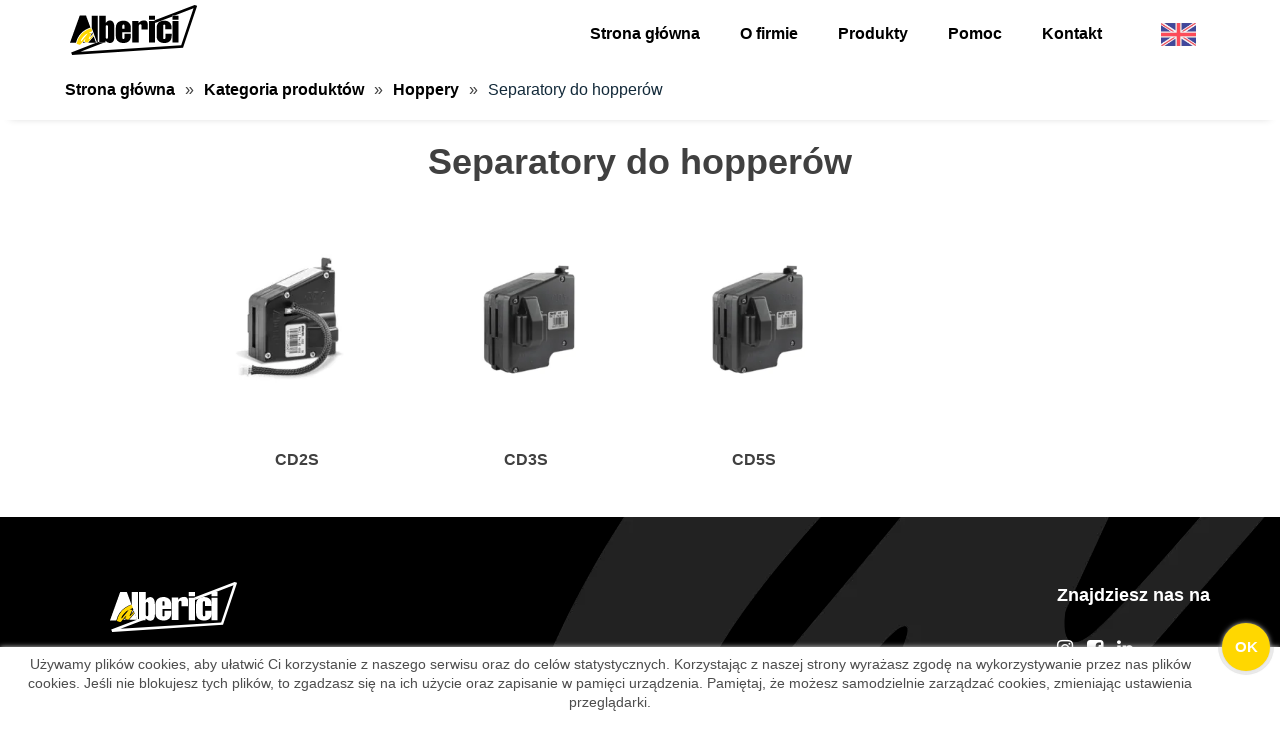

--- FILE ---
content_type: text/html
request_url: https://alberici.pl/produkty/hoppery/separatory-do-hopperow/
body_size: 12807
content:
<!doctype html>
<html lang="pl-PL" prefix="og: https://ogp.me/ns#">
<head>
<meta charset="UTF-8">
<meta name="viewport" content="width=device-width, initial-scale=1">
<link rel="profile" href="https://gmpg.org/xfn/11">
<!-- Search Engine Optimization by Rank Math - https://rankmath.com/ -->
<title>Separatory do hopperów - ALBERICI Sp. z o.o</title>
<meta name="description" content="Separatory do hopperów"/>
<meta name="robots" content="index, follow, max-snippet:-1, max-video-preview:-1, max-image-preview:large"/>
<link rel="canonical" href="https://alberici.pl/produkty/hoppery/separatory-do-hopperow/" />
<meta property="og:locale" content="pl_PL" />
<meta property="og:type" content="article" />
<meta property="og:title" content="Separatory do hopperów - ALBERICI Sp. z o.o" />
<meta property="og:description" content="Separatory do hopperów" />
<meta property="og:url" content="https://alberici.pl/produkty/hoppery/separatory-do-hopperow/" />
<meta property="og:site_name" content="ALBERICI Sp. z o.o" />
<meta property="og:updated_time" content="2023-10-24T13:25:12+02:00" />
<meta property="og:image" content="https://alberici.pl/wp-content/uploads/2022/06/separatory-do-hopperow.jpg" />
<meta property="og:image:secure_url" content="https://alberici.pl/wp-content/uploads/2022/06/separatory-do-hopperow.jpg" />
<meta property="og:image:width" content="800" />
<meta property="og:image:height" content="800" />
<meta property="og:image:alt" content="Separatory do hopperów" />
<meta property="og:image:type" content="image/jpeg" />
<meta property="article:published_time" content="2022-05-27T11:09:09+02:00" />
<meta property="article:modified_time" content="2023-10-24T13:25:12+02:00" />
<meta name="twitter:card" content="summary_large_image" />
<meta name="twitter:title" content="Separatory do hopperów - ALBERICI Sp. z o.o" />
<meta name="twitter:description" content="Separatory do hopperów" />
<meta name="twitter:image" content="https://alberici.pl/wp-content/uploads/2022/06/separatory-do-hopperow.jpg" />
<meta name="twitter:label1" content="Czas czytania" />
<meta name="twitter:data1" content="Mniej niż minuta" />
<script type="application/ld+json" class="rank-math-schema">{"@context":"https://schema.org","@graph":[{"@type":"Organization","@id":"https://alberici.pl/#organization","name":"ALBERICI Sp. z o.o","url":"https://alberici.pl","logo":{"@type":"ImageObject","@id":"https://alberici.pl/#logo","url":"https://alberici.pl/wp-content/uploads/2022/05/alberici-logo-light.svg","contentUrl":"https://alberici.pl/wp-content/uploads/2022/05/alberici-logo-light.svg","caption":"ALBERICI Sp. z o.o","inLanguage":"pl-PL","width":"126","height":"49"}},{"@type":"WebSite","@id":"https://alberici.pl/#website","url":"https://alberici.pl","name":"ALBERICI Sp. z o.o","publisher":{"@id":"https://alberici.pl/#organization"},"inLanguage":"pl-PL"},{"@type":"ImageObject","@id":"https://alberici.pl/wp-content/uploads/2022/06/separatory-do-hopperow.jpg","url":"https://alberici.pl/wp-content/uploads/2022/06/separatory-do-hopperow.jpg","width":"800","height":"800","inLanguage":"pl-PL"},{"@type":"WebPage","@id":"https://alberici.pl/produkty/hoppery/separatory-do-hopperow/#webpage","url":"https://alberici.pl/produkty/hoppery/separatory-do-hopperow/","name":"Separatory do hopper\u00f3w - ALBERICI Sp. z o.o","datePublished":"2022-05-27T11:09:09+02:00","dateModified":"2023-10-24T13:25:12+02:00","isPartOf":{"@id":"https://alberici.pl/#website"},"primaryImageOfPage":{"@id":"https://alberici.pl/wp-content/uploads/2022/06/separatory-do-hopperow.jpg"},"inLanguage":"pl-PL"},{"@type":"Person","@id":"https://alberici.pl/author/zarzadca/","name":"Zarzadca","url":"https://alberici.pl/author/zarzadca/","image":{"@type":"ImageObject","@id":"https://secure.gravatar.com/avatar/4dea85914f3c1142b360931c44ae40f2?s=96&amp;d=mm&amp;r=g","url":"https://secure.gravatar.com/avatar/4dea85914f3c1142b360931c44ae40f2?s=96&amp;d=mm&amp;r=g","caption":"Zarzadca","inLanguage":"pl-PL"},"sameAs":["https://alberici.pl"],"worksFor":{"@id":"https://alberici.pl/#organization"}},{"@type":"Article","headline":"Separatory do hopper\u00f3w - ALBERICI Sp. z o.o","datePublished":"2022-05-27T11:09:09+02:00","dateModified":"2023-10-24T13:25:12+02:00","author":{"@id":"https://alberici.pl/author/zarzadca/","name":"Zarzadca"},"publisher":{"@id":"https://alberici.pl/#organization"},"description":"Separatory do hopper\u00f3w","name":"Separatory do hopper\u00f3w - ALBERICI Sp. z o.o","@id":"https://alberici.pl/produkty/hoppery/separatory-do-hopperow/#richSnippet","isPartOf":{"@id":"https://alberici.pl/produkty/hoppery/separatory-do-hopperow/#webpage"},"image":{"@id":"https://alberici.pl/wp-content/uploads/2022/06/separatory-do-hopperow.jpg"},"inLanguage":"pl-PL","mainEntityOfPage":{"@id":"https://alberici.pl/produkty/hoppery/separatory-do-hopperow/#webpage"}}]}</script>
<!-- /Wtyczka Rank Math WordPress SEO -->
<link rel='dns-prefetch' href='//cdnjs.cloudflare.com' />
<link rel="alternate" type="application/rss+xml" title="ALBERICI Sp. z o.o &raquo; Kanał z wpisami" href="https://alberici.pl/feed/" />
<link rel="alternate" type="application/rss+xml" title="ALBERICI Sp. z o.o &raquo; Kanał z komentarzami" href="https://alberici.pl/comments/feed/" />
<style id='vp-dynamic-styles-953-inline-css'>
.vp-id-953 .vp-portfolio__items {
--vp-items__gap: 15px;
--vp-items__gap-vertical: 15px;
}
.vp-id-953 .vp-portfolio__items-style-default {
--vp-items-style-default--image__border-radius: 0px;
}
</style>
<!-- <link rel='stylesheet' id='visual-portfolio-css' href='https://alberici.pl/wp-content/plugins/visual-portfolio/assets/css/main.min.css?ver=3.1.3' media='all' /> -->
<!-- <link rel='stylesheet' id='visual-portfolio-layout-tiles-css' href='https://alberici.pl/wp-content/plugins/visual-portfolio/assets/css/layout-tiles.min.css?ver=3.1.3' media='all' /> -->
<!-- <link rel='stylesheet' id='simplebar-css' href='https://alberici.pl/wp-content/plugins/visual-portfolio/assets/vendor/simplebar/dist/simplebar.min.css?ver=5.3.0' media='all' /> -->
<!-- <link rel='stylesheet' id='visual-portfolio-custom-scrollbar-css' href='https://alberici.pl/wp-content/plugins/visual-portfolio/assets/css/custom-scrollbar.min.css?ver=3.1.3' media='all' /> -->
<!-- <link rel='stylesheet' id='visual-portfolio-lazyload-css' href='https://alberici.pl/wp-content/plugins/visual-portfolio/assets/css/lazyload.min.css?ver=3.1.3' media='all' /> -->
<!-- <link rel='stylesheet' id='visual-portfolio-items-style-default-css' href='https://alberici.pl/wp-content/plugins/visual-portfolio/templates/items-list/items-style/style.min.css?ver=1693393962' media='all' /> -->
<!-- <link rel='stylesheet' id='visual-portfolio-notices-default-css' href='https://alberici.pl/wp-content/plugins/visual-portfolio/templates/notices/style.min.css?ver=1693393962' media='all' /> -->
<!-- <link rel='stylesheet' id='fancybox-for-wp-css' href='https://alberici.pl/wp-content/plugins/fancybox-for-wordpress/assets/css/fancybox.css?ver=1.3.4' media='all' /> -->
<!-- <link rel='stylesheet' id='jokmenumobiler-css' href='https://alberici.pl/wp-content/plugins/jokmenu-mobiler/public/css/jokmmer.min.css?ver=1.0.0' media='all' /> -->
<!-- <link rel='stylesheet' id='quick-cookies-css' href='https://alberici.pl/wp-content/plugins/qkies-wp/public/css/quick-cookies-public.css?ver=1.0.0' media='all' /> -->
<!-- <link rel='stylesheet' id='parent-style-css' href='https://alberici.pl/wp-content/themes/ip-theme-core/style.css?ver=6.3.7' media='all' /> -->
<!-- <link rel='stylesheet' id='ip-theme-core-style-css' href='https://alberici.pl/wp-content/themes/ip-theme-001/style.css?ver=1.0.0' media='all' /> -->
<!-- <link rel='stylesheet' id='ipt-settings-css' href='https://alberici.pl/wp-content/themes/ip-theme-001/assets/css/settings.css?ver=1.0.0' media='all' /> -->
<!-- <link rel='stylesheet' id='ipt-style-child-css' href='https://alberici.pl/wp-content/themes/ip-theme-001/assets/gen-css/ipt-style.min.css?h=ffSSuautgr&#038;ver=1.0.0' media='all' /> -->
<link rel="stylesheet" type="text/css" href="//alberici.pl/wp-content/cache/wpfc-minified/d3t86a5n/8aey7.css" media="all"/>
<link rel='stylesheet' id='font-awesome-css' href='https://cdnjs.cloudflare.com/ajax/libs/font-awesome/4.7.0/css/font-awesome.min.css?ver=1.0.0' media='all' />
<!-- <link rel='stylesheet' id='gridlex-css' href='https://alberici.pl/wp-content/themes/ip-theme-core/assets/css/gridlex.min.css?ver=1.0.0' media='all' /> -->
<link rel="stylesheet" type="text/css" href="//alberici.pl/wp-content/cache/wpfc-minified/2p3cypd0/8ad6z.css" media="all"/>
<script src='//alberici.pl/wp-content/cache/wpfc-minified/jpt3p8ca/8ad70.js' type="text/javascript"></script>
<!-- <script src='https://alberici.pl/wp-includes/js/jquery/jquery.min.js?ver=3.7.0' id='jquery-core-js'></script> -->
<!-- <script src='https://alberici.pl/wp-includes/js/jquery/jquery-migrate.min.js?ver=3.4.1' id='jquery-migrate-js'></script> -->
<!-- <script src='https://alberici.pl/wp-content/plugins/fancybox-for-wordpress/assets/js/jquery.fancybox.js?ver=1.3.4' id='fancybox-for-wp-js'></script> -->
<!-- <script src='https://alberici.pl/wp-content/plugins/jokmenu-mobiler/public/js/jokmmer-public.min.js?ver=1.0.0' id='jokmenumobiler-js'></script> -->
<link rel="EditURI" type="application/rsd+xml" title="RSD" href="https://alberici.pl/xmlrpc.php?rsd" />
<link rel='shortlink' href='https://alberici.pl/?p=952' />
<link rel="alternate" type="application/json+oembed" href="https://alberici.pl/wp-json/oembed/1.0/embed?url=https%3A%2F%2Falberici.pl%2Fprodukty%2Fhoppery%2Fseparatory-do-hopperow%2F" />
<link rel="alternate" type="text/xml+oembed" href="https://alberici.pl/wp-json/oembed/1.0/embed?url=https%3A%2F%2Falberici.pl%2Fprodukty%2Fhoppery%2Fseparatory-do-hopperow%2F&#038;format=xml" />
<!-- Fancybox for WordPress v3.3.3 -->
<style type="text/css">
.fancybox-slide--image .fancybox-content{background-color: #FFFFFF}div.fancybox-caption{display:none !important;}
img.fancybox-image{border-width:10px;border-color:#FFFFFF;border-style:solid;}
div.fancybox-bg{background-color:rgba(102,102,102,0.3);opacity:1 !important;}div.fancybox-content{border-color:#FFFFFF}
div#fancybox-title{background-color:#FFFFFF}
div.fancybox-content{background-color:#FFFFFF}
div#fancybox-title-inside{color:#333333}
div.fancybox-caption p.caption-title{display:inline-block}
div.fancybox-caption p.caption-title{font-size:14px}
div.fancybox-caption p.caption-title{color:#333333}
div.fancybox-caption {color:#333333}div.fancybox-caption p.caption-title {background:#fff; width:auto;padding:10px 30px;}div.fancybox-content p.caption-title{color:#333333;margin: 0;padding: 5px 0;}
</style><script type="text/javascript">
jQuery(function () {
var mobileOnly = false;
if (mobileOnly) {
return;
}
jQuery.fn.getTitle = function () { // Copy the title of every IMG tag and add it to its parent A so that fancybox can show titles
var arr = jQuery("a[data-fancybox]");
jQuery.each(arr, function() {
var title = jQuery(this).children("img").attr("title");
var caption = jQuery(this).next("figcaption").html();
if(caption && title){jQuery(this).attr("title",title+" " + caption)}else if(title){ jQuery(this).attr("title",title);}else if(caption){jQuery(this).attr("title",caption);}
});			}
// Supported file extensions
var thumbnails = jQuery("a:has(img)").not(".nolightbox").not('.envira-gallery-link').not('.ngg-simplelightbox').filter(function () {
return /\.(jpe?g|png|gif|mp4|webp|bmp|pdf)(\?[^/]*)*$/i.test(jQuery(this).attr('href'))
});
// Add data-type iframe for links that are not images or videos.
var iframeLinks = jQuery('.fancyboxforwp').filter(function () {
return !/\.(jpe?g|png|gif|mp4|webp|bmp|pdf)(\?[^/]*)*$/i.test(jQuery(this).attr('href'))
}).filter(function () {
return !/vimeo|youtube/i.test(jQuery(this).attr('href'))
});
iframeLinks.attr({"data-type": "iframe"}).getTitle();
// Gallery All
thumbnails.addClass("fancyboxforwp").attr("data-fancybox", "gallery").getTitle();
iframeLinks.attr({"data-fancybox": "gallery"}).getTitle();
// Gallery type NONE
// Call fancybox and apply it on any link with a rel atribute that starts with "fancybox", with the options set on the admin panel
jQuery("a.fancyboxforwp").fancyboxforwp({
loop: false,
smallBtn: false,
zoomOpacity: "auto",
animationEffect: "fade",
animationDuration: 500,
transitionEffect: "fade",
transitionDuration: "300",
overlayShow: true,
overlayOpacity: "0.3",
titleShow: true,
titlePosition: "inside",
keyboard: true,
showCloseButton: false,
arrows: true,
clickContent:false,
clickSlide: "close",
mobile: {
clickContent: function (current, event) {
return current.type === "image" ? "toggleControls" : false;
},
clickSlide: function (current, event) {
return current.type === "image" ? "close" : "close";
},
},
wheel: true,
toolbar: true,
preventCaptionOverlap: true,
onInit: function() { },			onDeactivate
: function() { },		beforeClose: function() { },			afterShow: function(instance) { jQuery( ".fancybox-image" ).on("click", function( ){ ( instance.isScaledDown() ) ? instance.scaleToActual() : instance.scaleToFit() }) },				afterClose: function() { },					caption : function( instance, item ) {var title ="";if("undefined" != typeof jQuery(this).context ){var title = jQuery(this).context.title;} else { var title = ("undefined" != typeof jQuery(this).attr("title")) ? jQuery(this).attr("title") : false;}var caption = jQuery(this).data('caption') || '';if ( item.type === 'image' && title.length ) {caption = (caption.length ? caption + '<br />' : '') + '<p class="caption-title">'+title+'</p>' ;}return caption;},
afterLoad : function( instance, current ) {current.$content.append('<div class=\"fancybox-custom-caption inside-caption\" style=\" position: absolute;left:0;right:0;color:#000;margin:0 auto;bottom:0;text-align:center;background-color:#FFFFFF \">' + current.opts.caption + '</div>');},
})
;
})
</script>
<!-- END Fancybox for WordPress -->
<script type='text/javascript'>
/* <![CDATA[ */
var VPData = {"version":"3.1.3","pro":false,"__":{"couldnt_retrieve_vp":"Couldn't retrieve Visual Portfolio ID.","pswp_close":"Close (Esc)","pswp_share":"Share","pswp_fs":"Toggle fullscreen","pswp_zoom":"Zoom in\/out","pswp_prev":"Previous (arrow left)","pswp_next":"Next (arrow right)","pswp_share_fb":"Share on Facebook","pswp_share_tw":"Tweet","pswp_share_pin":"Pin it","fancybox_close":"Close","fancybox_next":"Next","fancybox_prev":"Previous","fancybox_error":"The requested content cannot be loaded. <br \/> Please try again later.","fancybox_play_start":"Start slideshow","fancybox_play_stop":"Pause slideshow","fancybox_full_screen":"Full screen","fancybox_thumbs":"Thumbnails","fancybox_download":"Download","fancybox_share":"Share","fancybox_zoom":"Zoom"},"settingsPopupGallery":{"enable_on_wordpress_images":false,"vendor":"fancybox","deep_linking":false,"deep_linking_url_to_share_images":false,"show_arrows":true,"show_counter":true,"show_zoom_button":true,"show_fullscreen_button":true,"show_share_button":true,"show_close_button":true,"show_thumbs":true,"show_download_button":false,"show_slideshow":false,"click_to_zoom":true,"restore_focus":true},"screenSizes":[320,576,768,992,1200]};
/* ]]> */
</script>
<noscript>
<style type="text/css">
.vp-portfolio__preloader-wrap{display:none}.vp-portfolio__items-wrap,.vp-portfolio__filter-wrap,.vp-portfolio__sort-wrap,.vp-portfolio__pagination-wrap{visibility:visible;opacity:1}.vp-portfolio__item .vp-portfolio__item-img noscript+img{display:none}.vp-portfolio__thumbnails-wrap{display:none}            </style>
</noscript>
<script>document.createElement( "picture" );if(!window.HTMLPictureElement && document.addEventListener) {window.addEventListener("DOMContentLoaded", function() {var s = document.createElement("script");s.src = "https://alberici.pl/wp-content/plugins/webp-express/js/picturefill.min.js";document.body.appendChild(s);});}</script><meta name="google-site-verification" content="U7gRVdo2AS4PKL-nFTK2rAt6doHRD7t_081F_EIoowk" /><!
-- Google Tag Manager -->
<script>(function(w,d,s,l,i){w[l]=w[l]||[];w[l].push({'gtm.start':
new Date().getTime(),event:'gtm.js'});var f=d.getElementsByTagName(s)[0],
j=d.createElement(s),dl=l!='dataLayer'?'&l='+l:'';j.async=true;j.src=
'https://www.googletagmanager.com/gtm.js?id='+i+dl;f.parentNode.insertBefore(j,f);
})(window,document,'script','dataLayer','GTM-MS75FHR');</script>
<!-- End Google Tag Manager -->
<script type="application/ld+json">
{
"@context": "http://schema.org",
"@type": "LocalBusiness",
"address": {
"@type": "PostalAddress",
"addressLocality": "Płock",
"streetAddress": "Bielska 105",
"postalCode": "09-400",
"addressRegion": "płockie"
},
"name": "Projektowanie, produkcja oraz dystrybucja systemów płatności automatycznej",
"email": "info@alberici.pl",
"telephone": "+48 24 268 99 33",
"vatID": "7743213145",
"image": "https://alberici.pl/wp-content/uploads/2022/05/alberici-logo-light.svg"
}
</script>		<style type="text/css">
.site-title,
.site-description {
position: absolute;
clip: rect(1px, 1px, 1px, 1px);
}
</style>
<style type="text/css">
/* If html does not have either class, do not show lazy loaded images. */
html:not(.vp-lazyload-enabled):not(.js) .vp-lazyload {
display: none;
}
</style>
<script>
document.documentElement.classList.add(
'vp-lazyload-enabled'
);
</script>
<link rel="icon" href="https://alberici.pl/wp-content/uploads/2022/05/cropped-cropped-android-chrome-512x512-1-32x32-1-32x32.png" sizes="32x32" />
<link rel="icon" href="https://alberici.pl/wp-content/uploads/2022/05/cropped-cropped-android-chrome-512x512-1-32x32-1-192x192.png" sizes="192x192" />
<link rel="apple-touch-icon" href="https://alberici.pl/wp-content/uploads/2022/05/cropped-cropped-android-chrome-512x512-1-32x32-1-180x180.png" />
<meta name="msapplication-TileImage" content="https://alberici.pl/wp-content/uploads/2022/05/cropped-cropped-android-chrome-512x512-1-32x32-1-270x270.png" />
</head>
<body class="page-template-default page page-id-952 page-child parent-pageid-735 wp-custom-logo no-sidebar">
<div id="totop-section"></div>
<!-- Google Tag Manager (noscript) -->
<noscript><iframe src="https://www.googletagmanager.com/ns.html?id=GTM-MS75FHR"
height="0" width="0" style="display:none;visibility:hidden"></iframe></noscript>
<!-- End Google Tag Manager (noscript) --><div id="page" class="site">
<a class="skip-link screen-reader-text" href="#primary">Skip to content</a>
<header id="masthead" class="site-header">
<div class="header-widgets__wrapper">
<div class="header-widgets__container">
</div>
</div>
<div class="site-header__container">
<div class="site-header__wrapper">
<div class="site-branding">
<a href="https://alberici.pl/" class="custom-logo-link" rel="home"><img width="126" height="49" src="https://alberici.pl/wp-content/uploads/2022/05/alberici-logo-light.svg" class="custom-logo" alt="ALBERICI Sp. z o.o" decoding="async" /></a>                        <p class="site-title"><a href="https://alberici.pl/" rel="home">ALBERICI Sp. z o.o</a></p>
<p class="site-description">Wrzutniki monet, rozmieniarki banknotów, czytniki banknotów, systemy startowe do myjni</p>
</div><!-- .site-branding -->
<nav id="site-navigation" class="main-navigation">
<div class="menu-header-menu-container"><ul id="primary-menu" class="menu"><li id="menu-item-25" class="menu-item menu-item-type-post_type menu-item-object-page menu-item-home menu-item-25"><a href="https://alberici.pl/">Strona główna</a></li>
<li id="menu-item-3326" class="menu-item menu-item-type-post_type menu-item-object-page menu-item-3326"><a href="https://alberici.pl/o-firmie/">O firmie</a></li>
<li id="menu-item-868" class="menu-item menu-item-type-post_type menu-item-object-page current-page-ancestor current-menu-ancestor current_page_ancestor menu-item-has-children menu-item-868"><a href="https://alberici.pl/produkty/">Produkty</a>
<ul class="sub-menu">
<li id="menu-item-687" class="menu-item menu-item-type-post_type menu-item-object-page menu-item-has-children menu-item-687"><a href="https://alberici.pl/produkty/wrzutniki-monet/">Wrzutniki monet</a>
<ul class="sub-menu">
<li id="menu-item-4371" class="menu-item menu-item-type-post_type menu-item-object-page menu-item-4371"><a href="https://alberici.pl/produkty/wrzutniki-monet/elektroniczne-wrzutniki-monet/">Elektroniczne wrzutniki monet</a></li>
<li id="menu-item-4372" class="menu-item menu-item-type-post_type menu-item-object-page menu-item-4372"><a href="https://alberici.pl/produkty/wrzutniki-monet/mechaniczne-wrzutniki-monet-i-zetonow/">Mechaniczne wrzutniki monet</a></li>
<li id="menu-item-4373" class="menu-item menu-item-type-post_type menu-item-object-page menu-item-4373"><a href="https://alberici.pl/produkty/wrzutniki-monet/separatory-do-wrzutnikow-monet/">Separatory do wrzutników monet</a></li>
<li id="menu-item-4374" class="menu-item menu-item-type-post_type menu-item-object-page menu-item-4374"><a href="https://alberici.pl/produkty/wrzutniki-monet/akcesoria-do-wrzutnikow-monet/">Akcesoria do wrzutników monet</a></li>
</ul>
</li>
<li id="menu-item-902" class="menu-item menu-item-type-post_type menu-item-object-page menu-item-has-children menu-item-902"><a href="https://alberici.pl/produkty/panele-do-wrzutnikow/">Panele do wrzutników</a>
<ul class="sub-menu">
<li id="menu-item-4391" class="menu-item menu-item-type-post_type menu-item-object-page menu-item-4391"><a href="https://alberici.pl/produkty/panele-do-wrzutnikow/plastikowe/">Plastikowe panele frontowe</a></li>
<li id="menu-item-4393" class="menu-item menu-item-type-post_type menu-item-object-page menu-item-4393"><a href="https://alberici.pl/produkty/panele-do-wrzutnikow/metalowe/">Metalowe panele frontowe</a></li>
<li id="menu-item-4390" class="menu-item menu-item-type-post_type menu-item-object-page menu-item-4390"><a href="https://alberici.pl/produkty/panele-do-wrzutnikow/plastikowe-wloty-monet/">Plastikowe wloty monet</a></li>
<li id="menu-item-4392" class="menu-item menu-item-type-post_type menu-item-object-page menu-item-4392"><a href="https://alberici.pl/produkty/panele-do-wrzutnikow/metalowe-wloty-monet/">Metalowe wloty monet</a></li>
</ul>
</li>
<li id="menu-item-734" class="menu-item menu-item-type-post_type menu-item-object-page menu-item-has-children menu-item-734"><a href="https://alberici.pl/produkty/czytniki-banknotow/">Czytniki banknotów</a>
<ul class="sub-menu">
<li id="menu-item-4376" class="menu-item menu-item-type-post_type menu-item-object-page menu-item-4376"><a href="https://alberici.pl/produkty/czytniki-banknotow/czytniki-banknotow-alberici/">Czytniki banknotów Alberici</a></li>
<li id="menu-item-4375" class="menu-item menu-item-type-post_type menu-item-object-page menu-item-4375"><a href="https://alberici.pl/produkty/czytniki-banknotow/czytniki-banknotow-innovative-technology/">Czytniki banknotów Innovative Technology</a></li>
<li id="menu-item-4377" class="menu-item menu-item-type-post_type menu-item-object-page menu-item-4377"><a href="https://alberici.pl/produkty/czytniki-banknotow/do-czytnikow-banknotow/">Akcesoria do czytników banknotów</a></li>
</ul>
</li>
<li id="menu-item-739" class="menu-item menu-item-type-post_type menu-item-object-page current-page-ancestor current-menu-ancestor current-menu-parent current-page-parent current_page_parent current_page_ancestor menu-item-has-children menu-item-739"><a href="https://alberici.pl/produkty/hoppery/">Hoppery</a>
<ul class="sub-menu">
<li id="menu-item-4381" class="menu-item menu-item-type-post_type menu-item-object-page menu-item-4381"><a href="https://alberici.pl/produkty/hoppery/hoppery-jednononominalowe/">Hoppery jednononominałowe</a></li>
<li id="menu-item-4380" class="menu-item menu-item-type-post_type menu-item-object-page menu-item-4380"><a href="https://alberici.pl/produkty/hoppery/hoppery-wielonominalowe/">Hoppery wielonominałowe</a></li>
<li id="menu-item-4379" class="menu-item menu-item-type-post_type menu-item-object-page current-menu-item page_item page-item-952 current_page_item menu-item-4379"><a href="https://alberici.pl/produkty/hoppery/separatory-do-hopperow/" aria-current="page">Separatory do hopperów</a></li>
<li id="menu-item-4378" class="menu-item menu-item-type-post_type menu-item-object-page menu-item-4378"><a href="https://alberici.pl/produkty/hoppery/do-hopperow/">Akcesoria do hopperów</a></li>
</ul>
</li>
<li id="menu-item-813" class="menu-item menu-item-type-post_type menu-item-object-page menu-item-813"><a href="https://alberici.pl/produkty/przyciski/">Przyciski</a></li>
<li id="menu-item-823" class="menu-item menu-item-type-post_type menu-item-object-page menu-item-823"><a href="https://alberici.pl/produkty/systemy-bezgotowkowe/">Systemy Cashless</a></li>
<li id="menu-item-843" class="menu-item menu-item-type-post_type menu-item-object-page menu-item-has-children menu-item-843"><a href="https://alberici.pl/produkty/rozmieniarki/">Rozmieniarki monet i banknotów</a>
<ul class="sub-menu">
<li id="menu-item-4382" class="menu-item menu-item-type-post_type menu-item-object-page menu-item-4382"><a href="https://alberici.pl/produkty/rozmieniarki/rozmieniarki-do-wewnatrz/">Rozmieniarki monet do wewnątrz</a></li>
<li id="menu-item-4383" class="menu-item menu-item-type-post_type menu-item-object-page menu-item-4383"><a href="https://alberici.pl/produkty/rozmieniarki/rozmieniarki-na-zewnatrz/">Rozmieniarki monet na zewnątrz</a></li>
<li id="menu-item-4384" class="menu-item menu-item-type-post_type menu-item-object-page menu-item-4384"><a href="https://alberici.pl/produkty/rozmieniarki/do-rozmieniarek/">Akcesoria do rozmieniarek</a></li>
</ul>
</li>
<li id="menu-item-856" class="menu-item menu-item-type-post_type menu-item-object-page menu-item-856"><a href="https://alberici.pl/produkty/systemy-startowe/">Systemy startowe</a></li>
<li id="menu-item-881" class="menu-item menu-item-type-post_type menu-item-object-page menu-item-881"><a href="https://alberici.pl/produkty/toppery/">Toppery</a></li>
<li id="menu-item-900" class="menu-item menu-item-type-post_type menu-item-object-page menu-item-900"><a href="https://alberici.pl/produkty/akcesoria-i-komponenty/">Akcesoria i komponenty</a></li>
</ul>
</li>
<li id="menu-item-508" class="menu-item menu-item-type-custom menu-item-object-custom menu-item-508"><a href="/pomoc/">Pomoc</a></li>
<li id="menu-item-43" class="menu-item menu-item-type-post_type menu-item-object-page menu-item-43"><a href="https://alberici.pl/kontakt/">Kontakt</a></li>
<li id="menu-item-1104" class="menu-item menu-item-type-custom menu-item-object-custom menu-item-has-children menu-item-1104"><a target="_blank" rel="noopener" href="https://www.alberici.it/en/">English</a>
<ul class="sub-menu">
<li id="menu-item-1102" class="menu-item menu-item-type-custom menu-item-object-custom menu-item-1102"><a target="_blank" rel="noopener" href="https://www.alberici.it/it/">Italiano</a></li>
<li id="menu-item-1105" class="menu-item menu-item-type-custom menu-item-object-custom menu-item-1105"><a target="_blank" rel="noopener" href="https://www.alberici.it/fr/">Français</a></li>
<li id="menu-item-1103" class="menu-item menu-item-type-custom menu-item-object-custom menu-item-1103"><a target="_blank" rel="noopener" href="https://www.alberici.it/es/">Español</a></li>
</ul>
</li>
</ul></div>                </nav><!-- #site-navigation -->
</div>
</div>
<div class="site-header__pseudostickyblock"></div>
</header><!-- #masthead -->
<div class="ipt-breadcrumbs"><ul id="ipt-breadcrumbs__list" class="ipt-breadcrumbs__list"><li class="item-home"><a class="bread-link bread-home" href="https://alberici.pl" title="Strona główna">Strona główna</a></li><li class="separator separator-home"> &raquo; </li><li class="item-parent item-parent-588"><a class="bread-parent bread-parent-588" href="https://alberici.pl/produkty/" title="Kategoria produktów">Kategoria produktów</a></li><li class="separator separator-588"> &raquo; </li><li class="item-parent item-parent-735"><a class="bread-parent bread-parent-735" href="https://alberici.pl/produkty/hoppery/" title="Hoppery">Hoppery</a></li><li class="separator separator-735"> &raquo; </li><li class="item-current item-952"><span title="Separatory do hopperów"> Separatory do hopperów</span></li></ul></div>
<main id="primary" class="site-main">
<article id="post-952" class="post-952 page type-page status-publish has-post-thumbnail hentry">
<div class="post-thumbnail">
<picture><source srcset="https://alberici.pl/wp-content/webp-express/webp-images/uploads/2022/06/separatory-do-hopperow.jpg.webp 800w, https://alberici.pl/wp-content/webp-express/webp-images/uploads/2022/06/separatory-do-hopperow-300x300.jpg.webp 300w, https://alberici.pl/wp-content/webp-express/webp-images/uploads/2022/06/separatory-do-hopperow-150x150.jpg.webp 150w, https://alberici.pl/wp-content/webp-express/webp-images/uploads/2022/06/separatory-do-hopperow-768x768.jpg.webp 768w, https://alberici.pl/wp-content/webp-express/webp-images/uploads/2022/06/separatory-do-hopperow-500x500.jpg.webp 500w" sizes="(max-width: 800px) 100vw, 800px" type="image/webp"><img width="800" height="800" src="https://alberici.pl/wp-content/uploads/2022/06/separatory-do-hopperow.jpg" class="attachment-post-thumbnail size-post-thumbnail wp-post-image webpexpress-processed" alt="" decoding="async" fetchpriority="high" srcset="https://alberici.pl/wp-content/uploads/2022/06/separatory-do-hopperow.jpg 800w, https://alberici.pl/wp-content/uploads/2022/06/separatory-do-hopperow-300x300.jpg 300w, https://alberici.pl/wp-content/uploads/2022/06/separatory-do-hopperow-150x150.jpg 150w, https://alberici.pl/wp-content/uploads/2022/06/separatory-do-hopperow-768x768.jpg 768w, https://alberici.pl/wp-content/uploads/2022/06/separatory-do-hopperow-500x500.jpg 500w" sizes="(max-width: 800px) 100vw, 800px"></picture>			</div><!-- .post-thumbnail -->
<div class="entry-content">
<h1 class="hero__title hero__title--1 catheader">Separatory do hopperów</h1>
<div class="vp-portfolio vp-uid-5f883d67 vp-id-953 "
data-vp-layout="tiles" data-vp-content-source="post-based" data-vp-items-style="default" data-vp-items-click-action="url" data-vp-items-gap="15" data-vp-items-gap-vertical="15" data-vp-pagination="load-more" data-vp-next-page-url="" data-vp-tiles-type="4|1,1|" >
<div class="vp-portfolio__preloader-wrap">
<div class="vp-portfolio__preloader">
<img loading="eager" src="https://alberici.pl/wp-content/plugins/visual-portfolio/assets/images/logo-dark.svg" alt="Visual Portfolio, Posts &amp; Image Gallery for WordPress" width="20" height="20" data-skip-lazy>
</div>
</div>
<div class="vp-portfolio__items-wrap">
<div class="vp-portfolio__items vp-portfolio__items-style-default vp-portfolio__items-show-overlay-hover">
<article        class="vp-portfolio__item-wrap post-758 portfolio type-portfolio status-publish format-standard has-post-thumbnail hentry portfolio_category-separatory-monet portfolio_tag-separatory-do-hopperow vp-portfolio__item-uid-cc27b54b" data-vp-filter="separatory-monet"         >
<figure class="vp-portfolio__item">
<div class="vp-portfolio__item-img-wrap">
<div class="vp-portfolio__item-img">
<a
href="https://alberici.pl/portfolio/cd2s/"
>
<noscript><picture><source srcset="https://alberici.pl/wp-content/webp-express/webp-images/uploads/2023/03/CD2.jpg.webp 800w, https://alberici.pl/wp-content/webp-express/webp-images/uploads/2023/03/CD2-300x300.jpg.webp 300w, https://alberici.pl/wp-content/webp-express/webp-images/uploads/2023/03/CD2-150x150.jpg.webp 150w, https://alberici.pl/wp-content/webp-express/webp-images/uploads/2023/03/CD2-768x768.jpg.webp 768w, https://alberici.pl/wp-content/webp-express/webp-images/uploads/2023/03/CD2-500x500.jpg.webp 500w" sizes="(max-width: 800px) 100vw, 800px" type="image/webp"><img width="800" height="800" data-skip-lazy="" src="https://alberici.pl/wp-content/uploads/2023/03/CD2.jpg" class="wp-image-2967 webpexpress-processed" alt="" srcset="https://alberici.pl/wp-content/uploads/2023/03/CD2.jpg 800w, https://alberici.pl/wp-content/uploads/2023/03/CD2-300x300.jpg 300w, https://alberici.pl/wp-content/uploads/2023/03/CD2-150x150.jpg 150w, https://alberici.pl/wp-content/uploads/2023/03/CD2-768x768.jpg 768w, https://alberici.pl/wp-content/uploads/2023/03/CD2-500x500.jpg 500w" sizes="(max-width: 800px) 100vw, 800px"></picture></noscript><picture><source srcset="" data-srcset="https://alberici.pl/wp-content/webp-express/webp-images/uploads/2023/03/CD2.jpg.webp 800w, https://alberici.pl/wp-content/webp-express/webp-images/uploads/2023/03/CD2-300x300.jpg.webp 300w, https://alberici.pl/wp-content/webp-express/webp-images/uploads/2023/03/CD2-150x150.jpg.webp 150w, https://alberici.pl/wp-content/webp-express/webp-images/uploads/2023/03/CD2-768x768.jpg.webp 768w, https://alberici.pl/wp-content/webp-express/webp-images/uploads/2023/03/CD2-500x500.jpg.webp 500w" data-sizes="auto" type="image/webp"><img width="800" height="800" src="https://alberici.pl/wp-content/uploads/2023/03/CD2.jpg" class="wp-image-2967 vp-lazyload webpexpress-processed" alt="" srcset="[data-uri]" data-src="https://alberici.pl/wp-content/uploads/2023/03/CD2.jpg" data-srcset="https://alberici.pl/wp-content/uploads/2023/03/CD2.jpg 800w, https://alberici.pl/wp-content/uploads/2023/03/CD2-300x300.jpg 300w, https://alberici.pl/wp-content/uploads/2023/03/CD2-150x150.jpg 150w, https://alberici.pl/wp-content/uploads/2023/03/CD2-768x768.jpg 768w, https://alberici.pl/wp-content/uploads/2023/03/CD2-500x500.jpg 500w" data-sizes="auto" loading="eager"></picture>
<div class="vp-portfolio__item-overlay">
</div>
</a>    </div>
</div>
<figcaption class="vp-portfolio__item-caption vp-portfolio__item-caption-text-align-center">
<div class="vp-portfolio__item-meta">
<h2 class="vp-portfolio__item-meta-title">
<a
href="https://alberici.pl/portfolio/cd2s/"
>
CD2S</a></h2>
</div>
</figcaption>
</figure>
</article>
<article        class="vp-portfolio__item-wrap post-3192 portfolio type-portfolio status-publish format-standard has-post-thumbnail hentry portfolio_category-separatory-monet portfolio_tag-separatory-do-hopperow vp-portfolio__item-uid-6a670f6a" data-vp-filter="separatory-monet"         >
<figure class="vp-portfolio__item">
<div class="vp-portfolio__item-img-wrap">
<div class="vp-portfolio__item-img">
<a
href="https://alberici.pl/portfolio/cd3s/"
>
<noscript><picture><source srcset="https://alberici.pl/wp-content/webp-express/webp-images/uploads/2023/03/CD5.png.webp 800w, https://alberici.pl/wp-content/webp-express/webp-images/uploads/2023/03/CD5-300x300.png.webp 300w, https://alberici.pl/wp-content/webp-express/webp-images/uploads/2023/03/CD5-150x150.png.webp 150w, https://alberici.pl/wp-content/webp-express/webp-images/uploads/2023/03/CD5-768x768.png.webp 768w, https://alberici.pl/wp-content/webp-express/webp-images/uploads/2023/03/CD5-500x500.png.webp 500w" sizes="(max-width: 800px) 100vw, 800px" type="image/webp"><img width="800" height="800" data-skip-lazy="" src="https://alberici.pl/wp-content/uploads/2023/03/CD5.png" class="wp-image-3194 webpexpress-processed" alt="" srcset="https://alberici.pl/wp-content/uploads/2023/03/CD5.png 800w, https://alberici.pl/wp-content/uploads/2023/03/CD5-300x300.png 300w, https://alberici.pl/wp-content/uploads/2023/03/CD5-150x150.png 150w, https://alberici.pl/wp-content/uploads/2023/03/CD5-768x768.png 768w, https://alberici.pl/wp-content/uploads/2023/03/CD5-500x500.png 500w" sizes="(max-width: 800px) 100vw, 800px"></picture></noscript><picture><source srcset="" data-srcset="https://alberici.pl/wp-content/webp-express/webp-images/uploads/2023/03/CD5.png.webp 800w, https://alberici.pl/wp-content/webp-express/webp-images/uploads/2023/03/CD5-300x300.png.webp 300w, https://alberici.pl/wp-content/webp-express/webp-images/uploads/2023/03/CD5-150x150.png.webp 150w, https://alberici.pl/wp-content/webp-express/webp-images/uploads/2023/03/CD5-768x768.png.webp 768w, https://alberici.pl/wp-content/webp-express/webp-images/uploads/2023/03/CD5-500x500.png.webp 500w" data-sizes="auto" type="image/webp"><img width="800" height="800" src="https://alberici.pl/wp-content/uploads/2023/03/CD5.png" class="wp-image-3194 vp-lazyload webpexpress-processed" alt="" srcset="[data-uri]" data-src="https://alberici.pl/wp-content/uploads/2023/03/CD5.png" data-srcset="https://alberici.pl/wp-content/uploads/2023/03/CD5.png 800w, https://alberici.pl/wp-content/uploads/2023/03/CD5-300x300.png 300w, https://alberici.pl/wp-content/uploads/2023/03/CD5-150x150.png 150w, https://alberici.pl/wp-content/uploads/2023/03/CD5-768x768.png 768w, https://alberici.pl/wp-content/uploads/2023/03/CD5-500x500.png 500w" data-sizes="auto" loading="eager"></picture>
<div class="vp-portfolio__item-overlay">
</div>
</a>    </div>
</div>
<figcaption class="vp-portfolio__item-caption vp-portfolio__item-caption-text-align-center">
<div class="vp-portfolio__item-meta">
<h2 class="vp-portfolio__item-meta-title">
<a
href="https://alberici.pl/portfolio/cd3s/"
>
CD3S</a></h2>
</div>
</figcaption>
</figure>
</article>
<article        class="vp-portfolio__item-wrap post-3198 portfolio type-portfolio status-publish format-standard has-post-thumbnail hentry portfolio_category-separatory-monet portfolio_tag-separatory-do-hopperow vp-portfolio__item-uid-8ab2e674" data-vp-filter="separatory-monet"         >
<figure class="vp-portfolio__item">
<div class="vp-portfolio__item-img-wrap">
<div class="vp-portfolio__item-img">
<a
href="https://alberici.pl/portfolio/cd5s/"
>
<noscript><picture><source srcset="https://alberici.pl/wp-content/webp-express/webp-images/uploads/2023/03/CD5.png.webp 800w, https://alberici.pl/wp-content/webp-express/webp-images/uploads/2023/03/CD5-300x300.png.webp 300w, https://alberici.pl/wp-content/webp-express/webp-images/uploads/2023/03/CD5-150x150.png.webp 150w, https://alberici.pl/wp-content/webp-express/webp-images/uploads/2023/03/CD5-768x768.png.webp 768w, https://alberici.pl/wp-content/webp-express/webp-images/uploads/2023/03/CD5-500x500.png.webp 500w" sizes="(max-width: 800px) 100vw, 800px" type="image/webp"><img width="800" height="800" data-skip-lazy="" src="https://alberici.pl/wp-content/uploads/2023/03/CD5.png" class="wp-image-3194 webpexpress-processed" alt="" loading="lazy" srcset="https://alberici.pl/wp-content/uploads/2023/03/CD5.png 800w, https://alberici.pl/wp-content/uploads/2023/03/CD5-300x300.png 300w, https://alberici.pl/wp-content/uploads/2023/03/CD5-150x150.png 150w, https://alberici.pl/wp-content/uploads/2023/03/CD5-768x768.png 768w, https://alberici.pl/wp-content/uploads/2023/03/CD5-500x500.png 500w" sizes="(max-width: 800px) 100vw, 800px"></picture></noscript><picture><source srcset="" data-srcset="https://alberici.pl/wp-content/webp-express/webp-images/uploads/2023/03/CD5.png.webp 800w, https://alberici.pl/wp-content/webp-express/webp-images/uploads/2023/03/CD5-300x300.png.webp 300w, https://alberici.pl/wp-content/webp-express/webp-images/uploads/2023/03/CD5-150x150.png.webp 150w, https://alberici.pl/wp-content/webp-express/webp-images/uploads/2023/03/CD5-768x768.png.webp 768w, https://alberici.pl/wp-content/webp-express/webp-images/uploads/2023/03/CD5-500x500.png.webp 500w" data-sizes="auto" type="image/webp"><img width="800" height="800" src="https://alberici.pl/wp-content/uploads/2023/03/CD5.png" class="wp-image-3194 vp-lazyload webpexpress-processed" alt="" loading="eager" srcset="[data-uri]" data-src="https://alberici.pl/wp-content/uploads/2023/03/CD5.png" data-srcset="https://alberici.pl/wp-content/uploads/2023/03/CD5.png 800w, https://alberici.pl/wp-content/uploads/2023/03/CD5-300x300.png 300w, https://alberici.pl/wp-content/uploads/2023/03/CD5-150x150.png 150w, https://alberici.pl/wp-content/uploads/2023/03/CD5-768x768.png 768w, https://alberici.pl/wp-content/uploads/2023/03/CD5-500x500.png 500w" data-sizes="auto"></picture>
<div class="vp-portfolio__item-overlay">
</div>
</a>    </div>
</div>
<figcaption class="vp-portfolio__item-caption vp-portfolio__item-caption-text-align-center">
<div class="vp-portfolio__item-meta">
<h2 class="vp-portfolio__item-meta-title">
<a
href="https://alberici.pl/portfolio/cd5s/"
>
CD5S</a></h2>
</div>
</figcaption>
</figure>
</article>
</div>
</div>
</div>
</div><!-- .entry-content -->
</article><!-- #post-952 -->
</main><!-- #main -->

<footer id="colophon" class="site-footer">
<div class="footer-widgets__wrapper ipt-section pat pab">
<div class="footer-widgets__container">
<div id="text-8" class="widget widget_text">			<div class="textwidget"><div class="footer-img__wrap"><a href="https://alberici.pl/"><img decoding="async" loading="lazy" class="alignnone size-full wp-image-395 footer-img" src="/wp-content/uploads/2022/05/alberici-logo-light.svg" alt="" width="120" height="124" /></a></div>
<p><div class="ipt-cb__wrapper ipt-cb__wrapper--footer ipt-cb__wrapper--center"> <div class="ipt-cb__item ipt-cb__item--v-middle">
<div class="ipt-cb__icon"><i class="fa fa-" aria-hidden="true"></i></div>
<p class="ipt-cb__data">ul. Bielska 105, 09-400 Płock</p>
</div><br />
<div class="ipt-cb__wrapper ipt-cb__wrapper--footer ipt-cb__wrapper--center"></div> <div class="ipt-cb__item ipt-cb__item--v-middle">
<div class="ipt-cb__icon"><i class="fa fa-phone" aria-hidden="true"></i></div>
<p class="ipt-cb__data"><a href="tel:+48242689933">+48 24 268 99 33</p>
</div> </div></a><br />
<div class="ipt-cb__wrapper ipt-cb__wrapper--footer ipt-cb__wrapper--center"> <div class="ipt-cb__item ipt-cb__item--v-middle">
<div class="ipt-cb__icon"><i class="fa fa-envelope" aria-hidden="true"></i></div>
<p class="ipt-cb__data"><a href="mailto:info@alberici.pl">info@alberici.pl</a></p>
</div></div></p>
</div>
</div><div id="custom_html-3" class="widget_text widget widget_custom_html"><div class="textwidget custom-html-widget"><iframe src="https://www.google.com/maps/embed?pb=!1m18!1m12!1m3!1d2424.6189017274164!2d19.733735516159143!3d52.576502779825084!2m3!1f0!2f0!3f0!3m2!1i1024!2i768!4f13.1!3m3!1m2!1s0x471c706cc09700e3%3A0xa7422492f5e8715e!2sAlberici%20Sp.%20z%20o.o.!5e0!3m2!1spl!2spl!4v1653298543955!5m2!1spl!2spl" width="400" height="300" style="border:0;" allowfullscreen="" loading="lazy" referrerpolicy="no-referrer-when-downgrade"></iframe></div></div><div id="text-10" class="widget widget_text">			<div class="textwidget"><p class="footerhead"><strong>Znajdziesz nas na</strong></p>
<div class="social-list__wrapper social-list__wrapper--left"><br />
<div class="social-list__item" >
<a href="https://www.instagram.com/albericispa/" target="_blank" rel="nofollow noopener">
<i class="fa fa-instagram" aria-hidden="true"></i>
</a>
</div><br />
<div class="social-list__item" >
<a href="https://www.facebook.com/AlbericiSpA/" target="_blank" rel="nofollow noopener">
<i class="fa fa-facebook-square" aria-hidden="true"></i>
</a>
</div><br />
<div class="social-list__item" >
<a href="https://it.linkedin.com/company/alberici-s.p.a." target="_blank" rel="nofollow noopener">
<i class="fa fa-linkedin" aria-hidden="true"></i>
</a>
</div> </div>
</div>
</div>            </div>
</div>
<div class="site-info">
<div id="text-13" class="widget widget_text">			<div class="textwidget"><div class="textunderfooter"><a href="/polityka-prywatnosci/"></p>
<p>Polityka prywatności</p>
<p></a><br />
<a href="https://alberici.pl" title="ALBERICI Sp. z o.o">ALBERICI Sp. z o.o</a> © 2025</div>
</div>
</div>		</div><!-- .site-info -->
</footer><!-- #colophon -->
</div><!-- #page -->
<button class="jmmr__button jmmr__button--theme-default" id="jmmr__button">
<span></span>
<span></span>
<span></span>
<span></span>
<span></span>
</button><div id="jmmr__overlay" class="jmmr__overlay jmmr__overlay--theme-default">
<div class="jmmr__o-back-wrapper">
<div class="jmmr__o-back-item jmmr__o-back-item--1"></div>
<div class="jmmr__o-back-item jmmr__o-back-item--2"></div>
<div class="jmmr__o-back-item jmmr__o-back-item--3"></div>
<div class="jmmr__o-back-item jmmr__o-back-item--4"></div>
<div class="jmmr__o-back-item jmmr__o-back-item--5"></div>
</div><nav><div class="jmmr__mnav-wrapper">
<button id="jmmr-mnav-home" class="jmmr__mnav-btn jmmr__mnav-btn--home"></button>
<button id="jmmr-mnav-prev" class="jmmr__mnav-btn jmmr__mnav-btn--prev"></button>
</div><div class="menu-header-menu-container"><ul id="menu-header-menu" class="menu"><li class="menu-item menu-item-type-post_type menu-item-object-page menu-item-home menu-item-25"><a href="https://alberici.pl/">Strona główna</a></li>
<li class="menu-item menu-item-type-post_type menu-item-object-page menu-item-3326"><a href="https://alberici.pl/o-firmie/">O firmie</a></li>
<li class="menu-item menu-item-type-post_type menu-item-object-page current-page-ancestor current-menu-ancestor current_page_ancestor menu-item-has-children menu-item-868"><a href="https://alberici.pl/produkty/">Produkty</a>
<ul class="sub-menu">
<li class="menu-item menu-item-type-post_type menu-item-object-page menu-item-has-children menu-item-687"><a href="https://alberici.pl/produkty/wrzutniki-monet/">Wrzutniki monet</a>
<ul class="sub-menu">
<li class="menu-item menu-item-type-post_type menu-item-object-page menu-item-4371"><a href="https://alberici.pl/produkty/wrzutniki-monet/elektroniczne-wrzutniki-monet/">Elektroniczne wrzutniki monet</a></li>
<li class="menu-item menu-item-type-post_type menu-item-object-page menu-item-4372"><a href="https://alberici.pl/produkty/wrzutniki-monet/mechaniczne-wrzutniki-monet-i-zetonow/">Mechaniczne wrzutniki monet</a></li>
<li class="menu-item menu-item-type-post_type menu-item-object-page menu-item-4373"><a href="https://alberici.pl/produkty/wrzutniki-monet/separatory-do-wrzutnikow-monet/">Separatory do wrzutników monet</a></li>
<li class="menu-item menu-item-type-post_type menu-item-object-page menu-item-4374"><a href="https://alberici.pl/produkty/wrzutniki-monet/akcesoria-do-wrzutnikow-monet/">Akcesoria do wrzutników monet</a></li>
</ul>
</li>
<li class="menu-item menu-item-type-post_type menu-item-object-page menu-item-has-children menu-item-902"><a href="https://alberici.pl/produkty/panele-do-wrzutnikow/">Panele do wrzutników</a>
<ul class="sub-menu">
<li class="menu-item menu-item-type-post_type menu-item-object-page menu-item-4391"><a href="https://alberici.pl/produkty/panele-do-wrzutnikow/plastikowe/">Plastikowe panele frontowe</a></li>
<li class="menu-item menu-item-type-post_type menu-item-object-page menu-item-4393"><a href="https://alberici.pl/produkty/panele-do-wrzutnikow/metalowe/">Metalowe panele frontowe</a></li>
<li class="menu-item menu-item-type-post_type menu-item-object-page menu-item-4390"><a href="https://alberici.pl/produkty/panele-do-wrzutnikow/plastikowe-wloty-monet/">Plastikowe wloty monet</a></li>
<li class="menu-item menu-item-type-post_type menu-item-object-page menu-item-4392"><a href="https://alberici.pl/produkty/panele-do-wrzutnikow/metalowe-wloty-monet/">Metalowe wloty monet</a></li>
</ul>
</li>
<li class="menu-item menu-item-type-post_type menu-item-object-page menu-item-has-children menu-item-734"><a href="https://alberici.pl/produkty/czytniki-banknotow/">Czytniki banknotów</a>
<ul class="sub-menu">
<li class="menu-item menu-item-type-post_type menu-item-object-page menu-item-4376"><a href="https://alberici.pl/produkty/czytniki-banknotow/czytniki-banknotow-alberici/">Czytniki banknotów Alberici</a></li>
<li class="menu-item menu-item-type-post_type menu-item-object-page menu-item-4375"><a href="https://alberici.pl/produkty/czytniki-banknotow/czytniki-banknotow-innovative-technology/">Czytniki banknotów Innovative Technology</a></li>
<li class="menu-item menu-item-type-post_type menu-item-object-page menu-item-4377"><a href="https://alberici.pl/produkty/czytniki-banknotow/do-czytnikow-banknotow/">Akcesoria do czytników banknotów</a></li>
</ul>
</li>
<li class="menu-item menu-item-type-post_type menu-item-object-page current-page-ancestor current-menu-ancestor current-menu-parent current-page-parent current_page_parent current_page_ancestor menu-item-has-children menu-item-739"><a href="https://alberici.pl/produkty/hoppery/">Hoppery</a>
<ul class="sub-menu">
<li class="menu-item menu-item-type-post_type menu-item-object-page menu-item-4381"><a href="https://alberici.pl/produkty/hoppery/hoppery-jednononominalowe/">Hoppery jednononominałowe</a></li>
<li class="menu-item menu-item-type-post_type menu-item-object-page menu-item-4380"><a href="https://alberici.pl/produkty/hoppery/hoppery-wielonominalowe/">Hoppery wielonominałowe</a></li>
<li class="menu-item menu-item-type-post_type menu-item-object-page current-menu-item page_item page-item-952 current_page_item menu-item-4379"><a href="https://alberici.pl/produkty/hoppery/separatory-do-hopperow/" aria-current="page">Separatory do hopperów</a></li>
<li class="menu-item menu-item-type-post_type menu-item-object-page menu-item-4378"><a href="https://alberici.pl/produkty/hoppery/do-hopperow/">Akcesoria do hopperów</a></li>
</ul>
</li>
<li class="menu-item menu-item-type-post_type menu-item-object-page menu-item-813"><a href="https://alberici.pl/produkty/przyciski/">Przyciski</a></li>
<li class="menu-item menu-item-type-post_type menu-item-object-page menu-item-823"><a href="https://alberici.pl/produkty/systemy-bezgotowkowe/">Systemy Cashless</a></li>
<li class="menu-item menu-item-type-post_type menu-item-object-page menu-item-has-children menu-item-843"><a href="https://alberici.pl/produkty/rozmieniarki/">Rozmieniarki monet i banknotów</a>
<ul class="sub-menu">
<li class="menu-item menu-item-type-post_type menu-item-object-page menu-item-4382"><a href="https://alberici.pl/produkty/rozmieniarki/rozmieniarki-do-wewnatrz/">Rozmieniarki monet do wewnątrz</a></li>
<li class="menu-item menu-item-type-post_type menu-item-object-page menu-item-4383"><a href="https://alberici.pl/produkty/rozmieniarki/rozmieniarki-na-zewnatrz/">Rozmieniarki monet na zewnątrz</a></li>
<li class="menu-item menu-item-type-post_type menu-item-object-page menu-item-4384"><a href="https://alberici.pl/produkty/rozmieniarki/do-rozmieniarek/">Akcesoria do rozmieniarek</a></li>
</ul>
</li>
<li class="menu-item menu-item-type-post_type menu-item-object-page menu-item-856"><a href="https://alberici.pl/produkty/systemy-startowe/">Systemy startowe</a></li>
<li class="menu-item menu-item-type-post_type menu-item-object-page menu-item-881"><a href="https://alberici.pl/produkty/toppery/">Toppery</a></li>
<li class="menu-item menu-item-type-post_type menu-item-object-page menu-item-900"><a href="https://alberici.pl/produkty/akcesoria-i-komponenty/">Akcesoria i komponenty</a></li>
</ul>
</li>
<li class="menu-item menu-item-type-custom menu-item-object-custom menu-item-508"><a href="/pomoc/">Pomoc</a></li>
<li class="menu-item menu-item-type-post_type menu-item-object-page menu-item-43"><a href="https://alberici.pl/kontakt/">Kontakt</a></li>
<li class="menu-item menu-item-type-custom menu-item-object-custom menu-item-has-children menu-item-1104"><a target="_blank" rel="noopener" href="https://www.alberici.it/en/">English</a>
<ul class="sub-menu">
<li class="menu-item menu-item-type-custom menu-item-object-custom menu-item-1102"><a target="_blank" rel="noopener" href="https://www.alberici.it/it/">Italiano</a></li>
<li class="menu-item menu-item-type-custom menu-item-object-custom menu-item-1105"><a target="_blank" rel="noopener" href="https://www.alberici.it/fr/">Français</a></li>
<li class="menu-item menu-item-type-custom menu-item-object-custom menu-item-1103"><a target="_blank" rel="noopener" href="https://www.alberici.it/es/">Español</a></li>
</ul>
</li>
</ul></div></nav><div class="jmmr__c-info-wrapper">
<button id="jmmr__c-info-button" class="jmmr__c-info-button">
<div class="jmmr__c-info-envelope-icon"></div>
<div class="jmmr__c-info-button-lighter"></div>
</button><div id="text-15">			<div class="textwidget"><div class="ipt-cb__wrapper ipt-cb__wrapper--mobile"><div class="ipt-cb__item ipt-cb__item--v-top">
<div class="ipt-cb__icon"><i class="fa fa-map-marker" aria-hidden="true"></i></div>
<p class="ipt-cb__data">ALBERICI Sp. z o.o.<br />ul. Bielska 105<br />09-400 Płock</p>
</div><div class="ipt-cb__item ipt-cb__item--v-top">
<div class="ipt-cb__icon ipt-cb__icon--empty"></div>
<p class="ipt-cb__data">NIP: 7743213145<br />KRS: 0000424089<br />REGON: 146188306</p>
</div><div class="ipt-cb__item ipt-cb__item--v-middle">
<div class="ipt-cb__icon"><i class="fa fa-envelope" aria-hidden="true"></i></div>
<p class="ipt-cb__data"><a href="#">info@alberici.pl</a></p>
</div><div class="ipt-cb__item ipt-cb__item--v-middle">
<div class="ipt-cb__icon"><i class="fa fa-phone" aria-hidden="true"></i></div>
<p class="ipt-cb__data"><a href="#">+48 24 268 99 33</a></p>
</div></div>
</div>
</div></div></div><style type="text/css">
.jmmr__overlay .jmmr__c-info-wrapper .textwidget li .fa {
color: #132a3a;
}
.jmmr__button span:first-child,
.jmmr__button span:nth-child(2),
.jmmr__button span:nth-child(3),
.jmmr__button--theme-default span:nth-child(4),
.jmmr__button--theme-default span:nth-child(5),
.jmmr__overlay--theme-default ul.menu li .jmmr__menu-item-expand,
.jmmr__overlay--theme-default .jmmr__search-button .jmmr__search-magn::after,
.jmmr__overlay--theme-default .jmmr__search-button .jmmr__search-close::before, .jmmr__overlay--theme-default .jmmr__search-button .jmmr__search-close::after,
.jmmr__overlay .jmmr__c-info-wrapper .jmmr__c-info-button::after,
.jmmr__overlay .jmmr__mnav-wrapper .jmmr__mnav-btn,
.jmmr__overlay .jmmr__search-wrapper .search-form__submit::after {
background: #132a3a;
}
.jmmr__overlay--theme-default .jmmr__search-button .jmmr__search-magn::before,
.jmmr__overlay .jmmr__c-info-wrapper .jmmr__c-info-button .jmmr__c-info-button-lighter::before,
.jmmr__overlay--theme-default .jmmr__c-info-wrapper .jmmr__c-info-button .jmmr__c-info-envelope-icon,
.jmmr__overlay--theme-default .jmmr__c-info-wrapper .jmmr__c-info-button .jmmr__c-info-envelope-icon::before,
.jmmr__overlay--theme-default .jmmr__c-info-wrapper .jmmr__c-info-button .jmmr__c-info-envelope-icon::after,
.jmmr__overlay .jmmr__search-wrapper .search-form__submit::before {
border-color: #132a3a;
}
.jmmr__overlay .jmmr__c-info-wrapper .jmmr__c-info-button::before,
.jmmr__overlay .jmmr__search-wrapper .search-form__input-wrap {
border-bottom-color: #132a3a;
}
@media (max-width: 991px) {.main-navigation,.header-widgets__wrapper {
display: none !important;
}.jmmr__button,
.jmmr__overlay,
.main-navigation:not(.vertical-menu) .menu>li.menu-home-link {
display: block;
}
}
</style><script type="text/javascript">!function(p){p.fn.extend({Qkies:function(_){return _=p.extend({type:"def",fontSize:"14px",lineHeight:"19px",position:"bottom",cookieText:"Używamy plików cookies, aby ułatwić Ci korzystanie z naszego serwisu oraz do celów statystycznych. Korzystając z naszej strony wyrażasz zgodę na wykorzystywanie przez nas plików cookies. Jeśli nie blokujesz tych plików, to zgadzasz się na ich użycie oraz zapisanie w pamięci urządzenia. Pamiętaj, że możesz samodzielnie zarządzać cookies, zmieniając ustawienia przeglądarki.",background:"#ffffff",textColor:"#4d4d4d",textAlign:"center",buttonType:"t1",buttonText:"OK",buttonBackground:"#008cdc",buttonTextColor:"#ffffff",buttonFontSize:"15px",buttonShadow:"0 0 5px #C0C0C0",hover:{buttonBackground:"#ffffff",buttonTextColor:"#008cdc",borderFading:"#3c3c3c",borderRight:"#008cdc"},paddingTop:"8px",paddingBot:"8px",expires:365},_),this.each(function(){if(p("#q-cookie-box").attr("id"))return"";var o="",t="",e=!0,c="#q-cookie-box .qc-box__cb",r=p("body");if(""!=document.cookie){var a=document.cookie.split("; ");for(i=0;i<a.length;i++){var b=a[i].split("=")[0],n=a[i].split("=")[1];"q_cookie_agree"===b&&"1"==n&&(e=!1)}}if(1==e){"n"==_.circleShow?_.circleShow="none":_.circleShow="block",t='<style type="text/css">.qc-box { background: '+_.background+";width: 100%;position:fixed;bottom:0px;left: 0;right: 0px;margin: 0px auto;height:auto;padding: "+_.paddingTop+" 0px "+_.paddingBot+" 0px;z-index:65465465656;text-align:center;box-shadow: 0 0 5px #D4D4D4;-webkit-transition: all 0.3s ease;-moz-transition: all 0.3s ease;-o-transition: all 0.3s ease;transition: all 0.3s ease;}.qcb-box--style-pinned {width: 35%;min-width: 660px;position: fixed;bottom: 15px;left: auto;right: 15px;}.qc-box * { -webkit-box-sizing: initial !important;-moz-box-sizing: initial !important;box-sizing: initial !important;}.qc-box__text { color: "+_.textColor+";font-size: "+_.fontSize+";line-height: "+_.lineHeight+";text-align: "+_.textAlign+";margin: 0 15px 0 15px;width: auto;padding-right: 60px;-webkit-transition: all 0.3s ease;-moz-transition: all 0.3s ease;-o-transition: all 0.3s ease;transition: all 0.3s ease;}.qc-box__text a { color: "+_.textColor+";}.qc-box__text a:hover { color: "+_.textColor+";}.qc-box__cb { position: absolute;right: 10px;top: -24px;cursor: pointer;}.qc-cb__e1 { background: "+_.buttonBackground+";border: 0px solid white;width: 48px;height: 48px;color: "+_.buttonTextColor+";font-weight: bold;font-size: "+_.buttonFontSize+";text-align: center;padding: 0;margin: 0;border-radius: 35px;position: relative;right: 0;top: 0;box-shadow: "+_.buttonShadow+";display: -webkit-box;display: -ms-flexbox;display: flex;-webkit-box-pack: center;-ms-flex-pack: center;justify-content: center;-webkit-box-align: center;-ms-flex-align: center;align-items: center;-webkit-transition: all 0.3s ease;-moz-transition: all 0.3s ease;-o-transition: all 0.3s ease;transition: all 0.3s ease;}.qc-box__cb:hover .qc-cb__e1 { background: "+_.hover.buttonBackground+" !important;color: "+_.hover.buttonTextColor+' !important;}.qc-cb__e1 strong { position: relative;top: -1px;}.qc-cb__e2 { display: block;width: 56px;height: 28px;background: transparent;position: absolute;bottom: -4px;left: -4px;overflow: hidden;z-index: -1;-webkit-transition: all 0.3s ease;-moz-transition: all 0.3s ease;-o-transition: all 0.3s ease;transition: all 0.3s ease;}.qc-cb__e2::before, .qc-cb__e2::after {content: "";display: block;width: 100%;height: 100%;position: absolute;bottom: 0px;left: 0px;-webkit-transition: all 0.9s ease;-moz-transition: all 0.9s ease;-o-transition: all 0.9s ease;transition: all 0.9s ease;}.qc-cb__e2::before {background: '+_.hover.borderFading+";z-index: 1;opacity: 1;}.qc-cb__e2::after {background: "+_.hover.borderRight+";z-index: 2;}.qc-box__cb:hover .qc-cb__e2::before {opacity: 0;}.qc-box__cb:hover .qc-cb__e2::after {-webkit-transform: rotate(0deg);transform: rotate(0deg);}.qc-cb__e2 span {display: block;width: 100%;height: 56px;background: white;position: absolute;bottom: 0px;left: 0px;z-index: 0;box-shadow: inset 0 0 5px #D4D4D4;-webkit-transition: all 0.3s ease;-moz-transition: all 0.3s ease;-o-transition: all 0.3s ease;transition: all 0.3s ease;}.qc-box__cb.qc-box__cb--default .qc-cb__e2::before {-webkit-transform: rotate(180deg);transform: rotate(180deg);}.qc-box__cb.qc-box__cb--default .qc-cb__e2::after {-webkit-transform: rotate(-180deg);transform: rotate(-180deg);}.qc-box__cb.qc-box__cb--default .qc-cb__e2::before, .qc-box__cb.qc-box__cb--default .qc-cb__e2::after {border-bottom-left-radius: 50px;border-bottom-right-radius: 50px;border-top-left-radius: 0px;border-top-right-radius: 0px;-webkit-transform-origin: 50% 0%;transform-origin: 50% 0%;}.qc-box__cb.qc-box__cb--default:hover .qc-cb__e2::before, .qc-box__cb.qc-box__cb--default:hover .qc-cb__e2::after {-webkit-transform: rotate(0deg);transform: rotate(0deg);}.qc-box__cb.qc-box__cb--default .qc-cb__e2 span {border-radius: 70px;}.qc-box__cb.qc-box__cb--square {top: -21px;}.qc-box__cb.qc-box__cb--square .qc-cb__e1 {width: 42px;height: 42px;border-radius: 0px;}.qc-box__cb.qc-box__cb--square .qc-cb__e2 {width: 50px;height: 25px;}.qc-box__cb.qc-box__cb--square .qc-cb__e2::after {left: auto;right: 0px;}.qc-box__cb.qc-box__cb--square .qc-cb__e2::before, .qc-box__cb.qc-box__cb--square .qc-cb__e2::after {width: 0px;height: 0px;bottom: 0px;top: auto;}.qc-box__cb.qc-box__cb--square:hover .qc-cb__e2::before, .qc-box__cb.qc-box__cb--square:hover .qc-cb__e2::after {width: 100%;height: 100%;}.qc-box__cb.qc-box__cb--square .qc-cb__e2 span {width: 100%;height: 50px;}.qc-box__cb.qc-box__cb--dropleft .qc-cb__e1 {border-radius: 35px 35px 35px 5px;}.qc-box__cb.qc-box__cb--dropleft .qc-cb__e2 {border-bottom-right-radius: 50px;border-bottom-left-radius: 8px;}.qc-box__cb.qc-box__cb--dropleft .qc-cb__e2::before {border-bottom-left-radius: 0px;border-bottom-right-radius: 0px;left: -100%;top: 100%;}.qc-box__cb.qc-box__cb--dropleft .qc-cb__e2::after {border-bottom-left-radius: 0px;border-bottom-right-radius: 0px;right: -100%;left: auto;top: -100%;bottom: auto;-webkit-transition: all 0.55s ease;-moz-transition: all 0.55s ease;-o-transition: all 0.55s ease;transition: all 0.55s ease;}.qc-box__cb.qc-box__cb--dropleft .qc-cb__e2::before, .qc-box__cb.qc-box__cb--dropleft .qc-cb__e2::after {border-top-left-radius: 0px;border-top-right-radius: 0px;-webkit-transform-origin: 50% 0%;transform-origin: 50% 0%;}.qc-box__cb.qc-box__cb--dropleft:hover .qc-cb__e2::before {left: 0%;top: 0%;}.qc-box__cb.qc-box__cb--dropleft:hover .qc-cb__e2::after {right: 0%;top: 0%;}.qc-box__cb.qc-box__cb--dropleft:hover .qc-cb__e2::before, .qc-box__cb.qc-box__cb--dropleft:hover .qc-cb__e2::after {-webkit-transform: rotate(0deg);transform: rotate(0deg);}.qc-box__cb.qc-box__cb--dropleft .qc-cb__e2 span {border-radius: 70px 70px 70px 0px;}@media only screen and (max-width: 768px) {.qc-box__text { text-align: justify; }.qc-box { padding: 10px 0px 10px 0px; }}@media only screen and (max-width: 692px) {.qcb-box--style-pinned {width: auto;min-width: 10px;position: fixed;bottom: 15px;left: 15px;right: 15px;}}@media only screen and (max-width: 480px) {.qc-box__text {margin: 25px 15px 0 15px;padding-right: 0px;}.qc-box__cb {position: absolute;right: 10px;top: -24px;left: 10px;margin: 0px auto;width: 52px;cursor: pointer;}}</style>";var s="default";switch(_.buttonType){case"t2":s="dropleft";break;case"t3":s="square"}s="qc-box__cb--"+s,""!=_.type&&("p"==_.type?_.type=" qcb-box--style-pinned":_.type=" qcb-box--style-def"),o='<div id="q-cookie-box" class="qc-box'+_.type+'"><div class="qc-box__text">'+_.cookieText+'</div><div class="qc-box__cb '+s+'"><span class="qc-cb__e1"><span>'+_.buttonText+'</span></span><span class="qc-cb__e2"><span></span></span></div></div>'+t,p("body").append(o)}function x(){var o=new Date;o.setTime(o.getTime()+24*_.expires*60*60*1e3);var t="; expires="+o.toGMTString();document.cookie="q_cookie_agree=1"+t+"; path=/";var e=p("#q-cookie-box"),i=e.height()+180;e.css("margin-"+_.position,"-"+i+"px"),setTimeout(function(){e.css("display","none")},8e3)}p.isFunction(r.on)?r.on("click",c,function(){x()}):p.isFunction(r.live)?r.live("click",c,function(){x()}):r.find(c).click(function(){x()})})}})}(jQuery),jQuery(document).ready(function(o){o("body").Qkies({type:"def",fontSize:"14px",lineHeight:"19px",cookieText:"Używamy plików cookies, aby ułatwić Ci korzystanie z naszego serwisu oraz do celów statystycznych. Korzystając z naszej strony wyrażasz zgodę na wykorzystywanie przez nas plików cookies. Jeśli nie blokujesz tych plików, to zgadzasz się na ich użycie oraz zapisanie w pamięci urządzenia. Pamiętaj, że możesz samodzielnie zarządzać cookies, zmieniając ustawienia przeglądarki.",background:"#FFFFFF",textColor:"#4D4D4D",textAlign:"center",buttonType:"t1",buttonText:"OK",buttonBackground:"#FFD700",buttonTextColor:"#fff",buttonFontSize:"15px",buttonShadow:"0 0 5px #C0C0C0",hover:{buttonBackground:"#ffffff",buttonTextColor:"#FFD700",borderFading:"#3c3c3c",borderRight:"#FFD700"},paddingTop:"8px",paddingBot:"8px",expires:"365"})});</script><script src='https://alberici.pl/wp-content/plugins/qkies-wp/public/js/quick-cookies-public.js?ver=1.0.0' id='quick-cookies-js'></script>
<script src='https://alberici.pl/wp-content/themes/ip-theme-001/assets/js/ipt.scripts.js?ver=1.0.0' id='ipt-scripts-child-js'></script>
<script src='https://alberici.pl/wp-content/plugins/visual-portfolio/assets/vendor/simplebar/dist/simplebar.min.js?ver=5.3.0' id='simplebar-js'></script>
<script src='https://alberici.pl/wp-content/plugins/visual-portfolio/assets/js/custom-scrollbar.min.js?ver=3.1.3' id='visual-portfolio-custom-scrollbar-js'></script>
<script src='https://alberici.pl/wp-content/plugins/visual-portfolio/assets/vendor/isotope-layout/dist/isotope.pkgd.min.js?ver=3.0.6' id='isotope-js'></script>
<script src='https://alberici.pl/wp-content/plugins/visual-portfolio/assets/js/plugin-isotope.min.js?ver=3.1.3' id='visual-portfolio-plugin-isotope-js'></script>
<script src='https://alberici.pl/wp-content/plugins/visual-portfolio/assets/js/layout-tiles.min.js?ver=3.1.3' id='visual-portfolio-layout-tiles-js'></script>
<script src='https://alberici.pl/wp-content/plugins/visual-portfolio/assets/js/lazysizes-cfg.min.js?ver=3.1.3' id='lazysizes-config-js'></script>
<script src='https://alberici.pl/wp-content/plugins/visual-portfolio/assets/js/lazysizes-object-fit-cover.min.js?ver=4.1.0' id='lazysizes-object-fit-cover-js'></script>
<script src='https://alberici.pl/wp-content/plugins/visual-portfolio/assets/js/lazysizes-swiper-duplicates-load.min.js?ver=3.1.3' id='lazysizes-swiper-duplicates-load-js'></script>
<script src='https://alberici.pl/wp-content/plugins/visual-portfolio/assets/vendor/lazysizes/lazysizes.min.js?ver=5.2.2' id='lazysizes-js'></script>
<script src='https://alberici.pl/wp-content/plugins/visual-portfolio/assets/js/lazyload.min.js?ver=3.1.3' id='visual-portfolio-lazyload-js'></script>
<script src='https://alberici.pl/wp-includes/js/imagesloaded.min.js?ver=4.1.4' id='imagesloaded-js'></script>
<script src='https://alberici.pl/wp-content/plugins/visual-portfolio/assets/js/main.min.js?ver=3.1.3' id='visual-portfolio-js'></script>
<div class="totop"><button><i class="fa fa-angle-up" aria-hidden="true"></i></button></div>
</body>
</html><!-- WP Fastest Cache file was created in 1.011214017868 seconds, on 24-12-25 14:57:21 -->

--- FILE ---
content_type: text/css
request_url: https://alberici.pl/wp-content/cache/wpfc-minified/d3t86a5n/8aey7.css
body_size: 28679
content:
:root{--vp-color-brand: #2540cc;--vp-color-gray: #6c7781;--vp-color-gray-darken: #4b4b4b;--vp-color-gray-light: #e8e8e8;--vp-color-gray-lighten: #f7f7f7;--vp-border-radius: 5px;--vp-items__gap: 0;--vp-transition-duration: 0.3s;--vp-transition-easing: ease-in-out;--vp-interactive__transition-duration: 0.2s;--vp-interactive__transition-easing: ease-in-out}.vp-portfolio__items{--vp-items__gap-vertical: var(--vp-items__gap)}.vp-portfolio{--vp-wrap__min-height: 114px;--vp-elements__gap: 20px;--vp-images__object-fit: cover;--vp-images__object-position: 50% 50%}.vp-spinner{--vp-spinner__color: currentcolor;--vp-spinner__size: 20px;--vp-spinner__border-size: 2px;--vp-spinner__speed: 0.3s;--vp-spinner--background__color: var(--vp-spinner__color);--vp-spinner--background__opacity: 0.3}.vp-portfolio{position:relative;box-sizing:border-box;min-height:var(--vp-wrap__min-height);overflow-wrap:break-word}.vp-portfolio *,.vp-portfolio *::before,.vp-portfolio *::after{box-sizing:inherit}.vp-portfolio .swiper-wrapper{box-sizing:inherit}.vp-portfolio__items{transition:var(--vp-transition-duration) height var(--vp-transition-easing),var(--vp-transition-duration) transform var(--vp-transition-easing)}.vp-portfolio::after,.vp-portfolio__items::after{display:block;clear:both;content:""}.vp-portfolio__items-wrap,.vp-portfolio__thumbnails-wrap,.vp-portfolio__filter-wrap,.vp-portfolio__sort-wrap,.vp-portfolio__pagination-wrap,.vp-portfolio__item{position:relative;overflow:hidden}.vp-portfolio__items-wrap,.vp-portfolio__thumbnails-wrap,.vp-portfolio__layout-elements{margin-bottom:var(--vp-elements__gap);visibility:hidden;opacity:0;transition:var(--vp-transition-duration) opacity,var(--vp-transition-duration) visibility}.vp-portfolio>:last-child{margin-bottom:0}.vp-portfolio__item-wrap{position:relative;float:left;width:33.333%}.vp-svg-icon{display:inline-block;width:1em;height:1em;overflow:visible;font-size:inherit;vertical-align:-0.125em}.vp-screen-reader-text{position:absolute !important;width:1px;height:1px;padding:0;margin:-1px;overflow:hidden;clip:rect(1px, 1px, 1px, 1px);-webkit-clip-path:inset(50%);clip-path:inset(50%);word-break:normal;word-wrap:normal !important;border:0}.vp-screen-reader-text:focus{top:5px;right:5px;z-index:100000;display:block;width:auto;height:auto;padding:15px 23px 14px;clip:auto !important;-webkit-clip-path:none;clip-path:none;font-size:14px;font-size:.875rem;font-weight:700;line-height:normal;color:var(--vp-color-brand);text-decoration:none;background-color:#f1f1f1;border-radius:3px;box-shadow:0 0 2px 2px rgba(0,0,0,.6)}[data-vp-layout]:not([data-vp-layout=slider]) .vp-portfolio__item-wrap{padding:0 !important;margin:0 !important}[data-vp-layout=slider] .vp-portfolio__item-wrap{display:block;float:none;padding:0 !important;margin-top:0 !important;margin-bottom:0 !important;margin-left:0 !important}.vp-portfolio__item .vp-portfolio__item-img img,.vp-portfolio__item .vp-portfolio__item-img a,.vp-portfolio__item .vp-portfolio__thumbnail-img img{display:block;width:100%;height:auto}.vp-portfolio__item-img,.vp-portfolio__thumbnail-img{position:relative}.vp-portfolio__item .vp-portfolio__item-img a{position:unset}.vp-portfolio__layout-elements{display:flex;flex-wrap:wrap;gap:var(--vp-elements__gap)}.vp-portfolio__layout-elements-align-left{justify-content:flex-start}.vp-portfolio__layout-elements-align-center{justify-content:center}.vp-portfolio__layout-elements-align-right{justify-content:flex-end}.vp-portfolio__layout-elements-align-between{justify-content:space-between}.vp-portfolio figure.vp-portfolio__item{display:block;margin:0}[class^=wp-block-]:not(.wp-block-gallery) figcaption.vp-portfolio__item-meta,.vp-portfolio figcaption.vp-portfolio__item-meta{margin-bottom:0;font-style:inherit}.vp-portfolio__preloader-wrap{visibility:visible;opacity:1;transition:var(--vp-transition-duration) opacity,var(--vp-transition-duration) visibility}.vp-portfolio__preloader{position:absolute;left:50%;width:20px;height:20px;margin-top:45px;margin-left:-10px}.vp-portfolio__preloader svg,.vp-portfolio__preloader img{display:block;width:100%;height:100%;border-radius:20px}.vp-portfolio__preloader::after{position:absolute;top:-2px;left:-2px;display:block;width:24px;height:24px;text-indent:-9999em;content:"";border:1px solid rgba(0,0,0,.2);border-left:1px solid #000;border-radius:50%;animation:vp-preloader-spinner .3s infinite linear}@keyframes vp-preloader-spinner{100%{transform:rotate(360deg)}}.vp-portfolio.vp-portfolio__ready{min-height:initial}.vp-portfolio.vp-portfolio__ready .vp-portfolio__items-wrap,.vp-portfolio.vp-portfolio__ready .vp-portfolio__thumbnails-wrap,.vp-portfolio.vp-portfolio__ready .vp-portfolio__layout-elements{visibility:visible;opacity:1}.vp-portfolio.vp-portfolio__ready .vp-portfolio__preloader-wrap{visibility:hidden;opacity:0}.vp-portfolio.vp-portfolio__ready .vp-portfolio__preloader-wrap .vp-portfolio__preloader{animation:none}.vp-portfolio__layout-elements__ready{visibility:visible;opacity:1}.vp-single-filter.vp-single-filter__ready .vp-portfolio__filter-wrap{visibility:visible;opacity:1}.vp-single-sort.vp-single-sort__ready .vp-portfolio__sort-wrap{visibility:visible;opacity:1}.vp-portfolio.vp-portfolio__loading .vp-portfolio__layout-elements{opacity:.5}.vp-portfolio__item-popup{display:none}.vp-spinner{position:relative;display:block;width:var(--vp-spinner__size);height:var(--vp-spinner__size);text-indent:-9999em;border:var(--vp-spinner__border-size) solid transparent;border-left:var(--vp-spinner__border-size) solid var(--vp-spinner__color);border-radius:50%;animation:vp-spinner var(--vp-spinner__speed) infinite linear}.vp-spinner::after{position:absolute;top:calc(-1*var(--vp-spinner__border-size));right:calc(-1*var(--vp-spinner__border-size));bottom:calc(-1*var(--vp-spinner__border-size));left:calc(-1*var(--vp-spinner__border-size));display:block;content:"";border:var(--vp-spinner__border-size) solid var(--vp-spinner--background__color);border-radius:50%;opacity:var(--vp-spinner--background__opacity)}@keyframes vp-spinner{100%{transform:rotate(360deg)}}[data-vp-layout=tiles] .vp-portfolio__items,[data-vp-layout=tiles] .vp-portfolio__item-wrap .vp-portfolio__item-img-wrap{margin-top:calc(-1*var(--vp-items__gap-vertical));margin-left:calc(-1*var(--vp-items__gap))}[data-vp-layout=tiles] .vp-portfolio__item-wrap .vp-portfolio__item{margin-top:var(--vp-items__gap-vertical);margin-left:var(--vp-items__gap)}[data-vp-layout=tiles] .vp-portfolio__item-img img,[data-vp-layout=tiles] .vp-portfolio__item-img{position:absolute;top:0;right:0;bottom:0;left:0}[data-vp-layout=tiles] .vp-portfolio__item-img{top:var(--vp-items__gap-vertical);left:var(--vp-items__gap)}[data-vp-layout=tiles] .vp-portfolio__item-img-wrap{position:relative;display:block;overflow:hidden}[data-vp-layout=tiles] .vp-portfolio__item-img-wrap::before{display:block;padding-top:56%;content:""}[data-vp-layout=tiles] .vp-portfolio__item-img img{width:100%;height:100%;-o-object-fit:var(--vp-images__object-fit);object-fit:var(--vp-images__object-fit);-o-object-position:var(--vp-images__object-position);object-position:var(--vp-images__object-position)}[data-simplebar]{position:relative;flex-direction:column;flex-wrap:wrap;justify-content:flex-start;align-content:flex-start;align-items:flex-start}.simplebar-wrapper{overflow:hidden;width:inherit;height:inherit;max-width:inherit;max-height:inherit}.simplebar-mask{direction:inherit;position:absolute;overflow:hidden;padding:0;margin:0;left:0;top:0;bottom:0;right:0;width:auto!important;height:auto!important;z-index:0}.simplebar-offset{direction:inherit!important;box-sizing:inherit!important;resize:none!important;position:absolute;top:0;left:0;bottom:0;right:0;padding:0;margin:0;-webkit-overflow-scrolling:touch}.simplebar-content-wrapper{direction:inherit;box-sizing:border-box!important;position:relative;display:block;height:100%;width:auto;max-width:100%;max-height:100%;scrollbar-width:none;-ms-overflow-style:none}.simplebar-content-wrapper::-webkit-scrollbar,.simplebar-hide-scrollbar::-webkit-scrollbar{width:0;height:0}.simplebar-content:after,.simplebar-content:before{content:' ';display:table}.simplebar-placeholder{max-height:100%;max-width:100%;width:100%;pointer-events:none}.simplebar-height-auto-observer-wrapper{box-sizing:inherit!important;height:100%;width:100%;max-width:1px;position:relative;float:left;max-height:1px;overflow:hidden;z-index:-1;padding:0;margin:0;pointer-events:none;flex-grow:inherit;flex-shrink:0;flex-basis:0}.simplebar-height-auto-observer{box-sizing:inherit;display:block;opacity:0;position:absolute;top:0;left:0;height:1000%;width:1000%;min-height:1px;min-width:1px;overflow:hidden;pointer-events:none;z-index:-1}.simplebar-track{z-index:1;position:absolute;right:0;bottom:0;pointer-events:none;overflow:hidden}[data-simplebar].simplebar-dragging .simplebar-content{pointer-events:none;user-select:none;-webkit-user-select:none}[data-simplebar].simplebar-dragging .simplebar-track{pointer-events:all}.simplebar-scrollbar{position:absolute;left:0;right:0;min-height:10px}.simplebar-scrollbar:before{position:absolute;content:'';background:#000;border-radius:7px;left:2px;right:2px;opacity:0;transition:opacity .2s linear}.simplebar-scrollbar.simplebar-visible:before{opacity:.5;transition:opacity 0s linear}.simplebar-track.simplebar-vertical{top:0;width:11px}.simplebar-track.simplebar-vertical .simplebar-scrollbar:before{top:2px;bottom:2px}.simplebar-track.simplebar-horizontal{left:0;height:11px}.simplebar-track.simplebar-horizontal .simplebar-scrollbar:before{height:100%;left:2px;right:2px}.simplebar-track.simplebar-horizontal .simplebar-scrollbar{right:auto;left:0;top:2px;height:7px;min-height:0;min-width:10px;width:auto}[data-simplebar-direction=rtl] .simplebar-track.simplebar-vertical{right:auto;left:0}.hs-dummy-scrollbar-size{direction:rtl;position:fixed;opacity:0;visibility:hidden;height:500px;width:500px;overflow-y:hidden;overflow-x:scroll}.simplebar-hide-scrollbar{position:fixed;left:0;visibility:hidden;overflow-y:scroll;scrollbar-width:none;-ms-overflow-style:none}.vp-portfolio__custom-scrollbar{--vp-custom-scrollbar__background-color: #888}.vp-portfolio__custom-scrollbar .simplebar-scrollbar::before{background-color:var(--vp-custom-scrollbar__background-color)}:root{--vp-lazyload-images__background: linear-gradient(270deg, rgba(140, 140, 140, 15%), rgba(140, 140, 140, 5%));--vp-lazyload-images__background-second: linear-gradient(90deg, rgba(140, 140, 140, 15%), rgba(140, 140, 140, 5%));--vp-lazyload-images__animation-duration: 1.5s;--vp-lazyload-images__animation-second-delay: 0.3s;--vp-lazyload-transition-duration: 0.3s;--vp-lazyload-transition-easing: ease-in-out}img.vp-lazyload,img.vp-lazyloaded,img.vp-lazypreload,img.vp-lazyloading{opacity:0;transition:var(--vp-lazyload-transition-duration) opacity}img.vp-lazyloaded{opacity:1}.vp-portfolio__item-img::before,.vp-portfolio__thumbnail-img::before,.vp-portfolio__item-img::after,.vp-portfolio__thumbnail-img::after{position:absolute;top:0;right:0;bottom:0;left:0;pointer-events:none;visibility:visible;content:"";background:var(--vp-lazyload-images__background);opacity:1;transition:var(--vp-lazyload-transition-duration) var(--vp-lazyload-transition-duration) opacity,var(--vp-lazyload-transition-duration) var(--vp-lazyload-transition-duration) visibility}.vp-portfolio__item-img-lazyloading::before,.vp-portfolio__thumbnail-img-lazyloading::before,.vp-portfolio__item-img-lazyloading::after,.vp-portfolio__thumbnail-img-lazyloading::after{animation:vp-lazyload-placeholder var(--vp-lazyload-images__animation-duration) linear infinite}.vp-portfolio__item-img::before,.vp-portfolio__thumbnail-img::before{background:var(--vp-lazyload-images__background-second);animation-delay:var(--vp-lazyload-images__animation-second-delay)}.vp-portfolio__item-img-lazyloaded::before,.vp-portfolio__thumbnail-img-lazyloaded::before,.vp-portfolio__item-img-lazyloaded::after,.vp-portfolio__thumbnail-img-lazyloaded::after{visibility:hidden;opacity:0}@keyframes vp-lazyload-placeholder{0%,100%{opacity:1}50%{opacity:0}}.vp-portfolio__items-style-default{--vp-items-style-default--image__border-radius: 0;--vp-items-style-default--image-transform: none;--vp-items-style-default--image-hover__transform: scale(1.05);--vp-items-style-default--caption__color: inherit;--vp-items-style-default--caption__padding: 1.5em 2em;--vp-items-style-default--caption-items__gap: 1.5em;--vp-items-style-default--caption-links__color: inherit;--vp-items-style-default--caption-links__text-decoration: none;--vp-items-style-default--caption-links-hover__color: var(--vp-color-brand);--vp-items-style-default--overlay__color: #fff;--vp-items-style-default--overlay__background: rgba(0, 0, 0, 20%);--vp-items-style-default--overlay__border-radius: 0;--vp-items-style-default--overlay__margin: 0;--vp-items-style-default--meta-icon__font-size: 2em;--vp-items-style-default--meta-categories__font-size: 0.9em;--vp-items-style-default--meta-categories__font-weight: 500;--vp-items-style-default--meta-categories__text-transform: uppercase;--vp-items-style-default--meta-categories__text-decoration: none;--vp-items-style-default--meta-categories__opacity: 0.8;--vp-items-style-default--meta-categories__gap: 0 0.4em;--vp-items-style-default--meta-categories__separator: ", ";--vp-items-style-default--meta-inline__font-weight: 400;--vp-items-style-default--meta-inline__line-height: 2;--vp-items-style-default--meta-inline__font-opacity: 0.8;--vp-items-style-default--meta-inline__gap: 0 1em;--vp-items-style-default--meta-part-icon__offset: 0.5em;--vp-items-style-default--meta-title__font-size: 1.3em;--vp-items-style-default--meta-excerpt__line-height: 1.5;--vp-items-style-default--meta-excerpt__opacity: 0.8;--vp-items-style-default-transition-duration: var(--vp-interactive__transition-duration);--vp-items-style-default-transition-easing: var(--vp-interactive__transition-easing);--vp-items-style-default--image__transition-duration: var(--vp-items-style-default-transition-duration);--vp-items-style-default--image__transition-easing: var(--vp-items-style-default-transition-easing);--vp-items-style-default--overlay__transition-duration: var(--vp-items-style-default-transition-duration);--vp-items-style-default--overlay__transition-easing: var(--vp-items-style-default-transition-easing)}.vp-portfolio__items-style-default .vp-portfolio__item-overlay{position:absolute;top:0;right:0;bottom:0;left:0;z-index:2;display:flex;align-items:center;justify-content:center;margin:var(--vp-items-style-default--overlay__margin);-webkit-clip-path:inset(0 round var(--vp-items-style-default--overlay__border-radius));clip-path:inset(0 round var(--vp-items-style-default--overlay__border-radius));color:var(--vp-items-style-default--overlay__color);-webkit-text-decoration:var(--vp-items-style-default--overlay__text-decoration);text-decoration:var(--vp-items-style-default--overlay__text-decoration);background:var(--vp-items-style-default--overlay__background);opacity:0;transition-timing-function:var(--vp-items-style-default--overlay__transition-easing);transition-duration:var(--vp-items-style-default--overlay__transition-duration);transition-property:opacity,transform}.vp-portfolio__items-style-default .vp-portfolio__item-caption a{color:var(--vp-items-style-default--caption-links__color);-webkit-text-decoration:var(--vp-items-style-default--caption-links__text-decoration);text-decoration:var(--vp-items-style-default--caption-links__text-decoration);outline:none;box-shadow:none;transition-timing-function:var(--vp-items-style-default-transition-easing);transition-duration:var(--vp-items-style-default-transition-duration);transition-property:color,opacity,transform}.vp-portfolio__items-style-default .vp-portfolio__item-caption a:hover,.vp-portfolio__items-style-default .vp-portfolio__item-caption a:focus{color:var(--vp-items-style-default--caption-links-hover__color)}.vp-portfolio__items-style-default .vp-portfolio__item-img{z-index:0;overflow:hidden;-webkit-clip-path:inset(0 round var(--vp-items-style-default--image__border-radius));clip-path:inset(0 round var(--vp-items-style-default--image__border-radius));transition-timing-function:var(--vp-items-style-default--image__transition-easing);transition-duration:var(--vp-items-style-default--image__transition-duration);transition-property:-webkit-clip-path;transition-property:clip-path;transition-property:clip-path, -webkit-clip-path}.vp-portfolio__items-style-default .vp-portfolio__item-img img{transition-timing-function:var(--vp-items-style-default--image__transition-easing);transition-duration:var(--vp-items-style-default--image__transition-duration);transition-property:opacity,transform;transform:var(--vp-items-style-default--image__transform)}.vp-portfolio__items-style-default .vp-portfolio__item:hover .vp-portfolio__item-img img,.vp-portfolio__items-style-default .vp-portfolio__item-focus-visible .vp-portfolio__item-img img{transform:var(--vp-items-style-default--image-hover__transform)}.vp-portfolio__items-style-default.vp-portfolio__items-show-overlay-hover .vp-portfolio__item:hover .vp-portfolio__item-overlay,.vp-portfolio__items-style-default.vp-portfolio__items-show-overlay-hover .vp-portfolio__item-focus-visible .vp-portfolio__item-overlay{opacity:1}.vp-portfolio__items-style-default.vp-portfolio__items-show-overlay-default .vp-portfolio__item-overlay{opacity:1}.vp-portfolio__items-style-default.vp-portfolio__items-show-overlay-default .vp-portfolio__item:hover .vp-portfolio__item-overlay,.vp-portfolio__items-style-default.vp-portfolio__items-show-overlay-default .vp-portfolio__item-focus-visible .vp-portfolio__item-overlay{opacity:0}.vp-portfolio__items-style-default.vp-portfolio__items-show-overlay-always .vp-portfolio__item-overlay{opacity:1}.vp-portfolio__items-style-default figcaption.vp-portfolio__item-caption{font-style:inherit;color:var(--vp-items-style-default--caption__color)}.vp-portfolio__items-style-default .vp-portfolio__item-meta{position:relative;padding:var(--vp-items-style-default--caption__padding)}.vp-portfolio__items-style-default .vp-portfolio__item-meta>*{margin-top:0;margin-bottom:var(--vp-items-style-default--caption-items__gap)}.vp-portfolio__items-style-default .vp-portfolio__item-meta>:last-child{margin-bottom:0}.vp-portfolio__items-style-default .vp-portfolio__item-meta-icon{font-size:var(--vp-items-style-default--meta-icon__font-size)}.vp-portfolio__items-style-default .vp-portfolio__item-meta-categories{display:inline-flex;flex-wrap:wrap;gap:var(--vp-items-style-default--meta-categories__gap);max-width:100%;font-size:var(--vp-items-style-default--meta-categories__font-size);font-weight:var(--vp-items-style-default--meta-categories__font-weight);text-transform:var(--vp-items-style-default--meta-categories__text-transform)}.vp-portfolio__items-style-default .vp-portfolio__item-meta-categories .vp-portfolio__item-meta-category{display:flex;flex:0 0 auto;max-width:100%;opacity:var(--vp-items-style-default--meta-categories__opacity)}.vp-portfolio__items-style-default .vp-portfolio__item-meta-categories .vp-portfolio__item-meta-category::after{content:var(--vp-items-style-default--meta-categories__separator)}.vp-portfolio__items-style-default .vp-portfolio__item-meta-categories .vp-portfolio__item-meta-category:last-of-type::after{content:none}.vp-portfolio__items-style-default .vp-portfolio__item-meta-categories .vp-portfolio__item-meta-category a{max-width:100%;-webkit-text-decoration:var(--vp-items-style-default--meta-categories__text-decoration);text-decoration:var(--vp-items-style-default--meta-categories__text-decoration)}.vp-portfolio__items-style-default .vp-portfolio__item-meta-title{margin-right:0;margin-left:0;font-size:var(--vp-items-style-default--meta-title__font-size)}.vp-portfolio__items-style-default .vp-portfolio__item-meta-inline{display:flex;flex-wrap:wrap;gap:var(--vp-items-style-default--meta-inline__gap);align-items:center;justify-content:center;font-weight:var(--vp-items-style-default--meta-inline__font-weight);line-height:var(--vp-items-style-default--meta-inline__line-height)}.vp-portfolio__items-style-default .vp-portfolio__item-meta-inline>*{opacity:var(--vp-items-style-default--meta-inline__font-opacity)}.vp-portfolio__items-style-default .vp-portfolio__item-meta-part-icon{margin-right:var(--vp-items-style-default--meta-part-icon__offset)}.vp-portfolio__items-style-default .vp-portfolio__item-meta-author{display:flex;align-items:center}.vp-portfolio__items-style-default .vp-portfolio__item-meta-author img{width:1em;height:auto;border-radius:1em}.vp-portfolio__items-style-default .vp-portfolio__item-meta-excerpt{line-height:var(--vp-items-style-default--meta-excerpt__line-height);opacity:var(--vp-items-style-default--meta-excerpt__opacity)}.vp-portfolio__items-style-default .vp-portfolio__item-meta-read-more{display:inline-block}.vp-portfolio__items-style-default .vp-portfolio__item-caption-text-align-left{text-align:left}.vp-portfolio__items-style-default .vp-portfolio__item-caption-text-align-left .vp-portfolio__item-meta-categories,.vp-portfolio__items-style-default .vp-portfolio__item-caption-text-align-left .vp-portfolio__item-meta-inline{justify-content:flex-start}.vp-portfolio__items-style-default .vp-portfolio__item-caption-text-align-center{text-align:center}.vp-portfolio__items-style-default .vp-portfolio__item-caption-text-align-center .vp-portfolio__item-meta-categories,.vp-portfolio__items-style-default .vp-portfolio__item-caption-text-align-center .vp-portfolio__item-meta-inline{justify-content:center}.vp-portfolio__items-style-default .vp-portfolio__item-caption-text-align-right{text-align:right}.vp-portfolio__items-style-default .vp-portfolio__item-caption-text-align-right .vp-portfolio__item-meta-categories,.vp-portfolio__items-style-default .vp-portfolio__item-caption-text-align-right .vp-portfolio__item-meta-inline{justify-content:flex-end}[data-vp-layout=slider] .vp-portfolio__items-style-default .vp-portfolio__item-img-wrap{position:relative;padding-top:.02px;padding-bottom:.02px}[data-vp-slider-slides-per-view=auto] .vp-portfolio__items-style-default .vp-portfolio__item-caption{width:0;min-width:100%}.vp-notice{--vp-notice__padding-v: 1em;--vp-notice__padding-h: 1.3em;--vp-notice__color: var(--vp-color-brand);--vp-notice__background-color: var(--vp-color-gray-lighten);--vp-notice__border-width: 1px;--vp-notice__border-left-width: 3px;--vp-notice__border-color: var(--vp-color-brand);--vp-notice__border-radius: var(--vp-border-radius)}.vp-notice{padding:var(--vp-notice__padding-v) var(--vp-notice__padding-h);color:var(--vp-notice__color);background-color:var(--vp-notice__background-color);border:var(--vp-notice__border-width) solid var(--vp-notice__border-color);border-left-width:var(--vp-notice__border-left-width);border-radius:var(--vp-notice__border-radius)}body.compensate-for-scrollbar {
overflow: hidden;
}
.fancybox-active {
height: auto;
}
.fancybox-is-hidden {
left: -9999px;
margin: 0;
position: absolute !important;
top: -9999px;
visibility: hidden;
}
.fancybox-container {
-webkit-backface-visibility: hidden;
height: 100%;
left: 0;
outline: none;
position: fixed;
-webkit-tap-highlight-color: transparent;
top: 0;
-ms-touch-action: manipulation;
touch-action: manipulation;
-webkit-transform: translateZ(0);
transform: translateZ(0);
width: 100%;
z-index: 99992;
}
.fancybox-container * {
box-sizing: border-box;
}
.fancybox-outer,
.fancybox-inner,
.fancybox-bg,
.fancybox-stage {
bottom: 0;
left: 0;
position: absolute;
right: 0;
top: 0;
}
.fancybox-outer {
-webkit-overflow-scrolling: touch;
overflow-y: auto;
}
.fancybox-bg {
background: #1e1e1e;
opacity: 0;
transition-duration: inherit;
transition-property: opacity;
transition-timing-function: cubic-bezier(0.47, 0, 0.74, 0.71);
}
.fancybox-is-open .fancybox-bg {
opacity: .9;
transition-timing-function: cubic-bezier(0.22, 0.61, 0.36, 1);
}
.fancybox-infobar,
.fancybox-toolbar,
.fancybox-caption,
.fancybox-navigation .fancybox-button {
direction: ltr;
opacity: 0;
position: absolute;
transition: opacity .25s ease, visibility 0s ease .25s;
visibility: hidden;
z-index: 99997;
}
.fancybox-show-infobar .fancybox-infobar,
.fancybox-show-toolbar .fancybox-toolbar,
.fancybox-show-caption .fancybox-caption,
.fancybox-show-nav .fancybox-navigation .fancybox-button {
opacity: 1;
transition: opacity .25s ease 0s, visibility 0s ease 0s;
visibility: visible;
}
.fancybox-infobar {
color: #ccc;
font-size: 13px;
-webkit-font-smoothing: subpixel-antialiased;
height: 44px;
left: 0;
line-height: 44px;
min-width: 44px;
mix-blend-mode: difference;
padding: 0 10px;
pointer-events: none;
top: 0;
-webkit-touch-callout: none;
-webkit-user-select: none;
-moz-user-select: none;
-ms-user-select: none;
user-select: none;
}
.fancybox-toolbar {
right: 0;
top: 0;
}
.fancybox-stage {
direction: ltr;
overflow: visible;
-webkit-transform: translateZ(0);
transform: translateZ(0);
z-index: 99994;
}
.fancybox-is-open .fancybox-stage {
overflow: hidden;
}
.fancybox-slide {
-webkit-backface-visibility: hidden; display: none;
height: 100%;
left: 0;
outline: none;
overflow: auto;
-webkit-overflow-scrolling: touch;
padding: 44px;
position: absolute;
text-align: center;
top: 0;
transition-property: opacity, -webkit-transform;
transition-property: transform, opacity;
transition-property: transform, opacity, -webkit-transform;
white-space: normal;
width: 100%;
z-index: 99994;
}
.fancybox-slide::before {
content: '';
display: inline-block;
font-size: 0;
height: 100%;
vertical-align: middle;
width: 0;
}
.fancybox-is-sliding .fancybox-slide,
.fancybox-slide--previous,
.fancybox-slide--current,
.fancybox-slide--next {
display: block;
}
.fancybox-slide--image {
overflow: hidden;
padding: 44px 0;
}
.fancybox-slide--image::before {
display: none;
}
.fancybox-slide--html {
padding: 6px;
}
.fancybox-content {
background: #fff;
display: inline-block;
margin: 0;
max-width: 100%;
overflow: auto;
-webkit-overflow-scrolling: touch;
padding: 44px;
position: relative;
text-align: left;
vertical-align: middle;
}
.fancybox-slide--image .fancybox-content {
-webkit-animation-timing-function: cubic-bezier(0.5, 0, 0.14, 1);
animation-timing-function: cubic-bezier(0.5, 0, 0.14, 1);
-webkit-backface-visibility: hidden;
background: transparent;
background-repeat: no-repeat;
background-size: 100% 100%;
left: 0;
max-width: none;
overflow: visible;
padding: 0;
position: absolute;
top: 0;
-webkit-transform-origin: top left;
-ms-transform-origin: top left;
transform-origin: top left;
transition-property: opacity, -webkit-transform;
transition-property: transform, opacity;
transition-property: transform, opacity, -webkit-transform;
-webkit-user-select: none;
-moz-user-select: none;
-ms-user-select: none;
user-select: none;
z-index: 99995;
}
.fancybox-can-zoomOut .fancybox-content {
cursor: -webkit-zoom-out;
cursor: zoom-out;
}
.fancybox-can-zoomIn .fancybox-content {
cursor: -webkit-zoom-in;
cursor: zoom-in;
}
.fancybox-can-swipe .fancybox-content,
.fancybox-can-pan .fancybox-content {
cursor: -webkit-grab;
cursor: grab;
}
.fancybox-is-grabbing .fancybox-content {
cursor: -webkit-grabbing;
cursor: grabbing;
}
.fancybox-container [data-selectable='true'] {
cursor: text;
}
.fancybox-image,
.fancybox-spaceball {
background: transparent;
border: 0;
height: 100%;  object-fit: contain;
margin: 0;
max-height: none;
max-width: none;
padding: 0; -webkit-user-select: none;
-moz-user-select: none;
-ms-user-select: none;
user-select: none;
width: 100%;
}
.fancybox-spaceball {
z-index: 1;
}
.fancybox-slide--video .fancybox-content,
.fancybox-slide--map .fancybox-content,
.fancybox-slide--iframe .fancybox-content {
height: 100%;
overflow: visible;
padding: 0;
width: 100%;
}
.fancybox-slide--video .fancybox-content {
background: #000;
}
.fancybox-slide--map .fancybox-content {
background: #e5e3df;
}
.fancybox-slide--iframe .fancybox-content {
background: #fff;
}
.fancybox-video,
.fancybox-iframe {
background: transparent;
border: 0;
display: block;
height: 100%;
margin: 0;
overflow: hidden;
padding: 0;
width: 100%;
} .fancybox-iframe {
left: 0;
position: absolute;
top: 0;
}
.fancybox-error {
background: #fff;
cursor: default;
max-width: 400px;
padding: 40px;
width: 100%;
}
.fancybox-error p {
color: #444;
font-size: 16px;
line-height: 20px;
margin: 0;
padding: 0;
} .fancybox-button {
background: rgba(30, 30, 30, 0.6);
border: 0;
border-radius: 0;
box-shadow: none;
cursor: pointer;
display: inline-block;
height: 44px;
margin: 0;
padding: 10px;
position: relative;
transition: color .2s;
vertical-align: top;
visibility: inherit;
width: 44px;
}
.fancybox-button,
.fancybox-button:visited,
.fancybox-button:link {
color: #ccc;
}
.fancybox-button:hover {
color: #fff;
}
.fancybox-button:focus {
outline: none;
}
.fancybox-button.fancybox-focus {
outline: 1px dotted;
}
.fancybox-button[disabled],
.fancybox-button[disabled]:hover {
color: #888;
cursor: default;
outline: none;
} .fancybox-button div {
height: 100%;
}
.fancybox-button svg {
display: block;
height: 100%;
overflow: visible;
position: relative;
width: 100%;
}
.fancybox-button svg path {
fill: currentColor;
stroke-width: 0;
}
.fancybox-button--play svg:nth-child(2),
.fancybox-button--fsenter svg:nth-child(2) {
display: none;
}
.fancybox-button--pause svg:nth-child(1),
.fancybox-button--fsexit svg:nth-child(1) {
display: none;
}
.fancybox-progress {
background: #ff5268;
height: 2px;
left: 0;
position: absolute;
right: 0;
top: 0;
-webkit-transform: scaleX(0);
-ms-transform: scaleX(0);
transform: scaleX(0);
-webkit-transform-origin: 0;
-ms-transform-origin: 0;
transform-origin: 0;
transition-property: -webkit-transform;
transition-property: transform;
transition-property: transform, -webkit-transform;
transition-timing-function: linear;
z-index: 99998;
} .fancybox-close-small {
background: transparent;
border: 0;
border-radius: 0;
color: #ccc;
cursor: pointer;
opacity: .8;
padding: 8px;
position: absolute;
right: -12px;
top: -44px;
z-index: 401;
}
.fancybox-close-small:hover {
color: #fff;
opacity: 1;
}
.fancybox-slide--html .fancybox-close-small {
color: currentColor;
padding: 10px;
right: 0;
top: 0;
}
.fancybox-slide--image.fancybox-is-scaling .fancybox-content {
overflow: hidden;
}
.fancybox-is-scaling .fancybox-close-small,
.fancybox-is-zoomable.fancybox-can-pan .fancybox-close-small {
display: none;
} .fancybox-navigation .fancybox-button {
background-clip: content-box;
height: 100px;
opacity: 0;
position: absolute;
top: calc(50% - 50px);
width: 70px;
}
.fancybox-navigation .fancybox-button div {
padding: 7px;
}
.fancybox-navigation .fancybox-button--arrow_left {
left: 0;
padding: 31px 26px 31px 6px;
}
.fancybox-navigation .fancybox-button--arrow_right {
padding: 31px 6px 31px 26px;
right: 0;
} .fancybox-caption {
bottom: 0;
color: #eee;
font-size: 14px;
font-weight: 400;
left: 0;
line-height: 1.5;
padding: 25px 44px 25px 44px;
right: 0;
text-align: center;
z-index: 99996;
}
.fancybox-caption::before {
background-image: url([data-uri]);
background-repeat: repeat-x;
background-size: contain;
bottom: 0;
content: '';
display: block;
left: 0;
pointer-events: none;
position: absolute;
right: 0;
top: -44px;
z-index: -1;
}
.fancybox-caption a,
.fancybox-caption a:link,
.fancybox-caption a:visited {
color: #ccc;
text-decoration: none;
}
.fancybox-caption a:hover {
color: #fff;
text-decoration: underline;
} .fancybox-loading {
-webkit-animation: fancybox-rotate 1s linear infinite;
animation: fancybox-rotate 1s linear infinite;
background: transparent;
border: 4px solid #888;
border-bottom-color: #fff;
border-radius: 50%;
height: 50px;
left: 50%;
margin: -25px 0 0 -25px;
opacity: .7;
padding: 0;
position: absolute;
top: 50%;
width: 50px;
z-index: 99999;
}
@-webkit-keyframes fancybox-rotate {
100% {
-webkit-transform: rotate(360deg);
transform: rotate(360deg);
}
}
@keyframes fancybox-rotate {
100% {
-webkit-transform: rotate(360deg);
transform: rotate(360deg);
}
} .fancybox-animated {
transition-timing-function: cubic-bezier(0, 0, 0.25, 1);
} .fancybox-fx-slide.fancybox-slide--previous {
opacity: 0;
-webkit-transform: translate3d(-100%, 0, 0);
transform: translate3d(-100%, 0, 0);
}
.fancybox-fx-slide.fancybox-slide--next {
opacity: 0;
-webkit-transform: translate3d(100%, 0, 0);
transform: translate3d(100%, 0, 0);
}
.fancybox-fx-slide.fancybox-slide--current {
opacity: 1;
-webkit-transform: translate3d(0, 0, 0);
transform: translate3d(0, 0, 0);
} .fancybox-fx-fade.fancybox-slide--previous,
.fancybox-fx-fade.fancybox-slide--next {
opacity: 0;
transition-timing-function: cubic-bezier(0.19, 1, 0.22, 1);
}
.fancybox-fx-fade.fancybox-slide--current {
opacity: 1;
} .fancybox-fx-zoom-in-out.fancybox-slide--previous {
opacity: 0;
-webkit-transform: scale3d(1.5, 1.5, 1.5);
transform: scale3d(1.5, 1.5, 1.5);
}
.fancybox-fx-zoom-in-out.fancybox-slide--next {
opacity: 0;
-webkit-transform: scale3d(0.5, 0.5, 0.5);
transform: scale3d(0.5, 0.5, 0.5);
}
.fancybox-fx-zoom-in-out.fancybox-slide--current {
opacity: 1;
-webkit-transform: scale3d(1, 1, 1);
transform: scale3d(1, 1, 1);
} .fancybox-fx-rotate.fancybox-slide--previous {
opacity: 0;
-webkit-transform: rotate(-360deg);
-ms-transform: rotate(-360deg);
transform: rotate(-360deg);
}
.fancybox-fx-rotate.fancybox-slide--next {
opacity: 0;
-webkit-transform: rotate(360deg);
-ms-transform: rotate(360deg);
transform: rotate(360deg);
}
.fancybox-fx-rotate.fancybox-slide--current {
opacity: 1;
-webkit-transform: rotate(0deg);
-ms-transform: rotate(0deg);
transform: rotate(0deg);
} .fancybox-fx-circular.fancybox-slide--previous {
opacity: 0;
-webkit-transform: scale3d(0, 0, 0) translate3d(-100%, 0, 0);
transform: scale3d(0, 0, 0) translate3d(-100%, 0, 0);
}
.fancybox-fx-circular.fancybox-slide--next {
opacity: 0;
-webkit-transform: scale3d(0, 0, 0) translate3d(100%, 0, 0);
transform: scale3d(0, 0, 0) translate3d(100%, 0, 0);
}
.fancybox-fx-circular.fancybox-slide--current {
opacity: 1;
-webkit-transform: scale3d(1, 1, 1) translate3d(0, 0, 0);
transform: scale3d(1, 1, 1) translate3d(0, 0, 0);
} .fancybox-fx-tube.fancybox-slide--previous {
-webkit-transform: translate3d(-100%, 0, 0) scale(0.1) skew(-10deg);
transform: translate3d(-100%, 0, 0) scale(0.1) skew(-10deg);
}
.fancybox-fx-tube.fancybox-slide--next {
-webkit-transform: translate3d(100%, 0, 0) scale(0.1) skew(10deg);
transform: translate3d(100%, 0, 0) scale(0.1) skew(10deg);
}
.fancybox-fx-tube.fancybox-slide--current {
-webkit-transform: translate3d(0, 0, 0) scale(1);
transform: translate3d(0, 0, 0) scale(1);
} @media all and (max-height: 576px) {
.fancybox-caption {
padding: 12px;
}
.fancybox-slide {
padding-left: 6px;
padding-right: 6px;
}
.fancybox-slide--image {
padding: 6px 0;
}
.fancybox-slide--image .fancybox-close-small {
background: #4e4e4e;
color: #f2f4f6;
height: 36px;
opacity: 1;
padding: 6px;
right: 0;
top: 0;
width: 36px;
}
} .fancybox-share {
background: #f4f4f4;
border-radius: 3px;
max-width: 90%;
padding: 30px;
text-align: center;
}
.fancybox-share h1 {
color: #222;
font-size: 35px;
font-weight: 700;
margin: 0 0 20px 0;
}
.fancybox-share p {
margin: 0;
padding: 0;
}
.fancybox-share__button {
border: 0;
border-radius: 3px;
display: inline-block;
font-size: 14px;
font-weight: 700;
line-height: 40px;
margin: 0 5px 10px 5px;
min-width: 130px;
padding: 0 15px;
text-decoration: none;
transition: all .2s;
-webkit-user-select: none;
-moz-user-select: none;
-ms-user-select: none;
user-select: none;
white-space: nowrap;
}
.fancybox-share__button:visited,
.fancybox-share__button:link {
color: #fff;
}
.fancybox-share__button:hover {
text-decoration: none;
}
.fancybox-share__button--fb {
background: #3b5998;
}
.fancybox-share__button--fb:hover {
background: #344e86;
}
.fancybox-share__button--pt {
background: #bd081d;
}
.fancybox-share__button--pt:hover {
background: #aa0719;
}
.fancybox-share__button--tw {
background: #1da1f2;
}
.fancybox-share__button--tw:hover {
background: #0d95e8;
}
.fancybox-share__button svg {
height: 25px;
margin-right: 7px;
position: relative;
top: -1px;
vertical-align: middle;
width: 25px;
}
.fancybox-share__button svg path {
fill: #fff;
}
.fancybox-share__input {
background: transparent;
border: 0;
border-bottom: 1px solid #d7d7d7;
border-radius: 0;
color: #5d5b5b;
font-size: 14px;
margin: 10px 0 0 0;
outline: none;
padding: 10px 15px;
width: 100%;
} .fancybox-thumbs {
background: #ddd;
bottom: 0;
display: none;
margin: 0;
-webkit-overflow-scrolling: touch;
-ms-overflow-style: -ms-autohiding-scrollbar;
padding: 2px 2px 4px 2px;
position: absolute;
right: 0;
-webkit-tap-highlight-color: transparent;
top: 0;
width: 212px;
z-index: 99995;
}
.fancybox-thumbs-x {
overflow-x: auto;
overflow-y: hidden;
}
.fancybox-show-thumbs .fancybox-thumbs {
display: block;
}
.fancybox-show-thumbs .fancybox-inner {
right: 212px;
}
.fancybox-thumbs__list {
font-size: 0;
height: 100%;
list-style: none;
margin: 0;
overflow-x: hidden;
overflow-y: auto;
padding: 0;
position: absolute;
position: relative;
white-space: nowrap;
width: 100%;
}
.fancybox-thumbs-x .fancybox-thumbs__list {
overflow: hidden;
}
.fancybox-thumbs-y .fancybox-thumbs__list::-webkit-scrollbar {
width: 7px;
}
.fancybox-thumbs-y .fancybox-thumbs__list::-webkit-scrollbar-track {
background: #fff;
border-radius: 10px;
box-shadow: inset 0 0 6px rgba(0, 0, 0, 0.3);
}
.fancybox-thumbs-y .fancybox-thumbs__list::-webkit-scrollbar-thumb {
background: #2a2a2a;
border-radius: 10px;
}
.fancybox-thumbs__list a {
-webkit-backface-visibility: hidden;
backface-visibility: hidden;
background-color: rgba(0, 0, 0, 0.1);
background-position: center center;
background-repeat: no-repeat;
background-size: cover;
cursor: pointer;
float: left;
height: 75px;
margin: 2px;
max-height: calc(100% - 8px);
max-width: calc(50% - 4px);
outline: none;
overflow: hidden;
padding: 0;
position: relative;
-webkit-tap-highlight-color: transparent;
width: 100px;
}
.fancybox-thumbs__list a::before {
border: 6px solid #ff5268;
bottom: 0;
content: '';
left: 0;
opacity: 0;
position: absolute;
right: 0;
top: 0;
transition: all 0.2s cubic-bezier(0.25, 0.46, 0.45, 0.94);
z-index: 99991;
}
.fancybox-thumbs__list a:focus::before {
opacity: .5;
}
.fancybox-thumbs__list a.fancybox-thumbs-active::before {
opacity: 1;
} .fancybox-container.fancybox-is-open {
z-index:99999;
} @media all and (max-width: 576px) {
.fancybox-thumbs {
width: 110px;
}
.fancybox-show-thumbs .fancybox-inner {
right: 110px;
}
.fancybox-thumbs__list a {
max-width: calc(100% - 10px);
}
}
.fancybox-content {
height: auto!important;
}.jmmr__open{overflow-y:hidden}.jmmr__button{position:fixed;top:5px;left:5px;height:35px;width:35px;cursor:pointer;line-height:normal;max-width:none;padding:0px;background:transparent;outline:none;overflow:visible;border:0px;z-index:100000001;transition:opacity, transform .25s ease;border-radius:0px;display:none}.jmmr__button::before{content:"";background:rgba(255,255,255,0.8);position:absolute;inset:0px;opacity:1;transition:opacity .25s ease}.jmmr__button:hover,.jmmr__button:focus{background:transparent}.jmmr__button span{background:#4e9bb9;border:none;height:3px;width:19px;position:absolute;top:9px;left:8px;transition:all .35s ease;cursor:pointer;margin:0px;border-radius:21px}.jmmr__button span:nth-of-type(2),.jmmr__button span:nth-of-type(3),.jmmr__button span:nth-of-type(4),.jmmr__button span:nth-of-type(5){will-change:transform, opacity}.jmmr__button span:nth-of-type(2){top:16px}.jmmr__button span:nth-of-type(3){top:23px;width:15px;right:10px}.jmmr__button span:nth-of-type(4),.jmmr__button span:nth-of-type(5){top:16px;opacity:0;visibility:hidden;transition:all .75s ease}.jmmr__button span:nth-of-type(4){transform:translate(80px, 80px) rotate(45deg)}.jmmr__button span:nth-of-type(5){transform:translate(-40px, 40px) rotate(-45deg)}.jmmr__button--active::before{opacity:0}.jmmr__button--active span:nth-of-type(1),.jmmr__button--active span:nth-of-type(2),.jmmr__button--active span:nth-of-type(3){opacity:0}.jmmr__button--active span:nth-of-type(1){transform:translateX(-50px)}.jmmr__button--active span:nth-of-type(2){transform:translateX(50px)}.jmmr__button--active span:nth-of-type(3){transform:translateX(-50px)}.jmmr__button--active span:nth-of-type(4),.jmmr__button--active span:nth-of-type(5){opacity:1;visibility:visible}.jmmr__button--active span:nth-of-type(4){transform:translate(0px, 0px) rotate(45deg)}.jmmr__button--active span:nth-of-type(5){transform:translate(0px, 0px) rotate(-45deg)}.jmmr__button--s-open{transform:translateY(-100px)}.jmmr__button--theme-dark span:nth-of-type(4),.jmmr__button--theme-dark span:nth-of-type(5){background:#fdfdfd}.jmmr__overlay{position:fixed;background:transparent;top:0;bottom:0px;left:0;width:100%;height:100%;opacity:1;visibility:hidden;display:none;z-index:100000000;transition:opacity .35s, visibility .35s, height .35s;overflow-y:auto}.jmmr__overlay .jmmr__o-back-wrapper{position:fixed;top:0px;bottom:0px;width:100%}.jmmr__overlay .jmmr__o-back-item{width:100%;height:20vh;position:absolute;top:0px;background:#fff;transform:translateX(-100%) scale(0.7);transition:transform 0.5s ease}.jmmr__overlay .jmmr__o-back-item--2{top:calc(20vh - 2px);transform:translateX(100%) scale(0.6)}.jmmr__overlay .jmmr__o-back-item--3{top:calc(40vh - 4px)}.jmmr__overlay .jmmr__o-back-item--4{top:calc(60vh - 6px);transform:translateX(100%) scale(0.6)}.jmmr__overlay .jmmr__o-back-item--5{height:22vh;top:calc(80vh - 8px)}.jmmr__overlay .jmmr__mnav-wrapper{padding-bottom:20px;display:flex;justify-content:center;align-items:center}.jmmr__overlay .jmmr__mnav-wrapper .jmmr__mnav-btn{width:25px;height:25px;padding:0px;margin:0px 5px;border-radius:50px;border:0px;background:#4e9bb9;position:relative;cursor:pointer;transform:scale(0);transition:transform 0.5s ease}.jmmr__overlay .jmmr__mnav-wrapper .jmmr__mnav-btn--home::before{content:"";background:#fff;height:14px;width:15px;display:block;position:relative;left:5px;top:-1px;clip-path:polygon(50% 0, 75% 25%, 74% 14%, 86% 14%, 86% 36%, 100% 50%, 91% 50%, 91% 100%, 57% 100%, 57% 69%, 43% 69%, 43% 100%, 9% 100%, 9% 50%, 0 50%)}.jmmr__overlay .jmmr__mnav-wrapper .jmmr__mnav-btn--prev::before,.jmmr__overlay .jmmr__mnav-wrapper .jmmr__mnav-btn--prev::after{content:"";border-top:2px solid #fff;border-left:2px solid #fff;width:8px;height:8px;display:block;transform:rotate(-45deg);position:absolute;top:9px}.jmmr__overlay .jmmr__mnav-wrapper .jmmr__mnav-btn--prev::before{left:7px}.jmmr__overlay .jmmr__mnav-wrapper .jmmr__mnav-btn--prev::after{left:12px}.jmmr__overlay nav{position:relative;top:20%;height:70%;text-align:center;overflow-x:hidden}.jmmr__overlay ul{transition:transform 0.3s ease}.jmmr__overlay ul.sub-menu{display:none}.jmmr__overlay ul.menu{list-style:none;padding:0;margin:0 auto 55px;display:flex;justify-content:center;flex-wrap:wrap;position:relative;height:100%;width:100%}.jmmr__overlay ul.menu li{display:flex;align-items:center;justify-content:center;width:100%;position:relative;opacity:0;margin:0px;padding:8px 0px}.jmmr__overlay ul.menu li::before{content:"";display:block;position:absolute;inset:auto 30px 0px 30px;height:1px;width:auto;background:#f2f2f2}.jmmr__overlay ul.menu li:last-child{border:0px}.jmmr__overlay ul.menu li a{font-size:22px;line-height:normal;font-weight:300;color:#484848;width:65%;padding:0px 0px}.jmmr__overlay ul.menu li a:hover,.jmmr__overlay ul.menu li a:focus{color:#484848}.jmmr__overlay ul.menu li.jmmr__li-hide{display:none}.jmmr__overlay ul.menu li.jmmr__li-openOFF>.sub-menu>li{opacity:1}.jmmr__overlay ul.menu>li>a{font-size:24px;font-style:normal;line-height:normal;display:inline-block;position:static;text-decoration:none;overflow:visible}.jmmr__overlay ul.menu>li .jmmr__menu-item-expand{position:absolute;right:40px;display:inline-block;margin:1px 0 0 0px;width:20px;height:20px;background:#4e9bb9;outline:none;border:0px;border-radius:35px;padding:0px 0px 0px 0px;cursor:pointer}.jmmr__overlay ul.menu>li .jmmr__menu-item-expand::before{content:"";border-top:2px solid #fff;border-right:2px solid #fff;width:6px;height:6px;display:block;transform:rotate(45deg);position:absolute;top:7px;left:4px}.jmmr__overlay ul.menu>li .jmmr__menu-item-expand::after{content:"";border-top:2px solid #fff;border-right:2px solid #fff;width:6px;height:6px;display:block;transform:rotate(45deg);position:absolute;top:7px;left:8px}.jmmr__overlay ul.menu>li ul.sub-menu{text-align:center;padding:0px;margin:0;list-style-type:none;position:absolute;top:0px;left:100%;width:100%;flex-wrap:wrap;justify-content:center}.jmmr__overlay ul.menu>li ul.sub-menu .jmmr__menu-item-expandOFF{position:absolute;margin:0;width:30px;height:42px;background:#4e9bb9;border-radius:3px;padding:0px 0px 0px 0px;line-height:18px;cursor:pointer;top:3px;right:2px;box-shadow:0px 2px 3px 0px rgba(0,0,0,0.1)}.jmmr__overlay ul.menu>li ul.sub-menu li.menu-item-has-children.jmmr__li-openOFF{padding-right:0px}.jmmr__overlay ul.menu>li ul.sub-menu li.jmmr__li-openOFF>a{background:#d2d2d2;color:#0b0b0b;margin-right:50px;margin-left:15px}.jmmr__overlay ul.menu>li ul.sub-menu.jmmr__sub-menu-openOFF>li{display:none}.jmmr__overlay ul.menu>li ul.sub-menu.jmmr__sub-menu-openOFF>li.jmmr__li-open{display:inline-block}.jmmr__overlay ul.menu>li ul.sub-menu li.jmmr__li-openOFF>.jmmr__menu-item-expand{right:17px}.jmmr__overlay ul.menu li.jmmr__li-open>ul.sub-menu{display:flex}.jmmr__overlay ul.menu li.jmmr__li-open>.jmmr__menu-item-expandOFF::after{content:"\f062";position:relative;top:-1px}.jmmr__overlay .jmmr__search-button{position:fixed;top:5px;right:5px;height:35px;width:35px;cursor:pointer;z-index:100000001;padding:0px;margin:0px;border:0px;outline:none;background:transparent;transition:opacity, transform .25s ease;border-radius:0px}.jmmr__overlay .jmmr__search-button .jmmr__search-magn{position:absolute;left:9px;top:10px;width:15px;height:15px}.jmmr__overlay .jmmr__search-button .jmmr__search-magn::before,.jmmr__overlay .jmmr__search-button .jmmr__search-magn::after{content:"";position:absolute;transition:all .75s ease;opacity:0;visibility:hidden}.jmmr__overlay .jmmr__search-button .jmmr__search-magn::before{width:100%;height:100%;left:0px;top:0px;border:3px solid #4e9bb9;border-radius:100px;transform:translate(-80px, -80px)}.jmmr__overlay .jmmr__search-button .jmmr__search-magn::after{width:6px;height:3px;background:#4e9bb9;transform:rotate(45deg);right:-2px;bottom:-1px;transform:translate(80px, 80px) rotate(45deg)}.jmmr__overlay .jmmr__search-button .jmmr__search-close{position:absolute;top:0px;bottom:0px;left:0px;width:100%}.jmmr__overlay .jmmr__search-button .jmmr__search-close::before,.jmmr__overlay .jmmr__search-button .jmmr__search-close::after{content:"";background:#4e9bb9;border:none;height:3px;width:19px;position:absolute;top:17px;left:8px;cursor:pointer;margin:0px;border-radius:21px;opacity:0;visibility:hidden;transition:all .75s ease}.jmmr__overlay .jmmr__search-button .jmmr__search-close::before{transform:translateY(80px) translateX(80px) rotate(45deg)}.jmmr__overlay .jmmr__search-button .jmmr__search-close::after{transform:translateY(40px) translateX(-40px) rotate(-45deg)}.jmmr__overlay .jmmr__search-wrapper{position:fixed;top:0px;right:0px;opacity:1;width:100%;z-index:100;border-bottom:1px solid #eaeaea;transform:translateY(-200px);transition:transform .3s ease;will-change:transform}.jmmr__overlay .jmmr__search-wrapper .search-form{margin:0;padding:0;display:-webkit-flex;display:-ms-flexbox;display:flex;-webkit-flex-flow:row wrap;-ms-flex-flow:row wrap;flex-flow:row wrap;-webkit-align-items:flex-start;-ms-flex-align:start;align-items:flex-start}.jmmr__overlay .jmmr__search-wrapper .search-form__input-wrap{position:relative;margin:0;-webkit-flex:5 1 185px;-ms-flex:5 1 185px;flex:5 1 185px;min-width:185px}.jmmr__overlay .jmmr__search-wrapper .search-form__input-wrap .search-form__field[type="search"]{box-sizing:border-box;width:100%;max-width:100%;min-width:50px;padding:0px 20px;border:none;background-color:#f8f8f8;color:#000;font-size:16px;line-height:1.2143;transition:.3s;border-radius:0px;height:63px;max-height:63px;float:none;box-sizing:border-box}.jmmr__overlay .jmmr__search-wrapper .search-form__input-wrap .search-form__field[type="search"]::-webkit-input-placeholder{color:#313131}.jmmr__overlay .jmmr__search-wrapper .search-form__input-wrap .search-form__field[type="search"]::-moz-placeholder{color:#313131}.jmmr__overlay .jmmr__search-wrapper .search-form__input-wrap .search-form__field[type="search"]:-ms-input-placeholder{color:#313131}.jmmr__overlay .jmmr__search-wrapper .search-form__input-wrap .search-form__field[type="search"]::-ms-input-placeholder{color:#313131}.jmmr__overlay .jmmr__search-wrapper .search-form__input-wrap .search-form__field[type="search"]::placeholder{color:#313131}.jmmr__overlay .jmmr__search-wrapper .search-form__submit{background-color:#4e9bb9;margin:0;border:0px;-webkit-flex:1 0 auto;-ms-flex:1 0 auto;flex:1 0 auto;-webkit-align-self:center;-ms-flex-item-align:center;-ms-grid-row-align:center;align-self:center;border-radius:0px;font-size:10px;padding:0px;height:63px;max-height:63px;width:63px;max-width:63px;background:#f2f2f2;position:relative;box-sizing:border-box;display:flex;justify-content:center;align-items:center}.jmmr__overlay .jmmr__search-wrapper .search-form__submit span{visibility:hidden}.jmmr__overlay .jmmr__search-wrapper .search-form__submit::before,.jmmr__overlay .jmmr__search-wrapper .search-form__submit::after{content:"";position:absolute;transition:all .75s ease}.jmmr__overlay .jmmr__search-wrapper .search-form__submit::before{width:15px;height:15px;border:2px solid #4e9bb9;border-radius:100px}.jmmr__overlay .jmmr__search-wrapper .search-form__submit::after{width:6px;height:3px;background:#4e9bb9;transform:rotate(45deg);right:21px;bottom:23px}.jmmr__overlay .jmmr__c-info-wrapper{position:fixed;top:auto;left:0px;right:0px;bottom:0px;height:0px;background:#e8e8e8;transform:translateY(100px);transition:all .35s ease}.jmmr__overlay .jmmr__c-info-wrapper .textwidget{margin-top:35px}.jmmr__overlay .jmmr__c-info-wrapper .textwidget ul{margin-bottom:25px !important;list-style-type:none;overflow:hidden}.jmmr__overlay .jmmr__c-info-wrapper .textwidget li,.jmmr__overlay .jmmr__c-info-wrapper .textwidget span,.jmmr__overlay .jmmr__c-info-wrapper .textwidget a,.jmmr__overlay .jmmr__c-info-wrapper .textwidget a:focus,.jmmr__overlay .jmmr__c-info-wrapper .textwidget a:hover{color:#000}.jmmr__overlay .jmmr__c-info-wrapper .textwidget li{margin-bottom:5px}.jmmr__overlay .jmmr__c-info-wrapper .textwidget li .fa{color:#4e9bb9}.jmmr__overlay .jmmr__c-info-wrapper>div:last-of-type{overflow-y:auto;position:absolute;top:0px;bottom:0px;left:0px;right:0px}.jmmr__overlay .jmmr__c-info-wrapper .jmmr__c-info-button{text-align:center;position:absolute;top:-28px;bottom:auto;left:0px;right:0px;height:28px;width:46px;margin:0px auto;padding:0px;cursor:pointer;outline:none;border:0px;background:transparent;overflow:visible;z-index:100000001;border-radius:0px;transition:all .25s ease}.jmmr__overlay .jmmr__c-info-wrapper .jmmr__c-info-button .jmmr__c-info-button-lighter{position:absolute;left:-17px;right:0px;top:-28px;height:80px;width:80px;opacity:0.3;z-index:-1;display:flex;justify-content:center;align-items:center;transition:all .25s ease}.jmmr__overlay .jmmr__c-info-wrapper .jmmr__c-info-button .jmmr__c-info-button-lighter::before{content:"";background:transparent;border:3px solid #4e9bb9;transition:all .25s ease;border-radius:150px;display:block;width:20px;height:20px;opacity:0;-webkit-animation:jmmrButLight 3s infinite;animation:jmmrButLight 3s infinite}.jmmr__overlay .jmmr__c-info-wrapper .jmmr__c-info-button .jmmr__c-info-envelope-icon{width:32px;height:22px;border-left:2px solid transparent;margin:1px auto 0;border-radius:3px;border-bottom:2px solid transparent;border-right:2px solid transparent;border-color:#4e9bb9;background:#ffffff;position:relative;z-index:2}.jmmr__overlay .jmmr__c-info-wrapper .jmmr__c-info-button .jmmr__c-info-envelope-icon::before{content:"";border-top:2px solid transparent;border-right:2px solid transparent;background:#fff;width:23px;height:21px;display:block;position:absolute;top:-9px;left:2px;border-top-right-radius:7px;transform:rotate(-45deg)}.jmmr__overlay .jmmr__c-info-wrapper .jmmr__c-info-button .jmmr__c-info-envelope-icon::after{content:"";border-top:2px solid transparent;border-right:2px solid transparent;width:16px;height:16px;display:block;position:absolute;top:-2px;border-top-right-radius:7px;transform:rotate(135deg);left:6px}.jmmr__overlay .jmmr__c-info-wrapper .jmmr__c-info-button .jmmr__c-info-envelope-icon::before,.jmmr__overlay .jmmr__c-info-wrapper .jmmr__c-info-button .jmmr__c-info-envelope-icon::after{border-color:#4e9bb9}.jmmr__overlay .jmmr__c-info-wrapper .jmmr__c-info-button:hover::before{border-bottom-color:#fff}.jmmr__overlay .jmmr__c-info-wrapper--open .jmmr__c-info-button .jmmr__c-info-button-lighter{opacity:0}.jmmr__overlay--open{opacity:1;visibility:visible;height:100%}.jmmr__overlay--open .jmmr__o-back-item{transform:translateX(0%) scale(1)}.jmmr__overlay--open .jmmr__mnav-wrapper.jmmr__mnav-show .jmmr__mnav-btn{transform:scale(1)}.jmmr__overlay--open .jmmr__c-info-wrapper--open{height:88%}.jmmr__overlay--open .jmmr__search-button .jmmr__search-magn::before,.jmmr__overlay--open .jmmr__search-button .jmmr__search-magn::after{opacity:1;visibility:visible;transform:translate(0px, 0px)}.jmmr__overlay--open .jmmr__search-button .jmmr__search-magn::after{transform:translate(0px, 0px) rotate(45deg)}.jmmr__overlay--open .jmmr__c-info-wrapper{transform:translateY(0px)}.jmmr__overlay--open ul.menu>li,.jmmr__overlay--open ul.menu li.jmmr__li-open>.sub-menu>li{-webkit-animation:jmmrFadeLink .5s ease forwards;animation:jmmrFadeLink .5s ease forwards}.jmmr__overlay--open ul.menu>li:nth-of-type(2n+1),.jmmr__overlay--open ul.menu li.jmmr__li-open>.sub-menu>li:nth-of-type(2n+1){transform:translateX(-40px)}.jmmr__overlay--open ul.menu>li:nth-of-type(2n+2),.jmmr__overlay--open ul.menu li.jmmr__li-open>.sub-menu>li:nth-of-type(2n+2){transform:translateX(40px)}.jmmr__overlay--open ul.menu>li:nth-of-type(15n+1),.jmmr__overlay--open ul.menu li.jmmr__li-open>.sub-menu>li:nth-of-type(15n+1){-webkit-animation-delay:.35s;animation-delay:.35s}.jmmr__overlay--open ul.menu>li:nth-of-type(15n+2),.jmmr__overlay--open ul.menu li.jmmr__li-open>.sub-menu>li:nth-of-type(15n+2){-webkit-animation-delay:.4s;animation-delay:.4s}.jmmr__overlay--open ul.menu>li:nth-of-type(15n+3),.jmmr__overlay--open ul.menu li.jmmr__li-open>.sub-menu>li:nth-of-type(15n+3){-webkit-animation-delay:.45s;animation-delay:.45s}.jmmr__overlay--open ul.menu>li:nth-of-type(15n+4),.jmmr__overlay--open ul.menu li.jmmr__li-open>.sub-menu>li:nth-of-type(15n+4){-webkit-animation-delay:.5s;animation-delay:.5s}.jmmr__overlay--open ul.menu>li:nth-of-type(15n+5),.jmmr__overlay--open ul.menu li.jmmr__li-open>.sub-menu>li:nth-of-type(15n+5){-webkit-animation-delay:.55s;animation-delay:.55s}.jmmr__overlay--open ul.menu>li:nth-of-type(15n+6),.jmmr__overlay--open ul.menu li.jmmr__li-open>.sub-menu>li:nth-of-type(15n+6){-webkit-animation-delay:.6s;animation-delay:.6s}.jmmr__overlay--open ul.menu>li:nth-of-type(15n+7),.jmmr__overlay--open ul.menu li.jmmr__li-open>.sub-menu>li:nth-of-type(15n+7){-webkit-animation-delay:.65s;animation-delay:.65s}.jmmr__overlay--open ul.menu>li:nth-of-type(15n+8),.jmmr__overlay--open ul.menu li.jmmr__li-open>.sub-menu>li:nth-of-type(15n+8){-webkit-animation-delay:.7s;animation-delay:.7s}.jmmr__overlay--open ul.menu>li:nth-of-type(15n+9),.jmmr__overlay--open ul.menu li.jmmr__li-open>.sub-menu>li:nth-of-type(15n+9){-webkit-animation-delay:.75s;animation-delay:.75s}.jmmr__overlay--open ul.menu>li:nth-of-type(15n+10),.jmmr__overlay--open ul.menu li.jmmr__li-open>.sub-menu>li:nth-of-type(15n+10){-webkit-animation-delay:.8s;animation-delay:.8s}.jmmr__overlay--open ul.menu>li:nth-of-type(15n+11),.jmmr__overlay--open ul.menu li.jmmr__li-open>.sub-menu>li:nth-of-type(15n+11){-webkit-animation-delay:.85s;animation-delay:.85s}.jmmr__overlay--open ul.menu>li:nth-of-type(15n+12),.jmmr__overlay--open ul.menu li.jmmr__li-open>.sub-menu>li:nth-of-type(15n+12){-webkit-animation-delay:.9s;animation-delay:.9s}.jmmr__overlay--open ul.menu>li:nth-of-type(15n+13),.jmmr__overlay--open ul.menu li.jmmr__li-open>.sub-menu>li:nth-of-type(15n+13){-webkit-animation-delay:.95s;animation-delay:.95s}.jmmr__overlay--open ul.menu>li:nth-of-type(15n+14),.jmmr__overlay--open ul.menu li.jmmr__li-open>.sub-menu>li:nth-of-type(15n+14){-webkit-animation-delay:1s;animation-delay:1s}.jmmr__overlay--open ul.menu>li:nth-of-type(15n+15),.jmmr__overlay--open ul.menu li.jmmr__li-open>.sub-menu>li:nth-of-type(15n+15){-webkit-animation-delay:1.05s;animation-delay:1.05s}.jmmr__overlay--s-open .jmmr__search-button{transform:translateY(63px)}.jmmr__overlay--s-open .jmmr__search-button .jmmr__search-magn::before,.jmmr__overlay--s-open .jmmr__search-button .jmmr__search-magn::after{opacity:0;visibility:hidden;transform:translate(-80px, -80px)}.jmmr__overlay--s-open .jmmr__search-button .jmmr__search-magn::after{transform:translate(80px, 80px) rotate(45deg)}.jmmr__overlay--s-open .jmmr__search-button .jmmr__search-close::before,.jmmr__overlay--s-open .jmmr__search-button .jmmr__search-close::after{opacity:1;visibility:visible}.jmmr__overlay--s-open .jmmr__search-button .jmmr__search-close::before{transform:translate(0px, 0px) rotate(45deg)}.jmmr__overlay--s-open .jmmr__search-button .jmmr__search-close::after{transform:translate(0px, 0px) rotate(-45deg)}.jmmr__overlay--s-open .jmmr__search-wrapper{transform:translateY(0px)}.jmmr__overlay--theme-dark .jmmr__o-back-item,.jmmr__overlay--theme-dark .jmmr__c-info-wrapper .jmmr__c-info-button .jmmr__c-info-envelope-icon,.jmmr__overlay--theme-dark .jmmr__c-info-wrapper .jmmr__c-info-button .jmmr__c-info-envelope-icon::before{background:#484848}.jmmr__overlay--theme-dark ul.menu>li>a,.jmmr__overlay--theme-dark ul.menu li a{color:#fdfdfd}.jmmr__overlay--theme-dark ul.menu>li>a:hover,.jmmr__overlay--theme-dark ul.menu>li>a:focus,.jmmr__overlay--theme-dark ul.menu li a:hover,.jmmr__overlay--theme-dark ul.menu li a:focus{color:#fdfdfd}.jmmr__overlay--theme-dark ul.menu>li .jmmr__menu-item-expand::before,.jmmr__overlay--theme-dark ul.menu>li .jmmr__menu-item-expand::after{border-color:#484848}.jmmr__overlay--theme-dark .jmmr__c-info-wrapper .jmmr__c-info-button .jmmr__c-info-envelope-icon,.jmmr__overlay--theme-dark .jmmr__c-info-wrapper .jmmr__c-info-button .jmmr__c-info-envelope-icon::before,.jmmr__overlay--theme-dark .jmmr__c-info-wrapper .jmmr__c-info-button .jmmr__c-info-envelope-icon::after,.jmmr__overlay--theme-dark .jmmr__search-button .jmmr__search-magn::before{border-color:#fdfdfd}.jmmr__overlay--theme-dark ul.menu>li .jmmr__menu-item-expand,.jmmr__overlay--theme-dark .jmmr__search-button .jmmr__search-close::before,.jmmr__overlay--theme-dark .jmmr__search-button .jmmr__search-close::after,.jmmr__overlay--theme-dark .jmmr__search-button .jmmr__search-magn::after{background:#fdfdfd}.jmmr__overlay--theme-dark ul.menu li::before{background:#535353}@-webkit-keyframes jmmrFadeLink{0%{opacity:0}100%{opacity:1;transform:translateX(0%)}}@keyframes jmmrFadeLink{0%{opacity:0}100%{opacity:1;transform:translateX(0%)}}@-webkit-keyframes jmmrFadeInRight{0%{opacity:0}100%{opacity:1;transform:translateX(0%)}}@keyframes jmmrFadeInRight{0%{opacity:0}100%{opacity:1;transform:translateX(0%)}}@-webkit-keyframes jmmrButLight{0%{opacity:0}30%{width:20px;height:20px}60%{opacity:1}100%{opacity:0;width:80px;height:80px}}@keyframes jmmrButLight{0%{opacity:0}30%{width:20px;height:20px}60%{opacity:1}100%{opacity:0;width:80px;height:80px}}@media (max-width: 768px){.jmmr__overlay ul.menu li a{font-size:18px}.jmmr__overlay ul.menu>li .jmmr__menu-item-expand{top:8px}}html {
line-height: 1.15;
-webkit-text-size-adjust: 100%;
}  body {
margin: 0;
} main {
display: block;
} h1 {
font-size: 2em;
margin: 0.67em 0;
}  hr {
box-sizing: content-box;
height: 0;
overflow: visible;
} pre {
font-family: monospace, monospace;
font-size: 1em;
}  a {
background-color: transparent;
} abbr[title] {
border-bottom: none;
text-decoration: underline;
text-decoration: underline dotted;
} b,
strong {
font-weight: bolder;
} code,
kbd,
samp {
font-family: monospace, monospace;
font-size: 1em;
} small {
font-size: 80%;
} sub,
sup {
font-size: 75%;
line-height: 0;
position: relative;
vertical-align: baseline;
}
sub {
bottom: -0.25em;
}
sup {
top: -0.5em;
}  img {
border-style: none;
}  button,
input,
optgroup,
select,
textarea {
font-family: inherit;
font-size: 100%;
line-height: 1.15;
margin: 0;
} button,
input {
overflow: visible;
} button,
select {
text-transform: none;
} button,
[type="button"],
[type="reset"],
[type="submit"] {
-webkit-appearance: button;
} button::-moz-focus-inner,
[type="button"]::-moz-focus-inner,
[type="reset"]::-moz-focus-inner,
[type="submit"]::-moz-focus-inner {
border-style: none;
padding: 0;
} button:-moz-focusring,
[type="button"]:-moz-focusring,
[type="reset"]:-moz-focusring,
[type="submit"]:-moz-focusring {
outline: 1px dotted ButtonText;
} fieldset {
padding: 0.35em 0.75em 0.625em;
} legend {
box-sizing: border-box;
color: inherit;
display: table;
max-width: 100%;
padding: 0;
white-space: normal;
} progress {
vertical-align: baseline;
} textarea {
overflow: auto;
} [type="checkbox"],
[type="radio"] {
box-sizing: border-box;
padding: 0;
} [type="number"]::-webkit-inner-spin-button,
[type="number"]::-webkit-outer-spin-button {
height: auto;
} [type="search"] {
-webkit-appearance: textfield;
outline-offset: -2px;
} [type="search"]::-webkit-search-decoration {
-webkit-appearance: none;
} ::-webkit-file-upload-button {
-webkit-appearance: button;
font: inherit;
}  details {
display: block;
} summary {
display: list-item;
}  template {
display: none;
} [hidden] {
display: none;
}  *,
*::before,
*::after {
box-sizing: inherit;
}
html {
box-sizing: border-box;
}  body,
button,
input,
select,
optgroup,
textarea {
color: #404040;
font-family: -apple-system, BlinkMacSystemFont, "Segoe UI", Roboto, Oxygen-Sans, Ubuntu, Cantarell, "Helvetica Neue", sans-serif;
font-size: 1rem;
line-height: 1.5;
}
h1,
h2,
h3,
h4,
h5,
h6 {
clear: both;
}
p {
margin-bottom: 1.5em;
}
dfn,
cite,
em,
i {
font-style: italic;
}
blockquote {
margin: 0 1.5em;
}
address {
margin: 0 0 1.5em;
}
pre {
background: #eee;
font-family: "Courier 10 Pitch", courier, monospace;
line-height: 1.6;
margin-bottom: 1.6em;
max-width: 100%;
overflow: auto;
padding: 1.6em;
}
code,
kbd,
tt,
var {
font-family: monaco, consolas, "Andale Mono", "DejaVu Sans Mono", monospace;
}
abbr,
acronym {
border-bottom: 1px dotted #666;
cursor: help;
}
mark,
ins {
background: #fff9c0;
text-decoration: none;
}
big {
font-size: 125%;
} body {
background: #fff;
}
hr {
background-color: #ccc;
border: 0;
height: 1px;
margin-bottom: 1.5em;
}
ul,
ol {
margin: 0 0 1.5em 3em;
}
ul {
list-style: disc;
}
ol {
list-style: decimal;
}
li > ul,
li > ol {
margin-bottom: 0;
margin-left: 1.5em;
}
dt {
font-weight: 700;
}
dd {
margin: 0 1.5em 1.5em;
} embed,
iframe,
object {
max-width: 100%;
}
img {
height: auto;
max-width: 100%;
}
figure {
margin: 1em 0;
}
table {
margin: 0 0 1.5em;
width: 100%;
} a {
color: #4169e1;
}
a:visited {
color: #800080;
}
a:hover,
a:focus,
a:active {
color: #191970;
}
a:focus {
outline: thin dotted;
}
a:hover,
a:active {
outline: 0;
} button,
input[type="button"],
input[type="reset"],
input[type="submit"] {
border: 1px solid;
border-color: #ccc #ccc #bbb;
border-radius: 3px;
background: #e6e6e6;
color: rgba(0, 0, 0, 0.8);
line-height: 1;
padding: 0.6em 1em 0.4em;
}
button:hover,
input[type="button"]:hover,
input[type="reset"]:hover,
input[type="submit"]:hover {
border-color: #ccc #bbb #aaa;
}
button:active,
button:focus,
input[type="button"]:active,
input[type="button"]:focus,
input[type="reset"]:active,
input[type="reset"]:focus,
input[type="submit"]:active,
input[type="submit"]:focus {
border-color: #aaa #bbb #bbb;
}
input[type="text"],
input[type="email"],
input[type="url"],
input[type="password"],
input[type="search"],
input[type="number"],
input[type="tel"],
input[type="range"],
input[type="date"],
input[type="month"],
input[type="week"],
input[type="time"],
input[type="datetime"],
input[type="datetime-local"],
input[type="color"],
textarea {
color: #666;
border: 1px solid #ccc;
border-radius: 3px;
padding: 3px;
}
input[type="text"]:focus,
input[type="email"]:focus,
input[type="url"]:focus,
input[type="password"]:focus,
input[type="search"]:focus,
input[type="number"]:focus,
input[type="tel"]:focus,
input[type="range"]:focus,
input[type="date"]:focus,
input[type="month"]:focus,
input[type="week"]:focus,
input[type="time"]:focus,
input[type="datetime"]:focus,
input[type="datetime-local"]:focus,
input[type="color"]:focus,
textarea:focus {
color: #111;
}
select {
border: 1px solid #ccc;
}
textarea {
width: 100%;
}   .main-navigation {
display: block;
width: 100%;
}
.main-navigation ul {
display: none;
list-style: none;
margin: 0;
padding-left: 0;
}
.main-navigation ul ul {
box-shadow: 0 3px 3px rgba(0, 0, 0, 0.2);
float: left;
position: absolute;
top: 100%;
left: -999em;
z-index: 99999;
}
.main-navigation ul ul ul {
left: -999em;
top: 0;
}
.main-navigation ul ul li:hover > ul,
.main-navigation ul ul li.focus > ul {
display: block;
left: auto;
}
.main-navigation ul ul a {
width: 200px;
}
.main-navigation ul li:hover > ul,
.main-navigation ul li.focus > ul {
left: auto;
}
.main-navigation li {
position: relative;
}
.main-navigation a {
display: block;
text-decoration: none;
} .menu-toggle,
.main-navigation.toggled ul {
display: block;
}
@media screen and (min-width: 37.5em) {
.menu-toggle {
display: none;
}
.main-navigation ul {
display: flex;
}
}
.site-main .comment-navigation,
.site-main
.posts-navigation,
.site-main
.post-navigation {
margin: 0 0 1.5em;
}
.comment-navigation .nav-links,
.posts-navigation .nav-links,
.post-navigation .nav-links {
display: flex;
}
.comment-navigation .nav-previous,
.posts-navigation .nav-previous,
.post-navigation .nav-previous {
flex: 1 0 50%;
}
.comment-navigation .nav-next,
.posts-navigation .nav-next,
.post-navigation .nav-next {
text-align: end;
flex: 1 0 50%;
} .sticky {
display: block;
}
.post,
.page {
margin: 0 0 1.5em;
}
.updated:not(.published) {
display: none;
}
.page-content,
.entry-content,
.entry-summary {
margin: 0em 0 0;
}
.page-links {
clear: both;
margin: 0 0 1.5em;
} .comment-content a {
word-wrap: break-word;
}
.bypostauthor {
display: block;
} .widget {
margin: 0 0 1.5em;
}
.widget select {
max-width: 100%;
} .page-content .wp-smiley,
.entry-content .wp-smiley,
.comment-content .wp-smiley {
border: none;
margin-bottom: 0;
margin-top: 0;
padding: 0;
} .custom-logo-link {
display: inline-block;
} .wp-caption {
margin-bottom: 1.5em;
max-width: 100%;
}
.wp-caption img[class*="wp-image-"] {
display: block;
margin-left: auto;
margin-right: auto;
}
.wp-caption .wp-caption-text {
margin: 0.8075em 0;
}
.wp-caption-text {
text-align: center;
} .gallery {
margin-bottom: 1.5em;
display: grid;
grid-gap: 1.5em;
}
.gallery-item {
display: inline-block;
text-align: center;
width: 100%;
}
.gallery-columns-2 {
grid-template-columns: repeat(2, 1fr);
}
.gallery-columns-3 {
grid-template-columns: repeat(3, 1fr);
}
.gallery-columns-4 {
grid-template-columns: repeat(4, 1fr);
}
.gallery-columns-5 {
grid-template-columns: repeat(5, 1fr);
}
.gallery-columns-6 {
grid-template-columns: repeat(6, 1fr);
}
.gallery-columns-7 {
grid-template-columns: repeat(7, 1fr);
}
.gallery-columns-8 {
grid-template-columns: repeat(8, 1fr);
}
.gallery-columns-9 {
grid-template-columns: repeat(9, 1fr);
}
.gallery-caption {
display: block;
}   .infinite-scroll .posts-navigation,
.infinite-scroll.neverending .site-footer {
display: none;
} .infinity-end.neverending .site-footer {
display: block;
}   .screen-reader-text {
border: 0;
clip: rect(1px, 1px, 1px, 1px);
clip-path: inset(50%);
height: 1px;
margin: -1px;
overflow: hidden;
padding: 0;
position: absolute !important;
width: 1px;
word-wrap: normal !important;
}
.screen-reader-text:focus {
background-color: #f1f1f1;
border-radius: 3px;
box-shadow: 0 0 2px 2px rgba(0, 0, 0, 0.6);
clip: auto !important;
clip-path: none;
color: #21759b;
display: block;
font-size: 0.875rem;
font-weight: 700;
height: auto;
left: 5px;
line-height: normal;
padding: 15px 23px 14px;
text-decoration: none;
top: 5px;
width: auto;
z-index: 100000;
} #primary[tabindex="-1"]:focus {
outline: 0;
} .alignleft { float: left; margin-right: 1.5em;
margin-bottom: 1.5em;
}
.alignright { float: right; margin-left: 1.5em;
margin-bottom: 1.5em;
}
.aligncenter {
clear: both;
display: block;
margin-left: auto;
margin-right: auto;
margin-bottom: 1.5em;
}:root {
--main-font-size: 20px;
--primary-font: 'Space Grotesk', sans-serif;
--secondary-font: 'Space Grotesk', sans-serif;
--primary-color: #132a3a;
--secondary-color: #fc4303;
--color-3: #08151c;
--color-4: #c8d8e7;
--color-5: #b0c6db;
--color-6: #b1c6d9;
--sec-padding-top: 65px;
--sec-padding-bot: 65px;
--sec-padding-top-min: 45px;
--sec-padding-bot-min: 45px;
}@import "https://fonts.googleapis.com/css2?family=Space+Grotesk:wght@300;400;600&display=swap";
html {
font-size: var(--main-font-size);
}
html:not(.elementor-html) .ipt-anim {
will-change: transform, opacity;
}
html:not(.elementor-html) .ipt-anim.ipt-anim--fade {
opacity: 0;
transition-property: all;
transition-duration: 0.9s;
transition-delay: 0s;
transition-timing-function: cubic-bezier(0.47, 0, 0.74, 0.71);
}
html:not(.elementor-html) .ipt-anim.ipt-anim--fade.ipt-anim--show {
opacity: 1;
}
html:not(.elementor-html) .ipt-anim.ipt-anim--herofade {
will-change: initial;
}
html:not(.elementor-html) .ipt-anim.ipt-anim--herofade .hero__parallax {
opacity: 0;
transition-property: opacity;
transition-duration: 0.9s;
transition-delay: 0s;
transition-timing-function: cubic-bezier(0.47, 0, 0.74, 0.71);
}
html:not(.elementor-html) .ipt-anim.ipt-anim--herofade .hero__box-triangle {
opacity: 0;
transition-property: opacity, transform;
transition-duration: 0.9s;
transition-delay: 0.1s;
transition-timing-function: cubic-bezier(0.47, 0, 0.74, 0.71);
}
html:not(.elementor-html) .ipt-anim.ipt-anim--herofade .hero__box-left-wrapper {
opacity: 0;
transition-property: opacity, transform;
transition-duration: 1s;
transition-delay: 0s;
transition-timing-function: ease;
}
html:not(.elementor-html) .ipt-anim.ipt-anim--herofade.ipt-anim--show .hero__box-left-wrapper {
transform: translateX(0px);
opacity: 1;
}
html:not(.elementor-html) .ipt-anim.ipt-anim--herofade.ipt-anim--show .hero__parallax {
opacity: 1;
}
html:not(.elementor-html) .ipt-anim.ipt-anim--herofade.ipt-anim--show .hero__box-triangle {
opacity: 1;
transform: translate(0%, 0%);
}
html:not(.elementor-html) .ipt-anim.ipt-anim--slideright {
transform: translateX(100%);
transition-property: all;
transition-duration: 0.5s;
transition-delay: 0s;
transition-timing-function: ease;
opacity: 0;
}
html:not(.elementor-html) .ipt-anim.ipt-anim--slideright.ipt-anim--show {
transform: translateX(0px);
opacity: 1;
}
html:not(.elementor-html) .ipt-anim.ipt-anim--slideleft {
transform: translateX(-100%);
transition-property: all;
transition-duration: 0.5s;
transition-delay: 0s;
transition-timing-function: ease;
opacity: 0;
}
html:not(.elementor-html) .ipt-anim.ipt-anim--slideleft.ipt-anim--show {
transform: translateX(0px);
opacity: 1;
}
html:not(.elementor-html) .ipt-anim.ipt-anim--slideleftd {
transform: translateX(-70px);
transition-property: all;
transition-duration: 0.5s;
transition-delay: 0s;
transition-timing-function: ease;
}
html:not(.elementor-html) .ipt-anim.ipt-anim--slideleftd.ipt-anim--show {
transform: translateX(0px);
}
html:not(.elementor-html) .ipt-anim.ipt-anim--slidebot {
transform: translateY(200px);
transition-property: all;
transition-duration: 1.5s;
transition-delay: 0s;
transition-timing-function: ease;
opacity: 0;
}
html:not(.elementor-html) .ipt-anim.ipt-anim--slidebot.ipt-anim--show {
transform: translateY(0px);
opacity: 1;
}
html:not(.elementor-html) .ipt-anim.ipt-anim--header {
opacity: 0;
transition: opacity 0.9s cubic-bezier(0.47, 0, 0.74, 0.71) 0s;
}
html:not(.elementor-html) .ipt-anim.ipt-anim--header::before,
html:not(.elementor-html) .ipt-anim.ipt-anim--header::after {
transition: transform 0.9s cubic-bezier(0.47, 0, 0.74, 0.71) 0s;
will-change: transform;
}
html:not(.elementor-html) .ipt-anim.ipt-anim--header.ipt-anim--show {
opacity: 1;
}
html:not(.elementor-html) .ipt-anim.ipt-anim--header.ipt-anim--show::before {
transform: translateX(28px) skewX(-26deg) !important;
opacity: 1;
}
html:not(.elementor-html) .ipt-anim.ipt-anim--header.ipt-anim--show::after {
transform: translateX(-28px) skewX(-26deg) !important;
opacity: 1;
}
html:not(.elementor-html) .ipt-anim.ipt-anim--t3d {
transform: translate3d(0px, 110px, 0px) scale3d(1, 1, 1) rotateX(0deg) rotateY(0deg) rotateZ(0deg) skew(0deg, 7deg);
opacity: 0;
transform-style: preserve-3d;
transition: all 0.8s ease-in-out;
}
html:not(.elementor-html) .ipt-anim.ipt-anim--t3d.ipt-anim--show {
transform: translate3d(0px, 0px, 0px) scale3d(1, 1, 1) rotateX(0deg) rotateY(0deg) rotateZ(0deg) skew(0deg);
opacity: 1;
}
html:not(.elementor-html) .ipt-anim.ipt-anim--tiles .tile3d__item {
transform: translateY(200px);
transition-property: all;
transition-duration: 1.5s;
transition-delay: 0s;
transition-timing-function: ease;
opacity: 0;
}
html:not(.elementor-html) .ipt-anim.ipt-anim--tiles .tile3d__item:nth-child(3n + 2) {
transition-delay: 0.1s;
}
html:not(.elementor-html) .ipt-anim.ipt-anim--tiles .tile3d__item:nth-child(3n + 3) {
transition-delay: 0.2s;
}
html:not(.elementor-html) .ipt-anim.ipt-anim--tiles.ipt-anim--show .tile3d__item {
transform: translateY(0px);
opacity: 1;
}
html:not(.elementor-html) .ipt-anim.ipt-anim--counter-fade .ipt-counter__number-t {
opacity: 0;
transition-property: all;
transition-duration: 0.3s;
transition-delay: 0s;
transition-timing-function: cubic-bezier(0.47, 0, 0.74, 0.71);
}
html:not(.elementor-html) .ipt-anim.ipt-anim--counter-fade.ipt-anim--show .ipt-counter__number-t {
opacity: 1;
}
html:not(.elementor-html) .ipt-anim.ipt-anim--blog-slidebot {
transform: translateY(200px);
transition-property: all;
transition-duration: 1.5s;
transition-timing-function: ease;
}
html:not(.elementor-html) .ipt-anim.ipt-anim--blog-slidebot.ipt-anim--show {
transform: translateY(0px);
}
html:not(.elementor-html) .ipt-anim.ipt-anim--blogside .widget {
transform: translateY(100px);
transition-property: all;
transition-duration: 1.5s;
transition-delay: 0s;
transition-timing-function: ease;
opacity: 0;
}
html:not(.elementor-html) .ipt-anim.ipt-anim--blogside .widget:first-child {
transition-delay: 0.6s;
}
html:not(.elementor-html) .ipt-anim.ipt-anim--blogside .widget:nth-child(2) {
transition-delay: 0.4s;
}
html:not(.elementor-html) .ipt-anim.ipt-anim--blogside .widget:nth-child(3) {
transition-delay: 0.2s;
}
html:not(.elementor-html) .ipt-anim.ipt-anim--blogside .widget:nth-child(4) {
transition-delay: 0s;
}
html:not(.elementor-html) .ipt-anim.ipt-anim--blogside.ipt-anim--show .widget {
transform: translateY(0px);
opacity: 1;
}
html:not(.elementor-html) .ipt-anim .ipt-anim--lazy-hide:not(.ipt-anim--lazy-load)>* {
display: none;
}
.hero__section {
height: auto;
min-height: calc(100vh - 155px);
display: flex;
align-items: center;
align-content: flex-end;
flex-wrap: wrap;
justify-content: center;
border-bottom: 5px solid gold;
background-color: var(--primary-color);
position: relative;
overflow: hidden;
}
.hero__section .hero__parallax {
position: absolute;
inset: -15px;
background-repeat: no-repeat;
background-position: center top;
background-size: cover;
opacity: 0;
}
.hero__section.ipt-anim--show .hero__parallax {
background-image: url(//alberici.pl/wp-content/uploads/2022/05/slider.jpg);
}
.hero__section::after {
content: "";
position: absolute;
top: 0px;
right: 0px;
bottom: 0px;
left: 0px;
background: var(--primary-color);
opacity: 0;
}
.hero__section .hero__wrapper {
max-width: 1180px;
width: 100%;
display: flex;
flex-wrap: wrap;
justify-content: flex-end;
padding: 60px 20px 60px;
position: relative;
z-index: 2;
}
.hero__section .hero__box {
position: relative;
}
.hero__section .hero__box--left {
padding: 75px 35px 75px 0px;
margin-bottom: 25px;
width: 100%;
}
.hero__section .hero__box--left .ipt-btn-wrapper {
text-align: left;
}
.hero__section .hero__box--left .ipt-btn-wrapper a {
background: gold;
border-color: gold;
color: #000;
border-radius: 3px;
}
.hero__section .hero__box--right {
width: 337px;
padding-right: 30px;
}
.hero__section .hero__box .hero__box-left-wrapper {
width: 100%;
height: 100%;
position: absolute;
inset: 0px auto 0px -50%;
transform: translateX(-15%);
opacity: 0;
}
.hero__section .hero__box .hero__box-left-wrapper::before {
content: "";
position: absolute;
inset: 0px 0px auto auto;
width: 75px;
height: 75px;
background: rgba(0, 0, 0, 0.8);
clip-path: polygon(0 0, 100% 100%, 0 100%);
}
.hero__section .hero__box .hero__box-left-wrapper::after {
content: "";
position: absolute;
inset: 75px 0px 0px auto;
width: 75px;
height: auto;
background: rgba(0, 0, 0, 0.8);
}
.hero__section .hero__box .hero__box-left-wrapper .hero__box-left-back {
position: absolute;
inset: 0px 75px 0 0;
background: rgba(0, 0, 0, 0.8);
}
.hero__section .hero__box .hero__box-left-wrapper .hero__box-triangle {
position: absolute;
top: -49px;
right: -35px;
transform: translate(10px, -10px);
}
.hero__section .hero__title {
font-family: var(--primary-font);
text-align: left;
font-weight: 700;
color: #fff;
margin: 0px;
position: relative;
}
.hero__section .hero__title--1 {
font-size: clamp(18px, 3.8vw, 2.35rem);
line-height: 1.1;
text-transform: none;
margin: 0px;
width: 50%;
z-index: 1;
}
.hero__section .hero__title--2 {
font-size: clamp(18px, 3vw, 1.23rem);
line-height: 1.3;
font-weight: 600;
text-align: right;
}
.hero__section .hero__title--2::before {
content: "";
width: 30px;
height: 30px;
background: #fff;
position: absolute;
top: -27px;
right: -27px;
clip-path: polygon(0 45%,
45% 45%,
45% 0,
55% 0,
55% 45%,
100% 45%,
100% 55%,
55% 55%,
55% 100%,
45% 100%,
45% 55%,
0 55%);
}
.hero__section .hero__title span {
color: gold;
}
.so-panel[id^="panel-"][id$="-0-0"] {
width: 100%;
}
.panel-grid {
margin-bottom: 0px !important;
}
.panel-grid>.panel-row-style:not(.fullwidth)>div[class="panel-grid-cell"] {
max-width: 1440px;
margin: 0px auto;
padding: 0px 20px;
}
.panel-grid>.panel-row-style.fullwidth>div[class="panel-grid-cell"] {
margin: 0px;
}
.ipt-section.pat {
padding-top: clamp(var(--sec-padding-top-min), 6vw, var(--sec-padding-top));
}
.ipt-section.pab {
padding-bottom: clamp(var(--sec-padding-bot-min),
6vw,
var(--sec-padding-bot));
}
.ipt-section.pat-half {
padding-top: clamp(16px, 3vw, 32px);
}
.ipt-section.pab-half {
padding-bottom: clamp(16px, 3vw, 32px);
}
.ipt-section.blight {
background: #fff;
}
.ipt-section.bdark {
background: #222;
}
.ipt-section.bsec--1 {
background: #e3e8ee;
position: relative;
}
.ipt-section.bsec--1::before,
.ipt-section.bsec--1::after {
content: "";
position: absolute;
inset: 0px 0px;
}
.ipt-section.bsec--1::before {
background: url(//alberici.pl/wp-content/themes/ip-theme-001/assets/images/page-back-1-lines-top.jpg) repeat-x center top;
}
.ipt-section.bsec--1::after {
background: url(//alberici.pl/wp-content/themes/ip-theme-001/assets/images/page-back-1-lines-bot.jpg) repeat-x center bottom;
z-index: 0;
}
.ipt-section.bsec--1>* {
z-index: 3;
}
.ipt-section.bsec--2::before {
content: "";
position: absolute;
inset: 0px 0px;
background: url(//alberici.pl/wp-content/themes/ip-theme-001/assets/images/page-back-2-lines-top.jpg) repeat-x center top;
}
.ipt-section.bsec--counters {
position: relative;
}
.ipt-section.bsec--counters::before {
content: "";
position: absolute;
inset: 0px 0px;
background: url(//alberici.pl/wp-content/themes/ip-theme-001/assets/images/counters-background.jpg) no-repeat center top/cover;
z-index: -1;
}
.ipt-section.bsec--color {
background: var(--secondary-color);
}
.ipt-section.bsec--3 {
position: relative;
}
.ipt-section.bsec--3::before {
content: "";
position: absolute;
inset: 0px 0px;
background: url(//alberici.pl/wp-content/themes/ip-theme-001/assets/images/page-back-3.jpg) no-repeat center bottom/cover;
z-index: -1;
}
.ipt-section.bcontact {
position: relative;
overflow: hidden;
}
.ipt-section.bcontact::before {
content: "";
position: absolute;
inset: 0px 0px;
background: url(//alberici.pl/wp-content/themes/ip-theme-001/assets/images/contact-background.jpg) no-repeat center top/cover;
z-index: -1;
}
.ipt-section.bsec--border-bot-color-2 {
border-bottom: 5px solid var(--secondary-color);
}
.ipt-section.bsec--border-top-color-1 {
border-top: 5px solid var(--primary-color);
}
.ipt-section.bsec--border-top-color-2 {
border-top: 5px solid var(--secondary-color);
}
@media only screen and (max-width: 991px) {
.hero__section {
min-height: calc(100vh - 115px);
}
}
@media only screen and (min-width: 481px) and (max-width: 800px) {
.hero__section.ipt-anim--show .hero__parallax {
background-image: url(//alberici.pl/wp-content/uploads/2022/05/slider.jpg);
}
.ipt-section.bcontact::before {
background: url(//alberici.pl/wp-content/themes/ip-theme-001/assets/images/contact-background-800.jpg) no-repeat center top/cover;
}
.ipt-section.bsec--3::before {
background: url(//alberici.pl/wp-content/themes/ip-theme-001/assets/images/page-back-3-800.jpg) no-repeat center bottom/cover;
}
#custom_html-3 iframe {
width: 100%;
}
}
@media only screen and (max-width: 800px) {
.hero__section {
align-content: center;
}
.hero__section .hero__box--left {
padding-top: 40px;
padding-bottom: 40px;
}
.hero__section .hero__box .hero__box-left-wrapper::after {
inset: 35px 0px 0px auto;
width: 35px;
}
.hero__section .hero__box .hero__box-left-wrapper::before {
width: 35px;
height: 35px;
}
.hero__section .hero__box .hero__box-left-wrapper .hero__box-left-back {
inset: 0px 35px 0 0;
}
.hero__section .hero__box .hero__box-left-wrapper .hero__box-triangle {
top: -37px;
right: -28px;
}
body .post-8 .about-main-section .about-main,
body .post-28 .about-main-section .about-main {
flex-direction: column;
}
body .post-8 .about-main-section .about-main .aperto-image,
body .post-8 .about-main-section .about-main .about-main-text,
body .post-28 .about-main-section .about-main .aperto-image,
body .post-28 .about-main-section .about-main .about-main-text {
width: 100% !important;
padding: 1%;
}
}
@media only screen and (max-width: 530px) {
.hero__section .hero__wrapper {
justify-content: center;
}
.hero__section .hero__box--left {
padding: 30px 30px 30px 30px;
width: 90%;
}
.hero__section .hero__box--right {
width: auto;
padding-right: 30px;
margin-top: 25px;
}
.hero__section .hero__box .hero__box-left-wrapper {
inset: 0px auto 0px 0px;
}
}
@media only screen and (max-width: 480px) {
.hero__section.ipt-anim--show .hero__parallax {
background-image: url(//alberici.pl/wp-content/uploads/2022/05/slider.jpg);
}
.ipt-section.bcontact::before {
background: url(//alberici.pl/wp-content/themes/ip-theme-001/assets/images/contact-background-480.jpg) no-repeat center top/cover;
}
.ipt-section.bsec--3::before {
background: url(//alberici.pl/wp-content/themes/ip-theme-001/assets/images/page-back-3-480.jpg) no-repeat center bottom/cover;
}
body .post-8 .products-main .products-main-container .product-row .product-item-main {
padding: 5px !important;
}
body .post-8 .products-main .products-main-container .product-row .product-item-main .ipt-t--left {
font-size: 20px !important;
}
body .post-8 .home-bg-section {
height: 200px !important;
background-size: contain !important;
}
body .post-8 .call-to-action-section .call-to-action .call-to-action-text {
margin: 25% auto !important;
}
body .post-42 .contact-block,
body .post-1363 .contact-block {
flex-direction: column;
}
body .post-42 .contact-block .contact-info,
body .post-42 .contact-block .form,
body .post-1363 .contact-block .contact-info,
body .post-1363 .contact-block .form {
width: 100% !important;
}
.ipt-breadcrumbs {
display: block !important;
}
.ipt-page-title__title {
padding-top: 5% !important;
}
body .post-8 .header-main .textwidget h2 {
font-size: clamp(30px, 3vw, 2.19rem) !important;
}
body .post-8 .call-to-action-section {
background-image: url(//alberici.pl/wp-content/uploads/2023/02/alberici-home-assistenza-800.jpg) !important;
background-size: cover;
}
}
.ipt-page-title {
background: url(//alberici.pl/wp-content/uploads/2023/02/alberici-background.jpg) no-repeat center center/cover;
padding: clamp(35px, 6vw, var(--sec-padding-top)) 0px clamp(35px, 6vw, var(--sec-padding-bot));
position: relative;
margin-top: -120px;
}
.error404 .site-header__wrapper {
background: url(//alberici.pl/wp-content/uploads/2023/02/alberici-background.jpg) no-repeat center center/cover;
padding: clamp(35px, 6vw, var(--sec-padding-top)) 0px clamp(35px, 6vw, var(--sec-padding-bot));
position: relative;
}
.ipt-page-title::before {
content: "";
position: absolute;
top: 0px;
right: 0px;
bottom: 0px;
left: 0px;
background: var(--primary-color);
opacity: 0.5;
}
.ipt-page-title .ipt-page-title__title {
font-family: var(--primary-font);
font-size: clamp(22px, 3vw, 2.19rem);
text-align: center;
color: #fff;
text-transform: uppercase;
line-height: normal;
letter-spacing: 0px;
font-weight: 700;
margin: 0px;
position: relative;
-webkit-hyphens: none;
-ms-hyphens: none;
hyphens: none;
}
.page-id-42 .ipt-page-title p,
.page-id-1363 .ipt-page-title p,
.page-id-28 .ipt-page-title p,
.page-id-2447 .ipt-page-title p {
display: none;
}
.main-sectors {
padding: 30px !important;
}
.main-sectors span {
color: gold;
}
.ipt-content *[class*="ipt-t-"] {
font-family: var(--primary-font);
font-weight: 700;
color: #000;
margin: 0px;
padding: 0px;
font-weight: 500;
letter-spacing: 0px;
-webkit-hyphens: none;
-ms-hyphens: none;
hyphens: none;
}
.ipt-content .ipt-t--center {
text-align: center;
}
.ipt-content .ipt-t--left {
text-align: left;
}
.ipt-content .ipt-t--right {
text-align: right;
}
.ipt-content .ipt-t-1 {
font-size: calc(1.3rem + (1vw - 4.8px) * 1.6678);
text-align: center;
margin-bottom: 30px;
}
.ipt-content .ipt-t-2 {
font-size: clamp(22px, 3vw, 2.19rem);
margin-bottom: 0px;
text-align: center;
line-height: 0.99;
font-weight: 700;
color: var(--primary-color);
letter-spacing: 0px;
text-transform: uppercase;
position: relative;
}
.ipt-content .ipt-t-2.ipt-t--left {
text-align: left;
}
.ipt-content .ipt-t-2.ipt-t--right {
text-align: right;
}
.ipt-content .ipt-t-3 {
font-size: clamp(17px, 2.3vw, 1.4rem);
font-weight: 500;
line-height: 1;
text-transform: none;
letter-spacing: 0px;
position: relative;
}
.ipt-content .ipt-t-3.ipt-t--center {
text-align: center;
font-size: 20px;
padding-left: 0px;
}
.ipt-content .ipt-t-4 {
font-size: 20px;
font-weight: 500;
line-height: 1;
text-transform: uppercase;
letter-spacing: 0px;
position: relative;
}
.ipt-content .ipt-t-4.ipt-t--center {
text-align: center;
padding-left: 0px;
}
.ipt-content .ipt-t-3+ul {
margin-top: 0px;
}
.ipt-content .form-tile__wrapper .ipt-t-4 {
color: #fff;
}
.ipt-content p+.ipt-t-3 {
margin-top: 40px;
}
.ipt-content .ipt-ele-img+.ipt-t-3 {
margin-top: 60px;
}
.ipt-content p+h2.ipt-t-2 {
margin-top: 40px;
}
.ipt-content .ipt-t-2+p {
margin-top: 20px;
}
.ipt-content .ipt-t-3+*,
.ipt-content .ipt-t-4+* {
margin-top: 25px;
}
.ipt-content.bdark .ipt-t-2,
.ipt-content.bsec--color .ipt-t-2 {
color: #fff;
}
@media only screen and (min-width: 1920px) {
.ipt-content .ipt-t-1 {
font-size: 2.5rem;
}
}
@media only screen and (max-width: 800px) {
.ipt-content .ipt-t-3 {
text-align: center;
}
}
.ipt-content p,
.ipt-content .ipt-list li {
text-align: left;
line-height: 1.5;
color: #404040;
}
.ipt-content p {
margin: 0px;
}
.ipt-content p+p,
.ipt-content p+.ipt-list,
.ipt-content p+.ipt-btn,
.ipt-content p+.ipt-btn-wrapper {
margin-top: 25px;
}
.ipt-content p.text-center {
text-align: center;
}
.ipt-content p.text-left {
text-align: left;
}
.ipt-content p.text-right {
text-align: right;
}
.ipt-content p:last-of-type {
margin-bottom: 0px;
}
.ipt-content p:last-of-type+ul {
padding-top: 1px;
}
.ipt-content p:last-of-type+.ipt-list {
margin-top: 0px;
}
.ipt-content p.p-text-1 {
color: #fff;
font-size: clamp(16px, 1.8vw, 1rem);
}
.ipt-content .ipt-list+p,
.ipt-content .ipt-btn+p,
.ipt-content .ipt-btn-wrapper+p {
margin-top: 25px;
}
.ipt-content .ipt-list {
list-style-type: none;
padding: 0px;
margin: 0px 0 20px;
}
.ipt-content .ipt-list:last-of-type {
margin-bottom: 0px;
}
.ipt-content .ipt-list li {
position: relative;
padding-left: 21px;
}
.ipt-content .ipt-list li::before {
content: "";
font-size: 25px;
line-height: normal;
position: absolute;
top: 9px;
bottom: 0px;
left: 0px;
width: 10px;
height: 10px;
background: var(--primary-color);
border-radius: 25px;
}
.ipt-content .ipt-list li li:before {
background: var(--secondary-color);
}
@media only screen and (max-width: 800px) {
.ipt-content p+p {
margin-top: 19px;
}
.ipt-content p+.ipt-list {
margin-top: 19px;
}
.ipt-content .ipt-list li {
padding-left: 17px;
}
.ipt-content .ipt-list li::before {
top: 8px;
width: 7px;
height: 7px;
}
}
@media only screen and (max-width: 480px) {
.ipt-content .ipt-list li::before {
top: 9px;
width: 7px;
height: 7px;
}
}
.ipt-btn.ipt-btn {
font-family: var(--primary-font);
font-size: clamp(12px, 2vw, 0.75rem);
line-height: normal;
font-weight: 400;
text-decoration: none;
cursor: pointer;
color: #fff;
background-color: gold;
border: 1px solid gold;
padding: 12px 25px;
width: auto;
box-shadow: none;
border-radius: 0px;
display: inline-block;
transition: all 0.3s ease;
}
.ipt-btn.ipt-btn:visited {
color: #fff;
}
.ipt-btn.ipt-btn:hover,
.ipt-btn.ipt-btn:focus {
background-color: #222;
border-color: #222;
color: #fff;
text-decoration: none;
}
.ipt-btn.ipt-btn--invert {
background: gold;
border-color: gold;
}
.ipt-btn.ipt-btn--invert:hover,
.ipt-btn.ipt-btn--invert:focus {
background-color: var(--primary-color);
border-color: var(--primary-color);
color: #fff;
}
.ipt-btn.ipt-btn--white {
background: #fff;
color: var(--primary-color);
}
.ipt-btn.ipt-btn--white:visited {
color: var(--primary-color);
}
.ipt-btn.ipt-btn--white:hover,
.ipt-btn.ipt-btn--white:focus {
background-color: var(--secondary-color);
border-color: var(--secondary-color);
color: #fff;
text-decoration: none;
}
.ipt-btn.ipt-btn--trans {
background: rgba(0, 0, 0, 0);
color: #fff;
border-color: #fff;
}
.ipt-btn.ipt-btn--trans:hover,
.ipt-btn.ipt-btn--trans:focus {
background-color: var(--primary-color);
border-color: var(--primary-color);
text-decoration: none;
}
.ipt-btn.ipt-btn.ipt-btn--icon {
padding-left: 40px;
position: relative;
}
.ipt-btn.ipt-btn .fa::before {
font-size: 18px;
margin-right: 10px;
position: absolute;
top: 12px;
left: 15px;
}
.ipt-btn.ipt-btn .fa.fa-wpforms::before {
font-size: 20px;
top: 15px;
left: 31px;
}
.ipt-btn.ipt-btn .fa.fa-envelope::before {
font-size: 18px;
}
.ipt-btn.ipt-btn .fa.fa-paper-plane::before {
font-size: 16px;
}
.ipt-btn.ipt-btn+.ipt-btn {
margin-left: 5px;
}
.ipt-btn-wrapper {
margin: 0px -3px -6px;
}
.ipt-btn-wrapper .ipt-btn {
margin: 0px 3px 6px;
border-radius: 3px;
color: #000 !important;
}
.ipt-btn-wrapper .ipt-btn:hover {
color: #fff !important;
}
.ipt-btn-wrapper--center {
text-align: center;
}
.ipt-btn-wrapper--right {
text-align: right;
}
.ipt-btn-wrapper--col {
display: flex;
flex-direction: column;
align-items: flex-start;
}
.ipt-btn-wrapper--col .ipt-btn+.ipt-btn {
margin-top: 5px;
}
.ipt-btn-wrapper--col.ipt-btn-wrapper--center {
align-items: center;
}
.ipt-btn-wrapper--col.ipt-btn-wrapper--right {
align-items: flex-end;
}
.ipt-btn-wrapper+.ipt-btn-wrapper {
margin-top: 10px;
}
.hero-section__title+.ipt-btn-wrapper {
margin-top: 35px;
}
img.footer-img {
opacity: 1;
max-height: 85px;
width: auto;
}
@media only screen and (max-width: 800px) {
.ipt-btn-wrapper.ipt-btn-wrapper--center-xmdlbot {
text-align: center;
}
.ipt-btn-wrapper.ipt-btn-wrapper--right-xmdlbot {
text-align: right;
}
.ipt-btn-wrapper.ipt-btn-wrapper--col-xmdlbot {
display: flex;
flex-direction: column;
align-items: flex-start;
}
.ipt-btn-wrapper.ipt-btn-wrapper--col-xmdlbot .ipt-btn {
margin-left: 0px;
}
.ipt-btn-wrapper.ipt-btn-wrapper--col-xmdlbot .ipt-btn+.ipt-btn {
margin-top: 5px;
}
.ipt-btn-wrapper.ipt-btn-wrapper--col-xmdlbot.ipt-btn-wrapper--center-xmdlbot,
.ipt-btn-wrapper.ipt-btn-wrapper--col-xmdlbot.ipt-btn-wrapper--center {
align-items: center;
}
.ipt-btn-wrapper.ipt-btn-wrapper--col-xmdlbot.ipt-btn-wrapper--right-xmdlbot {
align-items: flex-end;
}
.ipt-btn .fa.fa.fa::before {
font-size: 13px;
}
}
@media only screen and (max-width: 480px) {
.ipt-btn-wrapper.ipt-btn-wrapper--center-smbot {
text-align: center;
}
.ipt-btn-wrapper.ipt-btn-wrapper--right-smbot {
text-align: right;
}
.ipt-btn-wrapper.ipt-btn-wrapper--col-smbot {
display: flex;
flex-direction: column;
align-items: flex-start;
}
.ipt-btn-wrapper.ipt-btn-wrapper--col-smbot .ipt-btn {
margin-left: 0px;
}
.ipt-btn-wrapper.ipt-btn-wrapper--col-smbot .ipt-btn+.ipt-btn {
margin-top: 5px;
}
.ipt-btn-wrapper.ipt-btn-wrapper--col-smbot.ipt-btn-wrapper--center-smbot,
.ipt-btn-wrapper.ipt-btn-wrapper--col-smbot.ipt-btn-wrapper--center {
align-items: center;
}
.ipt-btn-wrapper.ipt-btn-wrapper--col-smbot.ipt-btn-wrapper--right-smbot {
align-items: flex-end;
}
.ipt-btn.ipt-btn--icon.ipt-btn--wide {
padding: 11px 20px 11px 20px;
}
.ipt-btn.ipt-btn--wide .fa::before {
margin: 0px auto;
position: relative;
top: 0;
left: 0;
display: block;
}
}
@media only screen and (max-width: 320px) {
.ipt-btn {
padding: 8px 21px;
}
.ipt-btn .fa::before {
top: 8px;
}
}
.ipt-cb__wrapper>br {
display: none;
}
.ipt-cb__wrapper+.ipt__p.ipt__p {
margin-top: 30px;
}
.ipt-cb__wrapper .ipt-cb__icon {
margin-right: 10px;
width: 20px;
text-align: center;
line-height: 1;
}
.ipt-cb__wrapper .ipt-cb__icon .fa {
color: gold;
font-size: 22px;
position: relative;
}
.ipt-cb__wrapper .ipt-cb__icon .fa.fa-envelope {
font-size: clamp(18px, 2vw, 20px);
}
.ipt-cb__wrapper .ipt-cb__icon .fa.fa-phone {
font-size: clamp(16px, 2vw, 18px);
}
.ipt-cb__wrapper .ipt-cb__icon .fa.fa-mobile {
font-size: clamp(17px, 2vw, 19px);
}
.ipt-cb__wrapper .ipt-cb__icon .fa.fa-clock-o {
font-size: clamp(16px, 2vw, 18px);
}
.ipt-cb__wrapper .ipt-cb__item {
display: flex;
justify-content: flex-start;
margin-bottom: 20px;
}
.ipt-cb__wrapper .ipt-cb__item--mb-half {
margin-bottom: 12px;
}
.ipt-cb__wrapper .ipt-cb__item:last-child,
.ipt-cb__wrapper .ipt-cb__item--nmb {
margin-bottom: 0px;
}
.ipt-cb__wrapper .ipt-cb__item--v-middle {
align-items: center;
}
.ipt-cb__wrapper .ipt-cb__item--v-top {
align-items: flex-start;
}
.ipt-cb__wrapper .ipt-cb__item--v-bottom {
align-items: flex-end;
}
.ipt-cb__wrapper .ipt-cb__item a {
color: #42474c;
text-decoration: none;
transition: color 0.3s ease;
}
.ipt-cb__wrapper .ipt-cb__item a:hover,
.ipt-cb__wrapper .ipt-cb__item a:focus {
color: var(--primary-color);
}
.ipt-cb__wrapper .ipt-cb__item .ipt-cb__data {
margin: 0px;
}
.ipt-cb__wrapper .ipt-cb__item--title {
margin-bottom: 5px;
}
.ipt-cb__wrapper .ipt-cb__item--title .ipt-cb__icon {
display: none;
}
.ipt-cb__wrapper .ipt-cb__item--title .ipt-cb__data {
font-weight: bold;
}
.ipt-cb__wrapper .ipt-cb__item.ipt-cb__item--info .ipt-cb__data i {
font-size: 16px;
}
.ipt-cb__wrapper .ipt-cb__item.ipt-cb__item--info .ipt-cb__icon {
display: none;
}
.ipt-cb__wrapper--center {
display: flex;
flex-wrap: wrap;
flex-direction: column;
justify-content: center;
align-items: center;
}
.ipt-cb__wrapper--center .ipt-cb__item .ipt-cb__icon {
margin-right: 5px;
}
.ipt-cb__wrapper--center .ipt-cb__item:not(.keep-icon-left) {
justify-content: center;
align-items: center;
flex-direction: column;
}
.ipt-cb__wrapper--center .ipt-cb__item:not(.keep-icon-left) .ipt-cb__icon {
margin-right: 0px;
}
.ipt-cb__wrapper--center .ipt-cb__item:not(.keep-icon-left).ipt-cb__item--v-top {
align-items: center;
}
.ipt-cb__wrapper--center .ipt-cb__item:not(.keep-icon-left) .ipt-cb__data {
text-align: center;
}
.ipt-cb__wrapper--center .ipt-cb__item:not(.keep-icon-left) .ipt-cb__data i {
font-size: 13px;
}
.ipt-cb__wrapper--footer .ipt-cb__data {
color: #fff;
font-size: 16px;
}
.ipt-cb__wrapper--footer .ipt-cb__icon .fa {
color: gold;
}
.ipt-cb__wrapper--footer .ipt-cb__item a {
color: #fff;
}
.ipt-cb__wrapper--footer .ipt-cb__item a:hover,
.ipt-cb__wrapper--footer .ipt-cb__item a:focus {
color: gold;
}
.ipt-cb__wrapper--mobile {
display: flex;
flex-wrap: wrap;
flex-direction: column;
justify-content: center;
align-items: center;
}
.ipt-cb__wrapper--mobile .ipt-cb__item .ipt-cb__icon {
margin-right: 5px;
}
.ipt-cb__wrapper--mobile .ipt-cb__item:not(.keep-icon-left) {
justify-content: center;
align-items: center;
flex-direction: column;
}
.ipt-cb__wrapper--mobile .ipt-cb__item:not(.keep-icon-left) .ipt-cb__icon {
margin-right: 0px;
}
.ipt-cb__wrapper--mobile .ipt-cb__item:not(.keep-icon-left).ipt-cb__item--v-top {
align-items: center;
}
.ipt-cb__wrapper--mobile .ipt-cb__item:not(.keep-icon-left) .ipt-cb__data {
text-align: center;
}
.ipt-cb__wrapper--mobile .ipt-cb__item:not(.keep-icon-left) .ipt-cb__data i {
font-size: 13px;
}
.ipt-cb__wrapper--mobile .ipt-cb__data {
color: #000;
}
.ipt-cb__wrapper--header {
display: flex;
align-items: center;
flex-direction: row;
}
.ipt-cb__wrapper--header .ipt-cb__icon {
margin-right: 7px;
}
.ipt-cb__wrapper--header .ipt-cb__icon .fa.fa,
.ipt-cb__wrapper--header .ipt-cb__icon .fa.fa-phone {
font-size: 15px;
top: -1px;
}
.ipt-cb__wrapper--header .ipt-cb__data,
.ipt-cb__wrapper--header .ipt-cb__icon .fa {
color: #fff;
}
.ipt-cb__wrapper--header .ipt-cb__item {
margin-right: 30px;
margin-bottom: 0px;
}
.ipt-cb__wrapper--header .ipt-cb__data {
color: #fff;
font-size: 16px;
position: relative;
top: 0px;
}
.ipt-cb__wrapper--header .ipt-cb__data a {
color: #fff;
}
.ipt-cb__wrapper--header .ipt-cb__data a:hover,
.ipt-cb__wrapper--header .ipt-cb__data a:focus {
color: var(--secondary-color);
}
@media only screen and (max-width: 800px) {
.ipt-cb__wrapper {
display: flex;
flex-wrap: wrap;
flex-direction: column;
justify-content: center;
align-items: center;
}
.ipt-cb__wrapper .ipt-cb__item .ipt-cb__icon {
margin-right: 5px;
}
.ipt-cb__wrapper .ipt-cb__item:not(.keep-icon-left) {
justify-content: center;
align-items: center;
flex-direction: column;
}
.ipt-cb__wrapper .ipt-cb__item:not(.keep-icon-left) .ipt-cb__icon {
margin-right: 0px;
}
.ipt-cb__wrapper .ipt-cb__item:not(.keep-icon-left).ipt-cb__item--v-top {
align-items: center;
}
.ipt-cb__wrapper .ipt-cb__item:not(.keep-icon-left) .ipt-cb__data {
text-align: center;
}
.ipt-cb__wrapper .ipt-cb__item:not(.keep-icon-left) .ipt-cb__data i {
font-size: 13px;
}
}
.icon-tile__wrapper {
display: flex;
flex-wrap: wrap;
justify-content: space-between;
margin: 0px auto clamp(-60px, -6vw, -25px);
max-width: 1080px;
}
.icon-tile__wrapper .icon-tile__ico {
text-align: center;
margin: 0px 0px 15px 0px;
display: flex;
align-items: center;
justify-content: center;
transition: transform 0.5s ease, opacity 0.5s ease;
will-change: transform, opacity;
position: relative;
}
.icon-tile__wrapper .icon-tile__ico .icon-tile__img {
height: 90px;
width: auto;
margin-right: 15px;
margin-top: 17px;
}
.icon-tile__wrapper .icon-tile__ico .icon-tile__img-cropobject-wrap {
width: 60px;
height: 69px;
position: absolute;
top: 0px;
right: 0px;
transform-style: preserve-3d;
perspective: 1300px;
}
.icon-tile__wrapper .icon-tile__ico .icon-tile__img-cropobject-wrap .icon-tile__img-cropobject {
background: url(//alberici.pl/wp-content/themes/ip-theme-001/assets/images/page-gfx-02.png) no-repeat center center/contain;
position: absolute;
top: 0px;
right: 0px;
width: 100%;
height: 100%;
backface-visibility: hidden;
-webkit-backface-visibility: hidden;
transition: all 0.7s cubic-bezier(0.4, 0.2, 0.2, 1);
}
.icon-tile__wrapper .icon-tile__ico .icon-tile__img-cropobject-wrap .icon-tile__img-cropobject--front {
transform: rotateY(0deg);
}
.icon-tile__wrapper .icon-tile__ico .icon-tile__img-cropobject-wrap .icon-tile__img-cropobject--back {
transform: rotateY(-180deg);
}
.icon-tile__wrapper .icon-tile__ico .fa {
font-size: 35px;
color: #fff;
}
.icon-tile__wrapper .icon-tile__ico .icon-tile__img-title {
font-size: clamp(15px, 2vw, 18px);
line-height: 1.2;
font-weight: 400;
color: #fff;
text-align: right;
position: absolute;
right: 25px;
bottom: 5px;
margin: 0px;
}
.icon-tile__wrapper .icon-tile__item {
width: 33%;
display: flex;
flex-wrap: wrap;
justify-content: center;
align-content: flex-start;
margin: 0px 0px clamp(25px, 6vw, 60px) 0px;
padding: 0px 15px;
}
.icon-tile__wrapper .icon-tile__item:hover .icon-tile__img-cropobject-wrap .icon-tile__img-cropobject--front {
transform: rotateY(180deg);
}
.icon-tile__wrapper .icon-tile__item:hover .icon-tile__img-cropobject-wrap .icon-tile__img-cropobject--back {
transform: rotateY(0deg);
}
.icon-tile__wrapper .icon-tile__title {
font-size: 18px;
line-height: 1.89;
font-weight: 600;
text-align: center;
color: #333;
text-transform: uppercase;
margin-bottom: 10px;
}
.icon-tile__wrapper p {
text-align: center;
margin: 0px;
}
*+.icon-tile__wrapper {
margin: clamp(45px, 6vw, 55px) auto clamp(-60px, -6vw, -25px);
}
@media only screen and (min-width: 551px) and (max-width: 800px) {
.icon-tile__wrapper .icon-tile__item {
width: 50%;
}
}
@media only screen and (max-width: 550px) {
.icon-tile__wrapper .icon-tile__item {
width: 100%;
}
}
.ipt-section.bcta {
background: var(--color-4);
position: relative;
}
.ipt-section.bcta::before {
content: "";
background: var(--color-5);
position: absolute;
inset: auto 0px 0px;
opacity: 1;
height: 110px;
}
.ipt-section.bcta .cta__wrapper {
position: relative;
display: flex;
justify-content: center;
margin: 0px -10px -25px;
}
.ipt-section.bcta .cta__col {
padding: 0px 10px 25px;
}
.ipt-section.bcta .cta__col--left {
width: 20%;
}
.ipt-section.bcta .cta__col--right {
width: 60%;
}
.ipt-section.bcta .cta__title {
font-family: var(--primary-font);
font-weight: 700;
font-size: calc(0.95rem + (1vw - 4.8px) * 1.3204);
line-height: 1.1;
color: var(--primary-color);
margin: -6px 0px 10px;
padding: 0px;
letter-spacing: 0px;
text-transform: uppercase;
}
.ipt-section.bcta .cropobject__wrapper {
display: flex;
justify-content: flex-end;
}
.ipt-section.bcta .cropobject {
margin-top: 20px;
margin-right: 14px;
}
.ipt-section.bcta .cropobject-cross {
position: absolute;
inset: -11px -11px auto auto;
transform: scale(0.76);
}
@media only screen and (min-width: 1920px) {
.ipt-block.bcta .cta__title {
font-size: 1.9rem;
}
}
@media only screen and (max-width: 800px) {
.ipt-block.bcta::before {
height: 82px;
}
.ipt-block.bcta .cta__title {
text-align: center;
margin-bottom: 20px;
}
.ipt-block.bcta .cta__wrapper {
flex-wrap: wrap;
}
.ipt-block.bcta .cta__col--left {
display: flex;
justify-content: center;
}
.ipt-block.bcta .cta__col--left,
.ipt-block.bcta .cta__col--right {
width: 100%;
}
.ipt-block.bcta .cropobject {
margin-top: 15px;
}
.ipt-block.bcta .cropobject-cross {
inset: -7px -5px auto auto;
}
}
@media only screen and (max-width: 480px) {
.ipt-block.bcta .cta-title--1 {
font-size: 20px;
line-height: 27px;
}
.ipt-block.bcta .cta-title--2 {
font-size: 16px;
}
}
.tile3d__con {
max-width: 825px;
margin: 0px auto -55px;
display: flex;
flex-flow: row wrap;
position: relative;
justify-content: center;
}
.tile3d__con .tile3d__item {
flex: 0 1 152px;
width: 152px;
height: 180px;
margin: 0px 50px 55px;
perspective: 3000px;
transform-style: preserve-3d;
}
.tile3d__con .tile3d__item .tile3d__item-wrapper {
transition: all 0.8s ease;
}
.tile3d__con .tile3d__item .tile3d__item-wrapper .tile3d__item-grid {
transform-style: preserve-3d;
perspective: 1300px;
position: relative;
}
.tile3d__con .tile3d__item .tile3d__item-wrapper .tile3d__item-grid .tile3d__front {
transform: rotateY(0deg);
}
.tile3d__con .tile3d__item .tile3d__item-wrapper .tile3d__item-grid .tile3d__front::before {
background: var(--secondary-color);
opacity: 1;
clip-path: polygon(0 0, 100% 0%, 100% 100%, 50% 100%, 0 55%);
transform: translateZ(15px);
backface-visibility: hidden;
}
.tile3d__con .tile3d__item .tile3d__item-wrapper .tile3d__item-grid .tile3d__back {
transform: rotateY(180deg);
position: absolute;
top: 0;
left: 0;
width: 100%;
}
.tile3d__con .tile3d__item .tile3d__item-wrapper .tile3d__item-grid .tile3d__back::before {
background: var(--secondary-color);
opacity: 1;
clip-path: polygon(0 0, 100% 0%, 100% 55%, 50% 100%, 0 100%);
transform: translateZ(15px);
backface-visibility: hidden;
}
.tile3d__con .tile3d__item .tile3d__item-wrapper .tile3d__item-grid .tile3d__front,
.tile3d__con .tile3d__item .tile3d__item-wrapper .tile3d__item-grid .tile3d__back {
backface-visibility: hidden;
-webkit-backface-visibility: hidden;
transform-style: preserve-3d;
transition: all 0.7s cubic-bezier(0.4, 0.2, 0.2, 1);
}
.tile3d__con .tile3d__item .tile3d__item-wrapper .tile3d__item-grid .tile3d__front::before,
.tile3d__con .tile3d__item .tile3d__item-wrapper .tile3d__item-grid .tile3d__front::before,
.tile3d__con .tile3d__item .tile3d__item-wrapper .tile3d__item-grid .tile3d__back::before,
.tile3d__con .tile3d__item .tile3d__item-wrapper .tile3d__item-grid .tile3d__back::before {
content: "";
position: absolute;
top: 0px;
right: 0px;
bottom: 0px;
left: 0px;
z-index: 2;
transition: all 0.7s ease;
}
.tile3d__con .tile3d__item .tile3d__item-wrapper .tile3d__item-grid .tile3d__content {
color: #fff;
line-height: 23px;
font-size: 17px;
transform: translateZ(60px);
padding: 15px 10px;
width: 100%;
display: flex;
height: 100%;
justify-content: flex-end;
transition: all 0.4s ease-out;
}
.tile3d__con .tile3d__item .tile3d__item-wrapper .tile3d__item-grid .tile3d__content .tile3d__title {
display: flex;
flex-direction: column;
transition: all 0.3s ease;
}
.tile3d__con .tile3d__item .tile3d__item-wrapper .tile3d__item-grid .tile3d__content .tile3d__title span {
display: block;
font-size: 19px;
padding-top: 5px;
}
.tile3d__con .tile3d__item .tile3d__item-wrapper .tile3d__item-grid .tile3d__content .tile3d__title,
.tile3d__con .tile3d__item .tile3d__item-wrapper .tile3d__item-grid .tile3d__content a {
color: #fff;
font-size: 15px;
letter-spacing: 1px;
font-weight: 500;
text-align: center;
margin: -2px 3px 0 0;
text-transform: none;
-webkit-hyphens: none;
-ms-hyphens: none;
hyphens: none;
}
.tile3d__con .tile3d__item .tile3d__item-wrapper .tile3d__item-grid .tile3d__content .tile3d__title::before,
.tile3d__con .tile3d__item .tile3d__item-wrapper .tile3d__item-grid .tile3d__content a::before {
content: "";
position: absolute;
inset: 0px;
}
.tile3d__con .tile3d__item .tile3d__item-wrapper .tile3d__item-grid .tile3d__content a:hover {
color: #333;
}
.tile3d__con .tile3d__item .tile3d__item-wrapper .tile3d__item-grid .tile3d__figure {
width: auto;
height: auto;
overflow: hidden;
position: absolute;
inset: 0px 7px 7px 7px;
background-color: var(--primary-color);
}
.tile3d__con .tile3d__item .tile3d__item-wrapper .tile3d__item-grid .tile3d__permalink {
display: inline-block;
position: relative;
font-size: 16px;
}
.tile3d__con .tile3d__item .tile3d__item-wrapper .tile3d__item-grid .tile3d__permalink::after {
content: "";
font: normal normal normal 18px/1 FontAwesome;
color: #fff;
border: 2px solid #fff;
border-radius: 50%;
padding: 9px;
transition: all 0.3s ease-out;
}
.tile3d__con .tile3d__item .tile3d__item-wrapper .tile3d__item-grid .tile3d__permalink:hover::after {
border-color: rgba(0, 0, 0, 0);
padding: 12px;
background: rgba(255, 255, 255, 0.9);
color: var(--primary-color);
}
.tile3d__con .tile3d__item .tile3d__item-wrapper .tile3d__item-grid .tile3d__permalink span {
color: #fff;
display: none;
}
.tile3d__con .tile3d__item .tile3d__item-wrapper .tile3d__item-grid:hover .tile3d__content .tile3d__title,
.tile3d__con .tile3d__item .tile3d__item-wrapper .tile3d__item-grid:hover .tile3d__content .tile3d__title a {
color: #fff;
}
.tile3d__con .tile3d__item .tile3d__item-wrapper:hover .tile3d__item-grid .tile3d__front {
transform: rotateY(-180deg);
}
.tile3d__con .tile3d__item .tile3d__item-wrapper:hover .tile3d__item-grid .tile3d__back {
transform: rotateY(0deg);
}
.tile3d__con .tile3d__item .tile3d__item-wrapper,
.tile3d__con .tile3d__item .tile3d__item-grid,
.tile3d__con .tile3d__item .tile3d__item-grid .tile3d__front,
.tile3d__con .tile3d__item .tile3d__item-grid .tile3d__back {
height: 100%;
}
.tile3d__con.tile3d__con--home {
justify-content: flex-start;
}
.tile3d__con.tile3d__con--offer .tile3d__item {
flex: 0 1 352px;
width: 352px;
height: 252px;
}
.tile3d__con.tile3d__con--offer .tile3d__item-grid .tile3d__content .tile3d__title,
.tile3d__con.tile3d__con--offer .tile3d__item-grid .tile3d__content .tile3d__title a {
font-size: 18px;
}
*+.tile3d__con {
margin-top: 55px;
}
@media only screen and (max-width: 800px) {
.tile3d__con {
margin-bottom: -50px;
}
.tile3d__con .tile3d__item {
margin: 0px 25px 50px;
}
*+.tile3d__con {
margin-top: 35px;
}
}
@media (max-width: 480px) {
.tile3d__con .tile3d__itemd {
flex: 0 1 100%;
width: 100%;
}
.tile3d__con .tile3d__itemd .tile3d__item-wrapperd .tile3d__item-grid .tile3d__front {
transform: rotateY(-180deg);
}
.tile3d__con .tile3d__itemd .tile3d__item-wrapperd .tile3d__item-grid .tile3d__front::before {
opacity: 0;
}
.tile3d__con .tile3d__itemd .tile3d__item-wrapperd .tile3d__item-grid .tile3d__back {
transform: rotateY(0deg);
}
.tile3d__con .tile3d__itemd .tile3d__item-wrapperd .tile3d__item-grid .tile3d__back::before {
opacity: 0.9;
background: #333;
}
.tile3d__con .tile3d__itemd .tile3d__item-wrapperd .tile3d__item-grid:hover .tile3d__content h3,
.tile3d__con .tile3d__itemd .tile3d__item-wrapperd .tile3d__item-grid:hover .tile3d__content a {
color: #fff;
}
}
.ipt-counter__wrapper {
display: flex;
flex-wrap: wrap;
justify-content: center;
margin-bottom: -30px;
}
.ipt-counter__wrapper .ipt-counter__item {
width: 145px;
height: 168px;
padding: 0px 15px;
margin: 0px 35px 30px;
background: url(//alberici.pl/wp-content/themes/ip-theme-001/assets/images/counter-frame.png) no-repeat left top/contain;
display: flex;
flex-wrap: wrap;
justify-content: center;
align-items: center;
align-content: center;
}
.ipt-counter__wrapper .ipt-counter__item .ipt-counter__number {
font-size: 38px;
color: var(--secondary-color);
font-style: normal;
font-weight: 700;
line-height: 1.1;
text-align: center;
display: block;
height: 47px;
}
.ipt-counter__wrapper .ipt-counter__item .ipt-counter__text {
font-style: normal;
font-weight: 400;
font-size: 14px;
line-height: 1.28;
color: #8f989f;
text-align: center;
text-transform: uppercase;
display: block;
margin: 10px 0px 0px;
}
@media only screen and (max-width: 1199px) {
.ipt-counter__wrapper .ipt-counter__item .ipt-counter__number {
font-size: 30px;
height: 35px;
}
}
@media only screen and (max-width: 991px) {
.ipt-counter__wrapper .ipt-counter__item {
margin: 0px 18px 30px;
}
}
@media only screen and (min-width: 481px) and (max-width: 800px) {
.ipt-block.bsec--counters::before {
background: url(//alberici.pl/wp-content/themes/ip-theme-001/assets/images/counters-background-800.jpg) no-repeat center top/cover;
}
}
@media only screen and (max-width: 768px) {
.ipt-counter__wrapper {
max-width: 372px;
margin: 0px auto -30px;
}
.jmmr__overlay ul.menu li a {
font-weight: 600;
}
}
@media only screen and (max-width: 510px) {
.ipt-counter__wrapper .ipt-counter__itemd {
width: 100%;
padding: 0px;
}
.ipt-counter__wrapper .ipt-counter__itemd .ipt-counter__number {
font-size: 25px;
height: 30px;
}
.ipt-counter__wrapper .ipt-counter__itemd .ipt-counter__text {
font-size: 16px;
margin: 5px 0px 0px;
}
}
@media only screen and (max-width: 480px) {
.ipt-block.bsec--counters::before {
background: url(//alberici.pl/wp-content/themes/ip-theme-001/assets/images/counters-background-480.jpg) no-repeat center top/cover;
}
.ipt-section.pat {
padding-top: 70px;
}
.ipt-section.pab {
padding-bottom: 70px;
}
}
.social-list__wrapper {
display: flex;
justify-content: center;
margin: 0px -7px -7px;
}
.social-list__wrapper--left {
justify-content: flex-start;
}
.social-list__wrapper .social-list__item {
margin: 0px 7px 7px;
}
.social-list__wrapper .social-list__item .fa {
font-size: 19px;
color: #fff;
transition: all 0.3s ease;
}
.social-list__wrapper .social-list__item a:hover .fa,
.social-list__wrapper .social-list__item a:focus .fa {
color: gold;
}
*+.social-list__wrapper {
margin-top: 5px;
}
@media only screen and (max-width: 800px) {
.social-list__wrapper--left {
justify-content: center;
}
}
.skry-blog__main-header {
margin-top: 55px;
}
.skry-blog__main-header h2 {
font-size: 26px;
text-align: center;
}
.skry-blog__wrapper {
max-width: 1178px;
padding: 0px 20px;
margin: clamp(var(--sec-padding-top-min), 6vw, var(--sec-padding-top)) auto clamp(var(--sec-padding-bot-min), 6vw, var(--sec-padding-bot));
display: flex;
align-items: flex-start;
}
.skry-blog__wrapper .skry-blog__main {
display: grid;
grid-template-columns: 1fr 1fr 1fr;
grid-column-gap: 20px;
grid-row-gap: 40px;
width: 100%;
}
.skry-blog__wrapper .skry-blog__main--nofound {
grid-template-columns: 1fr;
}
.skry-blog__wrapper .skry-blog__main+* {
margin-left: 20px;
}
.skry-blog__wrapper .skry-blog__main .skry-blog__post:nth-child(3n + 2) {
transition-delay: 0.1s;
}
.skry-blog__wrapper .skry-blog__main .skry-blog__post:nth-child(3n + 3) {
transition-delay: 0.2s;
}
.skry-blog__wrapper .widget-area {
flex: 0 0 28%;
max-width: 28%;
border-left: 0px solid #ebeced;
padding: 0px 0 0 0px;
margin-bottom: -25px;
}
.skry-blog__wrapper .widget-area .widget {
margin: 0px;
background: #fbfbfb;
padding: 16px 20px 20px;
margin: 0px 0px 25px 0px;
position: relative;
}
.skry-blog__wrapper .widget-area .widget::before,
.skry-blog__wrapper .widget-area .widget::after {
content: "";
width: 70px;
height: 70px;
position: absolute;
border-color: var(--secondary-color);
border-style: solid;
z-index: -1;
}
.skry-blog__wrapper .widget-area .widget::before {
border-width: 1px 0px 0px 1px;
top: 0px;
left: 0px;
}
.skry-blog__wrapper .widget-area .widget::after {
content: "";
border-width: 0px 1px 1px 0px;
bottom: 0px;
right: 0px;
}
.skry-blog__wrapper .widget-area .widget .widget-title {
font-size: clamp(17px, 2.3vw, 20px);
margin: 0px 0px 10px 0px;
font-weight: 400;
color: var(--secondary-color);
}
.skry-blog__wrapper .widget-area .widget_search .search-form {
display: -webkit-box;
display: -webkit-flex;
display: -ms-flexbox;
display: flex;
-webkit-box-align: center;
-webkit-align-items: center;
-ms-flex-align: center;
align-items: center;
}
.skry-blog__wrapper .widget-area .widget_search .search-form__field {
font-size: 16px;
width: 100%;
-webkit-box-sizing: border-box;
box-sizing: border-box;
padding: 8px 12px;
border: 1px solid #e1e1e1;
background-color: #f7f7f7;
-webkit-border-radius: 0px;
border-radius: 0px;
min-height: 42px;
}
.skry-blog__wrapper .widget-area .widget_search .search-form__submit {
background-color: var(--secondary-color);
border: 0px;
border-radius: 0px;
padding: 11px;
margin-left: 10px;
height: 42px;
width: 42px;
cursor: pointer;
display: flex;
justify-content: center;
align-items: center;
transition: all 0.3s ease;
}
.skry-blog__wrapper .widget-area .widget_search .search-form__submit .fa {
color: #fff;
font-size: 18px;
}
.skry-blog__wrapper .widget-area .widget_search .search-form__submit:hover,
.skry-blog__wrapper .widget-area .widget_search .search-form__submit:focus {
background: var(--primary-color);
}
.skry-blog__wrapper .widget-area .widget_recent_entries ul {
margin: 0px 0 -12px 0;
padding: 0px;
list-style-type: none;
}
.skry-blog__wrapper .widget-area .widget_recent_entries ul li {
margin-bottom: 12px;
padding: 0px;
position: relative;
display: flex;
flex-wrap: wrap;
align-items: center;
}
.skry-blog__wrapper .widget-area .widget_recent_entries ul li::before {
content: "";
display: block;
border-color: rgba(0, 0, 0, 0) rgba(0, 0, 0, 0) rgba(0, 0, 0, 0) var(--primary-color);
border-style: solid;
border-width: 5px 10px 5px 7px;
}
.skry-blog__wrapper .widget-area .widget_recent_entries ul li a {
font-size: 15px;
line-height: 1.3;
display: inline-block;
}
.skry-blog__wrapper .widget-area .widget_recent_entries ul li a:hover,
.skry-blog__wrapper .widget-area .widget_recent_entries ul li a:focus {
color: var(--secondary-color);
}
.skry-blog__wrapper .widget-area .widget_recent_entries ul li .post-date {
font-size: 12px;
color: #828282;
display: block;
margin: 3px 0px 0px 18px;
width: 100%;
}
.skry-blog__wrapper .widget-area .widget_recent_entries ul li .post-date::before {
content: "";
margin-right: 5px;
color: var(--secondary-color);
display: inline-block;
font: normal normal normal 14px/1 FontAwesome;
font-size: inherit;
-webkit-font-smoothing: antialiased;
-moz-osx-font-smoothing: grayscale;
position: relative;
top: -1px;
}
.skry-blog__wrapper .widget-area .widget_categories ul,
.skry-blog__wrapper .widget-area .widget_archive ul {
margin: 0px 0 -8px 0;
padding: 0px;
list-style-type: none;
}
.skry-blog__wrapper .widget-area .widget_categories ul li,
.skry-blog__wrapper .widget-area .widget_archive ul li {
font-size: 15px;
margin-bottom: 8px;
padding: 0px;
position: relative;
display: flex;
flex-wrap: wrap;
align-items: center;
}
.skry-blog__wrapper .widget-area .widget_categories ul li::before,
.skry-blog__wrapper .widget-area .widget_archive ul li::before {
content: "";
display: block;
border-color: rgba(0, 0, 0, 0) rgba(0, 0, 0, 0) rgba(0, 0, 0, 0) var(--primary-color);
border-style: solid;
border-width: 5px 10px 5px 7px;
}
.skry-blog__wrapper .widget-area .widget_categories ul li a,
.skry-blog__wrapper .widget-area .widget_archive ul li a {
font-size: 15px;
line-height: 1.3;
display: inline-block;
}
.skry-blog__wrapper .widget-area .widget_categories ul li a:hover,
.skry-blog__wrapper .widget-area .widget_categories ul li a:focus,
.skry-blog__wrapper .widget-area .widget_archive ul li a:hover,
.skry-blog__wrapper .widget-area .widget_archive ul li a:focus {
color: var(--secondary-color);
}
.skry-blog__wrapper .widget-area .widget_categories ul li a {
margin-right: 5px;
}
.skry-blog__wrapper .skry-blog__thumbnail {
margin-bottom: 20px;
}
.skry-blog__wrapper .skry-blog__thumbnail figure {
font-size: 0px;
border: 1px solid #eaeaea;
display: flex;
overflow: hidden;
height: 255px;
justify-content: center;
}
.skry-blog__wrapper .skry-blog__thumbnail figure a {
display: flex;
justify-content: center;
align-items: center;
width: 100%;
}
.skry-blog__wrapper .skry-blog__thumbnail img {
border-radius: 0px;
width: 100%;
height: 100%;
object-fit: cover;
}
.skry-blog__wrapper .skry-blog__header {
margin-bottom: 15px;
}
.skry-blog__wrapper .skry-blog__meta {
font-size: clamp(11px, 2.1vw, 14px);
margin-top: 10px;
}
.skry-blog__wrapper .skry-blog__meta a {
color: var(--secondary-color);
}
.skry-blog__wrapper .skry-blog__meta a:hover,
.skry-blog__wrapper .skry-blog__meta a:focus {
color: var(--primary-color);
}
.skry-blog__wrapper .skry-blog__title {
font-size: clamp(17px, 3vw, 22px);
line-height: 1.16;
margin: 0px;
-webkit-hyphens: none;
-ms-hyphens: none;
hyphens: none;
}
.skry-blog__wrapper .skry-blog__footer {
margin-top: 8px;
}
.skry-blog__wrapper .skry-blog__footer .skry-blog__meta {
margin-top: 0px;
margin-bottom: 15px;
}
.skry-blog__wrapper .skry-blog__footer .skry-blog__footer-btn {
display: flex;
align-items: center;
}
.skry-blog__wrapper .skry-blog__footer .skry-blog__footer-btn a {
height: 33px;
}
.skry-blog__wrapper .skry-blog__footer .skry-blog__comments-btn {
padding: 9px 12px;
font-size: 11px;
font-size: 0.6875rem;
line-height: 1.2;
color: #b0aebe;
background-color: #f1f4f6;
border-radius: 0px;
transition: all 0.3s ease;
}
.skry-blog__wrapper .skry-blog__footer .skry-blog__comments-btn i {
font-size: 14px;
margin-right: 5px;
color: #b0aebe;
position: relative;
top: 1px;
transition: all 0.3s ease;
}
.skry-blog__wrapper .skry-blog__footer .skry-blog__comments-btn:hover {
background-color: var(--primary-color);
color: #fff;
}
.skry-blog__wrapper .skry-blog__footer .skry-blog__comments-btn:hover i {
color: #fff;
}
.skry-blog__wrapper .skry-blog__footer .skry-blog__post-link {
font-style: normal;
font-weight: 500;
font-size: 11px;
line-height: 1;
letter-spacing: 1px;
color: #fff;
background-color: var(--primary-color);
text-decoration: none;
display: inline-block;
max-width: 100%;
padding: 11px 10px;
cursor: pointer;
text-align: center;
white-space: nowrap;
text-transform: uppercase;
text-overflow: ellipsis;
border: none;
border-radius: 0px;
box-shadow: none;
transition: all 0.3s ease;
}
.skry-blog__wrapper .skry-blog__footer .skry-blog__post-link:hover {
background-color: #b0aebe;
color: #000;
}
.skry-blog__wrapper .skry-blog__pagination {
grid-column: 1/4;
display: flex;
flex-wrap: wrap;
justify-content: center;
padding-top: 15px;
}
.skry-blog__wrapper .skry-blog__pagination .skry-blog__line {
width: 100%;
height: 55px;
border-top: 1px solid #e3e2e7;
margin-top: 0px;
}
.skry-blog__wrapper .skry-blog__pagination .page-numbers {
line-height: 33px;
font-size: 14px;
background: rgba(0, 0, 0, 0);
border: 1px solid #e3e2e7;
color: #79787f;
border-radius: 3px;
padding: 0;
margin: 0px 2px 4px;
width: 45px;
height: 45px;
min-width: 45px;
line-height: 42px;
text-align: center;
}
.skry-blog__wrapper .skry-blog__pagination .page-numbers.current,
.skry-blog__wrapper .skry-blog__pagination .page-numbers:hover,
.skry-blog__wrapper .skry-blog__pagination .page-numbers:focus {
background: var(--primary-color);
text-decoration: none;
color: #fff;
border: 1px solid var(--primary-color);
}
.skry-blog__wrapper .skry-blog__pagination a i {
font-size: 11px;
}
.skry-blog__wrapper--single .skry-blog__main {
display: flex;
flex-wrap: wrap;
grid-column-gap: 0px;
grid-row-gap: 0px;
}
.skry-blog__wrapper--single .skry-blog__main article {
padding-bottom: 0px;
margin-bottom: 0px;
border-bottom: 0px;
}
.skry-blog__wrapper--single .skry-blog__single-header {
margin-bottom: 25px;
}
.skry-blog__wrapper--single .skry-blog__single-header h1 {
font-style: normal;
font-weight: 400;
font-size: 32px;
line-height: normal;
letter-spacing: 0px;
text-align: inherit;
color: #000;
margin: 0px;
}
.skry-blog__wrapper--single .skry-blog__single-header .skry-blog__meta {
display: flex;
flex-wrap: wrap;
margin-top: 0px;
padding-bottom: 5px;
border-bottom: 1px solid #ebeced;
}
.skry-blog__wrapper--single .skry-blog__single-header .skry-blog__meta>div {
margin-right: 20px;
}
.skry-blog__wrapper--single .skry-blog__single-thumbnail {
float: right;
max-width: 280px;
margin-left: 10px;
margin-bottom: 10px;
}
.skry-blog__wrapper--single .skry-blog__footer {
margin-top: 50px;
}
.skry-blog__wrapper--single .skry-blog__footer a {
display: inline-block;
margin-left: 5px;
margin-bottom: 5px;
padding: 6px 10px;
border-radius: 4px;
border: 1px solid #ebeced;
transition: all 0.3s ease;
}
.skry-blog__wrapper--single .skry-blog__footer a:hover,
.skry-blog__wrapper--single .skry-blog__footer a:focus {
background: var(--primary-color);
border-color: var(--primary-color);
color: #fff;
}
.skry-blog__wrapper--single .skry-blog__footer .skry-blog__meta {
margin-top: 0px;
margin-bottom: 0;
}
.skry-blog__wrapper--single .skry-blog__single-navi {
width: 100%;
border-bottom: 1px solid #ebeced;
margin-top: 50px;
margin-bottom: 25px;
padding-bottom: 25px;
}
.skry-blog__wrapper--single .skry-blog__single-navi .post-navigation {
overflow: hidden;
margin: 0px;
padding-bottom: 0px;
border-bottom: 0px solid #ebeced;
}
.skry-blog__wrapper--single .skry-blog__single-navi .post-navigation .nav-links {
display: flex;
justify-content: space-between;
}
.skry-blog__wrapper--single .skry-blog__single-navi .post-navigation .nav-links .nav-previous,
.skry-blog__wrapper--single .skry-blog__single-navi .post-navigation .nav-links .nav-next {
display: flex;
flex-wrap: wrap;
align-items: center;
}
.skry-blog__wrapper--single .skry-blog__single-navi .post-navigation .nav-links a {
display: flex;
flex-wrap: wrap;
align-items: center;
}
.skry-blog__wrapper--single .skry-blog__single-navi .post-navigation .nav-links a .fa {
order: 1;
}
.skry-blog__wrapper--single .skry-blog__single-navi .post-navigation .nav-links a .nav-text {
font-size: clamp(12px, 2.3vw, 16px);
color: var(--primary-color);
order: 2;
}
.skry-blog__wrapper--single .skry-blog__single-navi .post-navigation .nav-links a .post-title {
font-size: clamp(12px, 2.3vw, 16px);
margin-bottom: 0px;
width: 100%;
order: 3;
}
.skry-blog__wrapper--single .skry-blog__single-navi .post-navigation .nav-links a:hover .post-title {
color: var(--secondary-color);
}
.skry-blog__wrapper--single .skry-blog__single-navi .post-navigation .nav-links .nav-previous .fa {
margin-right: 10px;
}
.skry-blog__wrapper--single .skry-blog__single-navi .post-navigation .nav-links .nav-next {
justify-content: flex-end;
}
.skry-blog__wrapper--single .skry-blog__single-navi .post-navigation .nav-links .nav-next a {
justify-content: flex-end;
}
.skry-blog__wrapper--single .skry-blog__single-navi .post-navigation .nav-links .nav-next a .nav-text {
order: 1;
}
.skry-blog__wrapper--single .skry-blog__single-navi .post-navigation .nav-links .nav-next .fa {
margin-left: 10px;
order: 2;
}
.skry-blog__wrapper--single .skry-blog__single-navi .post-navigation .nav-links i {
top: 0px;
}
.skry-blog__wrapper--single .skry-blog__single-sec-title,
.skry-blog__wrapper--single .comment-reply-title {
font-style: normal;
font-weight: 400;
font-size: clamp(16px, 2.3vw, 18px);
line-height: 1.5;
letter-spacing: 0px;
text-align: inherit;
color: #34314b;
margin: 0px 0px 15px;
}
.skry-blog__wrapper--single .skry-blog__single-rp {
border-bottom: 1px solid #ebeced;
margin-bottom: 0px;
padding: 0 0 25px;
width: 100%;
}
.skry-blog__wrapper--single .skry-blog__single-rp .skry-blog__single-rp-container {
display: grid;
grid-template-columns: 1fr 1fr;
grid-column-gap: 10px;
grid-row-gap: 10px;
}
.skry-blog__wrapper--single .skry-blog__single-rp .skry-blog__single-rp-nofound {
font-size: clamp(12px, 2.3vw, 18px);
}
.skry-blog__wrapper--single .skry-blog__single-rp .skry-blog__single-rp-item {
display: flex;
justify-content: flex-start;
align-items: center;
}
.skry-blog__wrapper--single .skry-blog__single-rp .skry-blog__single-rp-item figure {
margin-right: 20px;
width: 75px;
min-width: 75px;
max-width: 75px;
height: 75px;
min-height: 75px;
max-height: 75px;
background: #f0f0f0;
}
.skry-blog__wrapper--single .skry-blog__single-rp .skry-blog__single-rp-item span {
font-size: 14px;
display: block;
margin-bottom: 0px;
}
.skry-blog__wrapper--single .skry-blog__single-rp .skry-blog__single-rp-item a {
font-size: 14px;
font-weight: 500;
color: var(--primary-color);
line-height: 19px;
display: inline-block;
}
.skry-blog__wrapper--single .skry-blog__single-rp .skry-blog__single-rp-item a:hover,
.skry-blog__wrapper--single .skry-blog__single-rp .skry-blog__single-rp-item a:focus {
color: var(--secondary-color);
}
.skry-blog__wrapper--single .skry-blog__comments-wrapper {
padding: 0px 0px 0px;
width: 100%;
}
.skry-blog__wrapper--single .skry-blog__comments-wrapper .comments-area {
margin: 0;
}
.skry-blog__wrapper--single .skry-blog__comments-wrapper .skry-blog__comments-area {
margin: 0px;
}
.skry-blog__wrapper--single .skry-blog__comments-wrapper .skry-blog__comments-area .comment-list {
margin: 0 0 25px;
padding: 0 0 15px 0;
list-style: none;
border-bottom: 1px solid #ebeced;
}
.skry-blog__wrapper--single .skry-blog__comments-wrapper .skry-blog__comments-area .comment-list .comment,
.skry-blog__wrapper--single .skry-blog__comments-wrapper .skry-blog__comments-area .comment-list .pingback {
margin-bottom: 18px;
}
.skry-blog__wrapper--single .skry-blog__comments-wrapper .skry-blog__comments-area .comment-list .comment-body {
margin-bottom: 12px;
background: #f7f7f7;
padding: 20px;
display: flex;
}
.skry-blog__wrapper--single .skry-blog__comments-wrapper .skry-blog__comments-area .comment-list .comment-body .comment-author {
-webkit-flex-shrink: 0;
-ms-flex-negative: 0;
flex-shrink: 0;
width: 50px;
margin: 0 20px 0 0;
}
.skry-blog__wrapper--single .skry-blog__comments-wrapper .skry-blog__comments-area .comment-list .comment-body .comment-content {
font-size: 15px;
line-height: normal;
padding: 8px 0px 10px;
}
.skry-blog__wrapper--single .skry-blog__comments-wrapper .skry-blog__comments-area .comment-list .comment-meta__author {
font-weight: bold;
color: #000;
font-size: 14px;
}
.skry-blog__wrapper--single .skry-blog__comments-wrapper .skry-blog__comments-area .comment-list .comment-meta__date {
font-size: 12px;
padding-left: 9px;
color: #8a8a8a;
}
.skry-blog__wrapper--single .skry-blog__comments-wrapper .skry-blog__comments-area .comment-list .fa {
font: normal normal normal 14px/1 FontAwesome;
font-size: inherit;
text-rendering: auto;
}
.skry-blog__wrapper--single .skry-blog__comments-wrapper .skry-blog__comments-area .comment-form .submit {
width: auto;
padding: 12px 20px 9px;
background-color: var(--primary-color);
}
.skry-blog__wrapper--single .skry-blog__comments-wrapper .skry-blog__comments-area .comment-form .submit:hover,
.skry-blog__wrapper--single .skry-blog__comments-wrapper .skry-blog__comments-area .comment-form .submit:focus {
background-color: var(--secondary-color);
}
.skry-blog__wrapper--single .skry-blog__comments-wrapper .skry-blog__comments-area .comment-form .comment-form-cookies-consent {
display: none;
}
.skry-blog__wrapper--single .widget.widget_archive ul {
margin-bottom: 0px;
}
@media only screen and (max-width: 1200px) {
.skry-blog__wrapper .skry-blog__main:not(.skry-blog__main--nofound) {
grid-template-columns: 1fr 1fr;
}
.skry-blog__wrapper .skry-blog__pagination {
grid-column: 1/3;
}
}
@media only screen and (max-width: 939px) {
#secondary {
margin-top: 0px;
}
}
@media only screen and (max-width: 900px) {
.skry-blog__wrapper .widget-area {
flex: 0 0 38%;
max-width: 38%;
}
}
@media only screen and (max-width: 800px) {
.skry-blog__wrapper {
flex-wrap: wrap;
}
.skry-blog__wrapper .skry-blog__main:not(.skry-blog__main--nofound) {
grid-template-columns: 1fr;
}
.skry-blog__wrapper .skry-blog__pagination {
grid-column: 1/1;
}
.skry-blog__wrapper .skry-blog__pagination .skry-blog__line {
height: 34px;
}
.skry-blog__wrapper .widget-area {
flex: 0 0 100%;
max-width: 100%;
border-left: 0px;
padding: 0px;
display: flex;
flex-wrap: wrap;
justify-content: space-between;
}
.skry-blog__wrapper .widget-area .widget {
width: calc(50% - 12px);
}
.skry-blog__wrapper .widget-area#secondary {
margin-top: 15px;
margin-left: 0px;
}
.skry-blog__wrapper .skry-blog__footer .skry-blog__footer-btn {
justify-content: center;
}
.skry-blog__wrapper .skry-blog__title,
.skry-blog__wrapper .skry-blog__meta {
text-align: center;
}
.skry-blog__wrapper--single .skry-blog__main article {
margin-bottom: 30px;
}
.skry-blog__wrapper--single .skry-blog__single-header .skry-blog__meta {
justify-content: center;
}
.skry-blog__wrapper--single .skry-blog__single-header h1 {
text-align: center;
}
}
@media only screen and (max-width: 700px) {
.skry-blog__wrapper--single .skry-blog__single-thumbnail {
float: none;
max-width: 280px;
margin: 0px auto 20px;
display: block;
}
}
@media only screen and (max-width: 615px) {
.skry-blog__wrapper .widget-area .widget {
width: 100%;
}
.skry-blog__wrapper .widget-area .widget .widget-title {
text-align: center;
}
.skry-blog__wrapper .widget-area .widget_search .search-form,
.skry-blog__wrapper .widget-area .widget_recent_entries ul li,
.skry-blog__wrapper .widget-area .widget_categories ul li,
.skry-blog__wrapper .widget-area .widget_archive ul li {
justify-content: center;
}
.skry-blog__wrapper .widget-area .widget_recent_entries ul li .post-date {
text-align: center;
}
}
@media only screen and (max-width: 550px) {
.skry-blog__wrappersdsdsd .widget-area {
justify-content: center;
}
.skry-blog__wrappersdsdsd .widget-area aside.widget {
width: 100%;
}
.skry-blog__wrappersdsdsd .widget-area aside.widget ul li {
text-align: center;
padding-left: 0px;
}
.skry-blog__wrappersdsdsd .widget-area aside.widget.widget_search {
padding-bottom: 30px;
}
.skry-blog__wrapper33333333333 .widget-area .widget_recent_entries ul li::before {
position: relative;
top: 2px;
display: block;
}
.skry-blog__wrapper3333333333333 .widget-area .widget+.widget {
margin-top: 1px;
}
.skry-blog__wrapper--single .skry-blog__single-rp .skry-blog__single-rp-container {
grid-template-columns: 1fr;
}
}
@media only screen and (max-width: 480px) {
.skry-blog__wrapper .skry-blog__pagination .skry-blog__line {
height: 35px;
margin-top: 15px;
}
.skry-blog__wrapper .skry-blog__pagination .page-numbers {
font-size: 12px;
width: 35px;
height: 35px;
line-height: 35px;
min-width: 35px;
}
}
.ipt-breadcrumbs {
box-shadow: 0 8px 8px -10px rgba(0, 0, 0, 0.2);
min-height: 60px;
display: flex;
justify-content: flex-start;
align-items: center;
}
.ipt-breadcrumbs .ipt-breadcrumbs__list {
margin: 0px;
padding: 10px 60px 10px 60px;
list-style-type: none;
display: flex;
flex-wrap: wrap;
justify-content: flex-start;
width: 100%;
max-width: 1180px;
}
.ipt-breadcrumbs .ipt-breadcrumbs__list li {
font-size: 16px;
margin: 0px 5px;
}
.ipt-breadcrumbs .ipt-breadcrumbs__list li a {
color: #000;
text-decoration: none;
transition: color 0.3s ease;
font-weight: 700;
}
.ipt-breadcrumbs .ipt-breadcrumbs__list li a:hover {
color: var(--primary-color);
}
.ipt-breadcrumbs .ipt-breadcrumbs__list li.item-current {
color: var(--primary-color);
}
@media only screen and (max-width: 800px) {
.ipt-breadcrumbs .ipt-breadcrumbs__list {
justify-content: center;
}
.ipt-breadcrumbs .ipt-breadcrumbs__list li {
font-size: 12px;
}
}
@media only screen and (max-width: 480px) {
.ipt-breadcrumbs {
display: none;
}
}
.error404 .site-main.site-main {
margin-bottom: 0;
min-height: 10px;
}
.ipt-404__section {
text-align: center;
}
.ipt-404__section .ipt-404__row {
display: block;
width: 100%;
padding: 0px 20px;
box-sizing: border-box;
}
.ipt-404__section .ipt-404__row.ipt-404__row--title {
margin-top: 0px;
}
.ipt-404__section .ipt-404__row.ipt-404__row--content {
padding-top: 0px;
padding-bottom: 0px;
margin-top: 20px;
}
.ipt-404__section .ipt-404__row.ipt-404__row--info {
display: flex;
justify-content: center;
margin-top: 25px;
}
.ipt-404__section .ipt-404__row.ipt-404__row--buttons {
padding-top: 0px;
padding-bottom: 0px;
margin-top: 25px;
}
.ipt-404__section .ipt-404__row.ipt-404__row--buttons .widget {
margin: 0px;
}
.ipt-404__section .ipt-404__row h1 {
color: var(--primary-color);
font-size: clamp(70px, 9vw, 6.9rem);
line-height: 0.9;
font-weight: 500;
text-align: center;
padding: 0px 0px 0px 0px;
margin: 0px;
position: relative;
top: 0px;
}
.ipt-404__section .ipt-404__row h2 {
color: var(--primary-color);
font-size: clamp(21px, 2.5vw, 1.85rem);
text-align: center;
line-height: 1.1;
font-weight: 500;
text-transform: none;
padding: 15px 0px 25px 0px;
margin: 0px;
}
.ipt-404__section .ipt-404__row p {
text-align: center;
padding: 0px;
margin: 15px 0px 0px;
-webkit-hyphens: none;
-ms-hyphens: none;
hyphens: none;
}
.ipt-404__section .ipt-404__row p strong {
font-weight: bold;
}
.ipt-404__section .ipt-404__row p+.ipt-list {
margin-top: 0px;
}
.ipt-404__section .ipt-404__row p,
.ipt-404__section .ipt-404__row .ipt-list li {
font-size: clamp(14px, 2.5vw, 0.8rem);
}
.ipt-404__section .ipt-404__row .ipt-404__info-box {
background: #f4f4f4;
padding: 10px 18px;
max-width: 440px;
}
.ipt-404__section .ipt-404__row .ipt-404__info-box p {
text-align: left;
font-weight: bold;
margin: 0px;
}
@media only screen and (max-width: 800px) {
.ipt-404__section .ipt-404__row {
margin-top: 40px;
}
}
@media only screen and (max-width: 480px) {
.ipt-404__section .ipt-404__row.ipt-404__row--content {
margin-top: 18px;
}
}
.ipt-cf {
margin-top: 12px;
}
.ipt-cf .ipt-cf__row:last-child {
margin-bottom: -15px;
}
.ipt-cf .ipt-cf__row .ipt-cf__col {
width: 100%;
margin: 0px 0px 15px 0px;
position: relative;
}
.ipt-cf .ipt-cf__row.ipt-cf__row--col2 .ipt-cf__col {
width: 48%;
}
.ipt-cf .ipt-cf__row.ipt-cf__row--col3 .ipt-cf__col {
width: 31%;
}
.ipt-cf .ipt-cf__row[class*="ipt-cf__row--col"] {
display: flex;
justify-content: space-between;
flex-wrap: wrap;
}
.ipt-cf .ipt-cf__row.ipt-cf__row--aligncenter {
text-align: center;
}
.ipt-cf .ipt-cf__row input:not(.skry-btn),
.ipt-cf .ipt-cf__row textarea,
.ipt-cf .ipt-cf__row select {
background: #f7f7f7;
padding: 13px 20px 13px 36px;
border: 1px solid #e1e1e1;
box-shadow: none;
font-size: 15px;
margin-top: 0px;
box-sizing: border-box;
width: 100%;
text-transform: none;
color: #4f4f56;
border-radius: 0px;
outline: none;
}
.ipt-cf .ipt-cf__row input:not(.skry-btn):focus,
.ipt-cf .ipt-cf__row textarea:focus,
.ipt-cf .ipt-cf__row select:focus {
border-color: var(--primary-color);
background: #fff;
}
.ipt-cf .ipt-cf__row input[type="text"],
.ipt-cf .ipt-cf__row input[type="tel"],
.ipt-cf .ipt-cf__row input[type="email"],
.ipt-cf .ipt-cf__row select {
height: 53px;
}
.ipt-cf .ipt-cf__row input[type="text"].wpcf7-not-valid,
.ipt-cf .ipt-cf__row input[type="tel"].wpcf7-not-valid,
.ipt-cf .ipt-cf__row input[type="email"].wpcf7-not-valid,
.ipt-cf .ipt-cf__row select.wpcf7-not-valid {
border: 1px solid rgba(0, 0, 0, 0);
background: #ffeef1;
}
.ipt-cf .ipt-cf__row input[type="text"].wpcf7-captchar,
.ipt-cf .ipt-cf__row input[type="tel"].wpcf7-captchar,
.ipt-cf .ipt-cf__row input[type="email"].wpcf7-captchar,
.ipt-cf .ipt-cf__row select.wpcf7-captchar {
margin-bottom: 0px;
display: inline-block;
vertical-align: top;
max-width: 115px;
}
.ipt-cf .ipt-cf__row input:not(.skry-btn).wpcf7-not-valid,
.ipt-cf .ipt-cf__row textarea.wpcf7-not-valid {
background: #f7f7f7;
border: 1px solid #e12344;
}
.ipt-cf .ipt-cf__row textarea {
max-height: 200px;
}
.ipt-cf .ipt-cf__row .wpcf7-checkbox .wpcf7-list-item {
position: relative;
padding-left: 32px;
margin-left: 0px;
color: #000;
}
.ipt-cf .ipt-cf__row .wpcf7-checkbox .wpcf7-list-item input[type="checkbox"] {
position: absolute;
left: 0px;
top: 0px;
width: auto;
}
.ipt-cf .ipt-cf__row .wpcf7-field-label {
color: var(--primary-color);
font-style: normal;
font-weight: 400;
font-size: 15px;
text-align: left;
line-height: normal;
text-transform: none;
letter-spacing: 0em;
padding: 0px 3px;
margin: 0px;
position: absolute;
top: 19px;
left: 34px;
z-index: 1;
cursor: text;
transition: transform 0.3s ease;
}
.ipt-cf .ipt-cf__row .wpcf7-field-label::before {
content: "";
position: absolute;
inset: 0px;
background: #fff;
z-index: -1;
opacity: 0;
}
.ipt-cf .ipt-cf__row span.wpcf7-form-control-wrap {
height: auto;
display: block;
box-sizing: unset;
}
.ipt-cf .ipt-cf__row span.wpcf7-form-control-wrap:focus-within~.wpcf7-field-label,
.ipt-cf .ipt-cf__row span.wpcf7-form-control-wrap.wpcf7-form-control-wrap--active~.wpcf7-field-label {
transform: translateY(-28px);
cursor: default;
}
.ipt-cf .ipt-cf__row span.wpcf7-form-control-wrap:focus-within~.wpcf7-field-label::before,
.ipt-cf .ipt-cf__row span.wpcf7-form-control-wrap.wpcf7-form-control-wrap--active~.wpcf7-field-label::before {
opacity: 1;
}
.ipt-cf .ipt-cf__row span.wpcf7-form-control-wrap:focus-within input:not(.skry-btn),
.ipt-cf .ipt-cf__row span.wpcf7-form-control-wrap:focus-within textarea,
.ipt-cf .ipt-cf__row span.wpcf7-form-control-wrap.wpcf7-form-control-wrap--active input:not(.skry-btn),
.ipt-cf .ipt-cf__row span.wpcf7-form-control-wrap.wpcf7-form-control-wrap--active textarea {
background: #fff;
}
.ipt-cf .ipt-cf__row span.wpcf7-form-control-wrap:focus-within input:not(.skry-btn).wpcf7-not-valid,
.ipt-cf .ipt-cf__row span.wpcf7-form-control-wrap:focus-within textarea.wpcf7-not-valid,
.ipt-cf .ipt-cf__row span.wpcf7-form-control-wrap.wpcf7-form-control-wrap--active input:not(.skry-btn).wpcf7-not-valid,
.ipt-cf .ipt-cf__row span.wpcf7-form-control-wrap.wpcf7-form-control-wrap--active textarea.wpcf7-not-valid {
border: 1px solid #e12344;
}
.ipt-cf .ipt-cf__row span.wpcf7-form-control-wrap::before {
content: "";
font-family: "FontAwesome";
font-size: 16px;
line-height: normal;
font-style: normal;
position: absolute;
top: 17px;
left: 11px;
color: gold;
}
.ipt-cf .ipt-cf__row span.wpcf7-form-control-wrap::after {
content: "";
position: absolute;
right: -1px;
top: 5px;
background: rgba(0, 0, 0, 0);
width: 0;
height: 0;
opacity: 0;
border-top: 15px solid var(--primary-color);
border-left: 15px solid rgba(0, 0, 0, 0);
border-right: 0px solid rgba(0, 0, 0, 0);
border-bottom: 15px solid rgba(0, 0, 0, 0);
transition: all 0.3s ease;
}
.ipt-cf .ipt-cf__row span.wpcf7-form-control-wrap.wfcw--focus::after {
opacity: 1;
}
.ipt-cf .ipt-cf__row span.your-name::before {
content: "";
}
.ipt-cf .ipt-cf__row span.your-email::before {
content: "";
}
.ipt-cf .ipt-cf__row span.your-phone::before {
content: "";
font-size: 22px;
top: 14px;
}
.ipt-cf .ipt-cf__row span.your-message::before {
content: "";
}
.ipt-cf .ipt-cf__row span.captcha-form::before {
content: "";
}
.ipt-cf .ipt-cf__row span.wpcf7-not-valid-tip {
font-size: 11px;
line-height: 16px;
left: 0;
top: 0;
position: relative;
text-align: center;
right: 0px;
font-style: normal;
font-weight: bold;
color: #fe5c7a;
margin-top: 3px;
text-transform: none;
}
.ipt-cf .ipt-cf__row.ipt-cf__row--file {
margin-bottom: 15px;
}
.ipt-cf .ipt-cf__row.ipt-cf__row--file h5 {
display: block;
}
.ipt-cf .ipt-cf__row.ipt-cf__row--file .ipt-cf__file-fieldwrap {
display: inline-block;
width: auto;
position: relative;
margin-right: 5px;
border: 0px solid rgba(244, 244, 244, 0.8);
box-shadow: 1px 0.7px 3px 0px rgba(0, 0, 0, 0.1);
background: #f7f7f7;
padding: 13px 20px 13px 32px;
border: 0;
font-size: 16px;
margin-top: 6px;
box-sizing: border-box;
text-transform: none;
height: 57px;
}
.ipt-cf .ipt-cf__row.ipt-cf__row--file .ipt-cf__file-fieldwrap::before {
content: "";
font-family: "FontAwesome";
font-size: 16px;
line-height: normal;
font-style: normal;
position: absolute;
top: 18px;
left: 11px;
color: var(--primary-color);
}
.ipt-cf .ipt-cf__row.ipt-cf__row--file .ipt-cf__file-btn {
position: relative;
top: 1px;
right: auto;
bottom: auto;
left: 0;
background: var(--primary-color);
padding: 3px 20px;
margin-right: 3px;
font-size: 14px;
cursor: pointer;
color: #fff;
font-weight: 500;
z-index: 1;
border-radius: 2px;
transition: all 0.3s ease;
}
.ipt-cf .ipt-cf__row.ipt-cf__row--file .ipt-cf__file-btn:hover,
.ipt-cf .ipt-cf__row.ipt-cf__row--file .ipt-cf__file-btn:focus {
background: #303941;
}
.ipt-cf .ipt-cf__row.ipt-cf__row--file .ipt-cf__file-name {
position: relative;
top: 1px;
}
.ipt-cf .ipt-cf__row.ipt-cf__row--file .ipt-cf__file-field {
display: none;
}
.ipt-cf .ipt-cf__row.ipt-cf__row--file p i {
font-size: 14px;
position: relative;
top: 0px;
left: 0px;
}
.ipt-cf .ipt-cf__row.ipt-cf__row--file span.wpcf7-form-control-wrap::after {
display: none;
}
.ipt-cf .ipt-cf__row.ipt-cf__row--captcha .ipt-cf__col {
box-shadow: 0px 0px 3px 0px rgba(0, 0, 0, 0.2);
padding: 20px;
display: inline-block;
width: auto;
background: #fff;
}
.ipt-cf .ipt-cf__row.ipt-cf__row--captcha .ipt-cf__wrapfield-captcha {
display: flex;
align-items: flex-start;
}
.ipt-cf .ipt-cf__row.ipt-cf__row--captcha .ipt-cf__wrapfield-captcha .wpcf7-captchac {
position: relative;
top: 14px;
}
.ipt-cf .ipt-cf__row.ipt-cf__row--captcha .ipt-cf__wrapfield-captcha .wpcf7-captchar {
box-shadow: none;
background: rgba(0, 0, 0, 0);
border-bottom: 1px solid #eaeaea;
height: 45px;
}
.ipt-cf .ipt-cf__row.ipt-cf__row--captcha .ipt-cf__wrapfield-captcha .wpcf7-form-control-wrap {
margin-left: 10px;
}
.ipt-cf .ipt-cf__row.ipt-cf__row--captcha .ipt-cf__wrapfield-captcha .wpcf7-form-control-wrap::before {
top: 17px;
}
.ipt-cf .ipt-cf__row.ipt-cf__row--captcha .ipt-cf__wrapfield-captcha .wpcf7-not-valid-tip {
position: relative;
left: -88px;
}
.ipt-cf .ipt-cf__row.ipt-cf__row--captcha h5 {
display: block;
padding-bottom: 5px;
}
.ipt-cf .ipt-cf__row.ipt-cf__row--rodo .wpcf7-list-item {
line-height: 19px;
}
.ipt-cf .ipt-cf__row.ipt-cf__row--rodo .wpcf7-list-item-label {
font-size: 12px;
line-height: normal;
}
.ipt-cf .ipt-cf__row.ipt-cf__row--rodo span.wpcf7-not-valid-tip {
text-align: left;
}
.ipt-cf .ipt-cf__row.ipt-cf__row--submit {
position: relative;
}
.ipt-cf .ipt-cf__row.ipt-cf__row--submit .wpcf7-spinner {
display: inline-block;
margin: 0 0 0 15px;
background-color: #fff;
border-radius: 25px;
vertical-align: middle;
background-image: url(//alberici.pl/wp-content/themes/ip-theme-001/assets/images/cf-loader.gif);
background-position: center center;
width: 36px;
height: 36px;
z-index: 1;
}
.ipt-cf .ipt-cf__row.ipt-cf__row--submit .wpcf7-spinner::before {
content: "";
display: none;
}
.ipt-cf .ipt-cf__row.ipt-cf__row--submit .wpcf7-submit {
display: none;
}
.ipt-cf ::-webkit-input-placeholder {
color: #0d0d0d;
}
.ipt-cf ::-ms-input-placeholder {
color: #0d0d0d;
}
.ipt-cf :placeholder-shown {
color: #0d0d0d;
}
.ipt-cf ::-webkit-input-placeholder {
color: #0d0d0d;
}
.ipt-cf ::-moz-placeholder {
color: #0d0d0d;
}
.ipt-cf :-ms-input-placeholder {
color: #0d0d0d;
}
.ipt-cf ::-ms-input-placeholder {
color: #0d0d0d;
}
.ipt-cf ::placeholder {
color: #0d0d0d;
}
.ipt-cf__layout-1 .ipt-cf {
margin-top: 0px;
}
.ipt-cf__layout-1 .ipt-cf .ipt-cf__row {
padding: 0px 20px 0px;
background: var(--color-3);
display: flex;
flex-wrap: wrap;
}
.ipt-cf__layout-1 .ipt-cf .ipt-cf__row span.wpcf7-form-control-wrap .wpcf7-form-control {
transition: all 0.3s ease;
}
.ipt-cf__layout-1 .ipt-cf .ipt-cf__row span.wpcf7-form-control-wrap:focus-within .wpcf7-form-control,
.ipt-cf__layout-1 .ipt-cf .ipt-cf__row span.wpcf7-form-control-wrap.wpcf7-form-control-wrap--active .wpcf7-form-control {
background: rgba(0, 0, 0, 0);
color: #fff;
}
.ipt-cf__layout-1 .ipt-cf .ipt-cf__row span.wpcf7-form-control-wrap:focus-within~.wpcf7-field-label,
.ipt-cf__layout-1 .ipt-cf .ipt-cf__row span.wpcf7-form-control-wrap.wpcf7-form-control-wrap--active~.wpcf7-field-label {
color: #fff;
}
.ipt-cf__layout-1 .ipt-cf .ipt-cf__row span.wpcf7-form-control-wrap:focus-within::before,
.ipt-cf__layout-1 .ipt-cf .ipt-cf__row span.wpcf7-form-control-wrap.wpcf7-form-control-wrap--active::before {
color: #fff;
}
.ipt-cf__layout-1 .ipt-cf .ipt-cf__row .wpcf7-field-label::before {
background: var(--color-3);
transition: opacity 0.3s ease;
}
.ipt-cf__layout-1 .ipt-cf .ipt-cf__row.ipt-cf__row--rodo,
.ipt-cf__layout-1 .ipt-cf .ipt-cf__row.ipt-cf__row--submit {
margin: 0px;
}
.ipt-cf__layout-1 .ipt-cf .ipt-cf__row.ipt-cf__row--submit {
background: rgba(0, 0, 0, 0);
padding: 10px 0px 0px;
margin-bottom: -10px;
}
.ipt-cf__layout-1 .ipt-cf .ipt-cf__row.ipt-cf__row--submit .ipt-cf-wrapfield-submit {
display: flex;
justify-content: flex-end;
align-items: center;
}
.ipt-cf__layout-1 .ipt-cf .ipt-cf__row.ipt-cf__row--submit .ipt-cf-wrapfield-submit .ipt-btn--submit {
order: 3;
margin-left: 5px;
}
.ipt-cf__layout-1 .ipt-cf .ipt-cf__row.ipt-cf__row--submit .ipt-cf-wrapfield-submit .ipt-btn--reset {
order: 2;
}
.ipt-cf__layout-1 .ipt-cf .ipt-cf__row.ipt-cf__row--submit .ipt-cf-wrapfield-submit .wpcf7-spinner {
order: 1;
}
.ipt-cf__layout-1 .ipt-cf .ipt-cf__row.ipt-cf__row--rodo {
padding-bottom: 20px;
}
.ipt-cf__layout-1 .ipt-cf .ipt-cf__row.ipt-cf__row--rodo .ipt-cf__col {
margin-bottom: 0px;
}
.ipt-cf__layout-1 .ipt-cf .ipt-cf__row.ipt-cf__row--rodo .wpcf7-list-item-label {
color: #fff;
}
.ipt-cf__layout-1 .ipt-cf .ipt-cf__row input:not(.skry-btn),
.ipt-cf__layout-1 .ipt-cf .ipt-cf__row textarea,
.ipt-cf__layout-1 .ipt-cf .ipt-cf__row select {
border-radius: 0px;
}
.ipt-cf__layout-1 .ipt-cf ::-webkit-input-placeholder {
color: var(--primary-color);
}
.ipt-cf__layout-1 .ipt-cf ::-ms-input-placeholder {
color: var(--primary-color);
}
.ipt-cf__layout-1 .ipt-cf :placeholder-shown {
color: var(--primary-color);
}
.ipt-cf__layout-1 .ipt-cf ::-webkit-input-placeholder {
color: var(--primary-color);
}
.ipt-cf__layout-1 .ipt-cf ::-moz-placeholder {
color: var(--primary-color);
}
.ipt-cf__layout-1 .ipt-cf :-ms-input-placeholder {
color: var(--primary-color);
}
.ipt-cf__layout-1 .ipt-cf ::-ms-input-placeholder {
color: var(--primary-color);
}
.ipt-cf__layout-1 .ipt-cf ::placeholder {
color: var(--primary-color);
}
.wpcf7 .wpcf7-response-output {
margin: 15px 0 0 !important;
}
.wpcf7 .wpcf7-validation-errors,
.wpcf7 .wpcf7-mail-sent-ng,
.wpcf7 .wpcf7-mail-sent-ok {
margin: 1.5em 0;
padding: 14px 15px;
border: none;
font-size: 16px;
border-radius: 3px;
font-style: normal;
color: #000;
}
.wpcf7 .wpcf7-validation-errors {
background: #e37e7e !important;
}
.wpcf7 .wpcf7-form .wpcf7-response-output {
line-height: normal;
border: 0px solid rgba(0, 0, 0, 0) !important;
color: #fff !important;
box-shadow: 1px 0.7px 3px 0px rgba(0, 0, 0, 0.1);
text-shadow: none !important;
margin: 1.5em 0;
padding: 14px 15px;
border: none;
font-size: 16px;
border-radius: 3px;
font-style: normal;
color: #000;
}
.wpcf7 .wpcf7-form.invalid .wpcf7-response-output {
background: #e37e7e;
}
.wpcf7 .wpcf7-form.sent .wpcf7-response-output {
background: #5fcc32;
}
.wpcf7 .wpcf7-response-output {
line-height: normal;
border: 0px solid rgba(0, 0, 0, 0) !important;
color: #fff !important;
box-shadow: 1px 0.7px 3px 0px rgba(0, 0, 0, 0.1);
text-shadow: none !important;
}
.wpcf7 .wpcf7-response-output.wpcf7-mail-sent-ng {
background: #ea9c36 !important;
}
.wpcf7 .wpcf7-response-output.wpcf7-mail-sent-ok {
background: #5fcc32 !important;
}
.mrf-mod {
text-align: left;
}
.mrf-mod input[type="checkbox"] {
display: none;
}
.mrf-mod .mrf-mod__checkbox {
width: 20px;
height: 20px;
background: #f7f7f7;
border: 1px solid #e1e1e1;
box-shadow: none;
display: block;
position: absolute;
left: 0px;
top: 7px;
cursor: pointer;
transition: all 0.3s ease;
}
.mrf-mod .mrf-mod__checkbox:hover {
background: #eee;
}
.mrf-mod .mrf-mod__checkbox::before {
content: "";
font-family: "FontAwesome";
font-size: 16px;
line-height: normal;
font-style: normal;
position: absolute;
top: 0;
left: 2px;
color: var(--primary-color);
opacity: 0;
transition: all 0.3s ease;
}
.mrf-mod .mrf-mod__checkbox.mrf-s-check::before {
opacity: 1;
}
@media (max-width: 1200px) {
.cf-row[class*="cf-row-col"] .cf-col {
width: 100%;
}
}
@media (max-width: 800px) {
.cf-row.cf-row-captcha,
.cf-row.cf-row-submit {
text-align: center;
}
.cf-row .cf-wrap-field-submit {
margin-left: 51px;
}
body div.wpcf7-response-output {
text-align: center;
}
}
@media only screen and (min-width: 481px) {
.home .ipt-cf .ipt-cf__row.ipt-cf__row--submit .wpcf7-spinner {
margin-bottom: 6px;
margin-right: 5px;
}
}
@media only screen and (max-width: 480px) {
.ipt-cf .ipt-cf__row.ipt-cf__row--captcha,
.ipt-cf .ipt-cf__row .ipt-cf__row--submit .ipt-cf__col {
text-align: center;
}
.ipt-cf .ipt-cf__row.ipt-cf__row--submit .ipt-cf-wrapfield-submit {
display: flex;
justify-content: center;
}
.ipt-cf .ipt-cf__row.ipt-cf__row--submit .wpcf7-spinner {
display: block;
margin: 0px;
border-radius: 0x;
width: 100%;
height: 100%;
position: absolute;
right: 0px;
top: 0px;
left: 0px;
bottom: 0px;
background-repeat: no-repeat;
background-position: center center;
border-radius: 0px;
opacity: 0.9;
}
.ipt-cf__layout-1 .ipt-cf .ipt-cf__row.ipt-cf__row--submit .ipt-cf-wrapfield-submit {
justify-content: center;
}
}
@media only screen and (max-width: 375px) {
.ipt-cf .ipt-cf__row.ipt-cf__row--submit .ipt-cf-wrapfield-submit {
margin-bottom: -5px;
display: flex;
flex-direction: column;
align-items: center;
}
}
.ipt-gal__wrapper {
text-align: center;
font-size: 0px;
margin: 15px -25px -55px;
overflow: visible;
position: relative;
display: flex;
flex-direction: row;
flex-wrap: wrap;
justify-content: center;
}
.ipt-gal__wrapper .ipt-gal__item {
position: relative;
margin: 0px 25px 55px;
width: calc(33% - 50px);
max-width: 280px;
}
.ipt-gal__wrapper .ipt-gal__item::before {
content: "";
position: absolute;
top: -15px;
right: -10px;
background: url(//alberici.pl/wp-content/themes/ip-theme-001/assets/images/page-gfx-02.png) no-repeat center center/contain;
width: 50px;
height: 59px;
z-index: 1;
}
.ipt-gal__wrapper .ipt-gal__thumbnail {
position: relative;
transform: translateX(0);
clip-path: polygon(0px 0px, 100% 0%, 100% 100%, 20% 100%, 0px 72%);
}
.ipt-gal__wrapper .ipt-gal__thumbnail img {
transform: translateX(0px);
transition: transform 0.3s cubic-bezier(0.34, 1.56, 0.64, 1);
}
.ipt-gal__wrapper .ipt-gal__thumbnail a {
display: block;
}
.ipt-gal__wrapper .ipt-gal__hover {
position: absolute;
top: 0px;
right: 0px;
bottom: 0px;
left: 0px;
transform: translateX(0);
}
.ipt-gal__wrapper .ipt-gal__hover .ipt-gal__hover-over {
position: absolute;
top: 0px;
right: 0px;
bottom: 0px;
left: 0px;
opacity: 0;
background: var(--primary-color);
transition: opacity 0.3s cubic-bezier(0.25, 1, 0.5, 1);
}
.ipt-gal__wrapper .ipt-gal__hover .ipt-gal__search-magn {
position: relative;
left: 0px;
top: 0px;
width: 15px;
height: 15px;
}
.ipt-gal__wrapper .ipt-gal__hover .ipt-gal__search-magn::before,
.ipt-gal__wrapper .ipt-gal__hover .ipt-gal__search-magn::after {
content: "";
position: absolute;
transition: all 0.55s ease;
opacity: 0;
visibility: hidden;
will-change: transform, opacity;
}
.ipt-gal__wrapper .ipt-gal__hover .ipt-gal__search-magn::before {
width: 100%;
height: 100%;
left: 0px;
border: 3px solid var(--primary-color);
border-radius: 100px;
transform: translate(-80px, -80px);
}
.ipt-gal__wrapper .ipt-gal__hover .ipt-gal__search-magn::after {
width: 6px;
height: 3px;
background: var(--primary-color);
transform: rotate(45deg);
right: -2px;
bottom: -1px;
transform: translate(80px, 80px) rotate(45deg);
}
.ipt-gal__wrapper .ipt-gal__hover:hover .ipt-gal__hover-over {
opacity: 0.7;
}
.ipt-gal__wrapper--th-left-triangle .ipt-gal__thumbnail {
overflow: hidden;
}
.ipt-gal__wrapper--th-left-triangle .ipt-gal__thumbnail::before {
content: "";
position: absolute;
top: 0px;
right: 8px;
bottom: 0px;
left: 0px;
background: #fff;
transform: translateX(0);
}
.ipt-gal__wrapper--th-left-triangle .ipt-gal__thumbnail a:hover img {
transform: translateX(20px);
}
.ipt-gal__wrapper--th-left-triangle .ipt-gal__hover .ipt-gal__hover-left-triangle {
position: absolute;
top: 0px;
right: auto;
bottom: 0px;
left: 0px;
width: 75px;
background: #fff;
display: flex;
justify-content: center;
align-items: center;
clip-path: polygon(37% 100%, 0% 100%, 0% 0%, 37% 0%, 100% 50%);
transform: translateX(-75px);
transition: transform 0.3s cubic-bezier(0.34, 1.56, 0.64, 1);
}
.ipt-gal__wrapper--th-left-triangle .ipt-gal__hover:hover .ipt-gal__hover-left-triangle {
transform: translateX(-8px);
}
.ipt-gal__wrapper--th-left-triangle .ipt-gal__hover:hover .ipt-gal__hover-left-triangle .ipt-gal__search-magn::before,
.ipt-gal__wrapper--th-left-triangle .ipt-gal__hover:hover .ipt-gal__hover-left-triangle .ipt-gal__search-magn::after {
opacity: 1;
visibility: visible;
transform: translate(0px, 0px);
}
.ipt-gal__wrapper--th-left-triangle .ipt-gal__hover:hover .ipt-gal__hover-left-triangle .ipt-gal__search-magn::after {
transform: translate(0px, 0px) rotate(45deg);
}
.ipt-gal__wrapper--th-border .ipt-gal__hover .ipt-gal__hover-over {
transition: all 0.5s ease-in;
}
.ipt-gal__wrapper--th-border .ipt-gal__hover .ipt-gal__hover-border {
position: absolute;
top: 3px;
right: 3px;
bottom: 3px;
left: 3px;
}
.ipt-gal__wrapper--th-border .ipt-gal__hover .ipt-gal__hover-border::before,
.ipt-gal__wrapper--th-border .ipt-gal__hover .ipt-gal__hover-border::after {
content: "";
background: none;
position: absolute;
}
.ipt-gal__wrapper--th-border .ipt-gal__hover .ipt-gal__hover-border::after {
bottom: 0px;
top: 0px;
left: 0px;
right: auto;
width: 0%;
height: auto;
margin: 0px;
border-top: 1px solid #fff;
border-bottom: 1px solid #fff;
transition: all 0.6s ease-in;
}
.ipt-gal__wrapper--th-border .ipt-gal__hover .ipt-gal__hover-border::before {
bottom: 0px;
top: auto;
left: 0px;
right: 0px;
width: auto;
height: 0;
margin: 0px;
border-left: 1px solid #fff;
border-right: 1px solid #fff;
transform: none;
transition: all 0.7s ease-in;
}
.ipt-gal__wrapper--th-border .ipt-gal__hover:hover .ipt-gal__hover-border::before,
.ipt-gal__wrapper--th-border .ipt-gal__hover:hover .ipt-gal__hover-border::after,
.ipt-gal__wrapper--th-border .ipt-gal__hover:focus .ipt-gal__hover-border::before,
.ipt-gal__wrapper--th-border .ipt-gal__hover:focus .ipt-gal__hover-border::after {
opacity: 0.1;
}
.ipt-gal__wrapper--th-border .ipt-gal__hover:hover .ipt-gal__hover-border::after,
.ipt-gal__wrapper--th-border .ipt-gal__hover:focus .ipt-gal__hover-border::after {
width: 100%;
}
.ipt-gal__wrapper--th-border .ipt-gal__hover:hover .ipt-gal__hover-border::before,
.ipt-gal__wrapper--th-border .ipt-gal__hover:focus .ipt-gal__hover-border::before {
height: 100%;
top: auto;
}
.ipt-gal__wrapper--th-magn-center .ipt-gal__hover {
display: flex;
justify-content: center;
align-items: center;
}
.ipt-gal__wrapper--th-magn-center .ipt-gal__hover .ipt-gal__search-magn--center {
width: 20px;
height: 20px;
left: -9px;
}
.ipt-gal__wrapper--th-magn-center .ipt-gal__hover .ipt-gal__search-magn--center::before {
border: 3px solid #fff;
}
.ipt-gal__wrapper--th-magn-center .ipt-gal__hover .ipt-gal__search-magn--center::after {
width: 9px;
right: -4px;
background: #fff;
}
.ipt-gal__wrapper--th-magn-center .ipt-gal__hover:hover .ipt-gal__search-magn--center::before,
.ipt-gal__wrapper--th-magn-center .ipt-gal__hover:hover .ipt-gal__search-magn--center::after,
.ipt-gal__wrapper--th-magn-center .ipt-gal__hover:focus .ipt-gal__search-magn--center::before,
.ipt-gal__wrapper--th-magn-center .ipt-gal__hover:focus .ipt-gal__search-magn--center::after {
opacity: 1;
visibility: visible;
transform: translate(0px, 0px);
}
.ipt-gal__wrapper--th-magn-center .ipt-gal__hover:hover .ipt-gal__search-magn--center::after,
.ipt-gal__wrapper--th-magn-center .ipt-gal__hover:focus .ipt-gal__search-magn--center::after {
transform: translate(0px, 0px) rotate(45deg);
}
.ipt-t-2+.ipt-gal__wrapper {
margin-top: 62px;
}
@media only screen and (max-width: 991px) {
.ipt-gal__wrapper .ipt-gal__item {
width: calc(33.33% - 10px);
}
}
@media only screen and (max-width: 480px) {
.ipt-gal__wrapper {
padding: 0px 20px;
}
.ipt-gal__wrapper .ipt-gal__item {
width: calc(50% - 40px);
margin: 0px 20px 55px;
}
.ipt-gal__wrapper .ipt-gal__item::before {
right: -13px;
transform: scale(0.7);
}
}
.search.search-results .site-main {
max-width: 1180px;
padding: 0px 20px;
margin: 0px auto;
}
.search.search-results .hentry>* {
margin-left: 0;
margin-right: 0;
}
.search.search-results .site-content_wrap {
margin-top: 0;
}
.search.search-results .site-main {
margin-bottom: 0;
}
.search.search-results .ipt-search__wrapper article.hentry {
margin-bottom: 30px;
display: block;
border-bottom: 1px dashed #c8c8c8;
padding-bottom: 30px;
}
.search.search-results .ipt-search__wrapper article.hentry:last-of-type {
border-width: 0px;
padding-bottom: 0px;
margin-bottom: 0px;
}
.search.search-results .ipt-search__wrapper .ipt-search__title {
font-size: 21px;
font-style: normal;
color: var(--primary-color);
text-transform: none;
font-weight: 500;
line-height: 25px;
margin: 0px 0px 7px;
}
.search.search-results .ipt-search__wrapper .ipt-search__url {
display: block;
margin-bottom: 3px;
}
.search.search-results .ipt-search__wrapper .ipt-search__url a {
color: #757575;
font-size: 14px;
line-height: 19px;
display: inline-block;
vertical-align: middle;
margin-right: 3px;
}
.search.search-results .ipt-search__wrapper .ipt-search__url a.ipt-btn {
font-size: 13px;
color: #fff;
line-height: 22px;
border: 0px;
padding: 2px 10px;
background: #d2d2d2;
opacity: 0;
transition: all 0.3s ease;
}
.search.search-results .ipt-search__wrapper .ipt-search__url a.ipt-btn:hover,
.search.search-results .ipt-search__wrapper .ipt-search__url a.ipt-btn:focus {
background: var(--primary-color);
text-decoration: none;
}
.search.search-results .ipt-search__wrapper .ipt-search__url:hover a.ipt-btn,
.search.search-results .ipt-search__wrapper .ipt-search__url:focus a.ipt-btn {
opacity: 1;
}
.search.search-results .ipt-search__wrapper .ipt-search__content {
font-size: 17px;
display: block;
}
.search.search-results .ipt-search__wrapper .ipt-search__pagination {
display: flex;
flex-wrap: wrap;
justify-content: center;
padding-top: 0px;
}
.search.search-results .ipt-search__wrapper .ipt-search__pagination .ipt-search__line {
width: 100%;
height: 55px;
border-top: 1px solid #e3e2e7;
margin-top: 35px;
}
.search.search-results .ipt-search__wrapper .ipt-search__pagination .page-numbers {
line-height: 33px;
font-size: 14px;
background: rgba(0, 0, 0, 0);
border: 1px solid #e3e2e7;
color: #79787f;
border-radius: 3px;
padding: 0;
margin: 0px 2px 4px;
width: 45px;
height: 45px;
min-width: 45px;
line-height: 42px;
text-align: center;
}
.search.search-results .ipt-search__wrapper .ipt-search__pagination .page-numbers.current,
.search.search-results .ipt-search__wrapper .ipt-search__pagination .page-numbers:hover,
.search.search-results .ipt-search__wrapper .ipt-search__pagination .page-numbers:focus {
background: var(--primary-color);
text-decoration: none;
color: #fff;
border: 1px solid var(--primary-color);
}
.search.search-results .ipt-search__wrapper .ipt-search__pagination a i {
font-size: 11px;
}
.search.search-no-results .ipt-search__nf-title {
text-align: center;
font-size: clamp(16px, 1.8vw, 0.9rem);
}
@media only screen and (max-width: 800px) {
.search.search-results .ipt-search__wrapper .ipt-search__title {
margin-bottom: 8px;
}
.search.search-results .ipt-search__wrapper .ipt-search__url a {
font-size: 13px;
}
}
@media only screen and (max-width: 480px) {
.search.search-results .ipt-search__wrapper .ipt-search__url {
display: flex;
flex-wrap: wrap;
flex-direction: column;
justify-content: center;
align-items: center;
}
.search.search-results .ipt-search__wrapper .ipt-search__url a.ipt-btn {
opacity: 1;
margin-top: 8px;
}
.search.search-results .ipt-search__wrapper .ipt-search__content {
font-size: 16px;
}
.search.search-results .ipt-search__wrapper .ipt-search__title {
font-size: 17px;
text-align: center;
margin-bottom: 6px;
margin-top: 10px;
}
.search.search-results .ipt-search__wrapper .ipt-search__pagination .ipt-search__line {
height: 35px;
margin-top: 15px;
}
.search.search-results .ipt-search__wrapper .ipt-search__pagination .page-numbers {
font-size: 12px;
width: 35px;
height: 35px;
line-height: 35px;
min-width: 35px;
}
.search.search-results .ipt-search__wrapper article.hentry {
margin-bottom: 25px;
padding-bottom: 15px;
}
}
html body {
font-family: var(--secondary-font);
font-size: clamp(16px, 1.8vw, 0.9rem);
line-height: 1.5;
font-weight: 300;
}
html body a {
text-decoration: none;
}
.slider-buttons a {
scroll-behavior: smooth;
}
body .site {
overflow-x: hidden;
}
body .page-content,
body .entry-content,
body .entry-summary {
margin: 0em 0 0;
}
body.post,
body.page,
body .post,
body .page {
margin: 0 0 0;
}
body.post main,
body.page main,
body .post main,
body .page main {
margin-top: -60px;
}
body.post .post-thumbnail,
body.page .post-thumbnail,
body .post .post-thumbnail,
body .page .post-thumbnail {
display: none;
}
body a {
color: var(--primary-color);
transition: all 0.3s ease;
}
body a:hover,
body a:focus {
color: var(--secondary-color);
}
body a:visited {
color: var(--primary-color);
}
body b,
body strong {
font-weight: 700;
}
body .site-header__pseudostickyblock {
display: none;
}
body .site-header .site-header__container,
body .site-header__pseudostickyblock {
height: 60px;
}
body .site-header {
position: relative;
background: rgba(0, 0, 0, 0);
width: 100%;
z-index: 10;
transition: all 0.5s ease;
}
body .site-header #menu-item-1104 .sub-menu .menu-item a {
position: relative;
}
body .site-header #menu-item-1104 .sub-menu .menu-item a::before {
content: "";
position: absolute;
top: 0;
left: 40%;
width: 35px;
height: 35px;
background-size: contain;
}
body .site-header #menu-item-1104 .sub-menu .menu-item a {
color: rgba(0, 0, 0, 0);
}
body .site-header #menu-item-1104 .sub-menu .menu-item-1102 a::before {
background-image: url(//alberici.pl/wp-content/uploads/2022/05/italy.png);
}
body .site-header #menu-item-1104 .sub-menu .menu-item-1103 a::before {
background-image: url(//alberici.pl/wp-content/uploads/2022/05/spain.png);
}
body .site-header #menu-item-1104 a {
color: transparent;
}
body .site-header #menu-item-1104 a::before {
content: "";
position: absolute;
top: 08px;
left: 40%;
width: 35px;
height: 35px;
background-size: contain;
}
body .site-header #menu-item-1104 a::before {
background-image: url(//alberici.pl/wp-content/uploads/2022/05/united-kingdom.png);
}
body .site-header #menu-item-1104 .sub-menu .menu-item-1105 a::before {
background-image: url(//alberici.pl/wp-content/uploads/2022/05/france.png);
}
body .site-header .site-header__container {
display: flex;
justify-content: center;
width: 100%;
background: rgba(0, 0, 0, 0);
}
body .site-header .site-header__container .site-header__wrapper {
width: 100%;
padding: 10px 60px 10px 60px;
display: flex;
align-items: center;
justify-content: space-between;
}
body .site-header .site-header__container .site-header__wrapper .site-branding {
padding: 10px;
display: flex;
align-items: center;
}
body .site-header .site-header__container .site-header__wrapper .custom-logo-link {
display: block;
font-size: 0px;
}
body .site-header .custom-logo {
height: 50px;
max-height: 50px;
width: auto;
transition: all 0.5s ease;
}
body .site-header--container-sticky .site-header__container {
position: fixed;
left: 0px;
right: 0px;
top: 0px;
height: 70px;
background-color: #fff;
}
body .site-header--container-sticky .site-header__container::before {
opacity: 1;
}
body .site-header--container-sticky .site-header__container .main-navigation .menu li a {
color: #000;
}
body .site-header--container-sticky .site-header__container .main-navigation .menu li a:hover {
color: gold;
}
body .site-header--container-sticky .site-header__pseudostickyblock {
display: block;
}
body .site-header--container-sticky .main-navigation .menu {
transform: translateY(0px);
}
body .site-header--container-sticky .main-navigation .menu>li {
height: 70px;
margin-top: 0px;
}
body .site-header--container-sticky .main-navigation .menu>li::before {
opacity: 0;
}
body .site-header--container-sticky .custom-logo {
height: 50px;
content: url(//alberici.pl/wp-content/uploads/2022/05/alberici-logo-black.svg);
}
body .header-widgets__wrapper {
display: none;
justify-content: center;
height: 40px;
position: absolute;
inset: 0px 0px auto 0px;
transition: all 0.5s ease;
}
body .header-widgets__wrapper::before {
content: "";
position: absolute;
inset: 0px;
background: var(--primary-color);
z-index: -1;
opacity: 1;
}
body .header-widgets__wrapper .header-widgets__container {
width: 100%;
max-width: 1140px;
margin: 0px auto;
display: flex;
justify-content: space-between;
}
body .header-widgets__wrapper .header-widgets__container .widget {
display: flex;
align-items: center;
margin: 0px;
}
body .header-widgets__wrapper .header-widgets__container .widget-title {
display: none;
}
body .header-widgets__wrapper .header-widgets__container p {
padding: 0px;
margin: 0px;
color: #fff;
}
body .main-navigation {
display: flex;
align-items: flex-start;
width: auto;
}
body .main-navigation a,
body .main-navigation a:visited {
color: #000;
}
body .main-navigation a {
font-family: var(--primary-font);
font-size: 16px;
font-weight: 600;
transition: all 0.35s ease;
}
body .main-navigation a:hover,
body .main-navigation a:focus {
color: #fff;
}
body .main-navigation .menu {
position: relative;
transform: translateY(4px);
transition: transform 0.35s ease;
}
body .main-navigation .menu>li {
margin: 10px 0;
padding-bottom: 0px;
position: relative;
transition: all 0.2s ease-in;
}
body .main-navigation .menu>li:hover::after {
opacity: 1;
}
body .main-navigation .menu>li:hover .menu-item-expand {
background: var(--primary-color);
}
body .main-navigation .menu>li>a {
text-align: center;
display: flex;
height: 100%;
width: 100%;
justify-content: center;
align-items: center;
position: relative;
padding: 13px 20px;
z-index: 2;
}
body .main-navigation .menu>li>a:hover {
color: gold;
}
body .main-navigation .menu>li.current-menu-item>a {
color: #fff;
}
body .main-navigation .menu>li.current-menu-item>a:hover {
color: gold;
}
body .main-navigation .menu>li.current-menu-item::after {
background: var(--primary-color);
opacity: 1;
}
body .main-navigation .menu>li.current-menu-item>.menu-item-expand {
background: var(--color-3);
}
body .main-navigation .menu>li.current_page_parent:hover::before,
body .main-navigation .menu>li.current_page_parent:focus::before {
transform: translateY(0px);
opacity: 1;
}
body .main-navigation .menu>li li.current-menu-item>a {
background: var(--primary-color);
color: #fff;
}
body .main-navigation .menu .sub-menu {
background: #fff;
display: flex;
flex-wrap: wrap;
float: none;
position: absolute;
left: 0px;
top: 100%;
transform: translateY(25px) rotate(5deg);
opacity: 0;
visibility: hidden;
transition: transform 0.4s ease, opacity 0.3s ease-in, visibility 0.3s ease-in;
}
body .main-navigation .menu .sub-menu li {
margin: 0px;
}
body .main-navigation .menu .sub-menu a {
font-size: 15px;
color: #000;
padding: 7px 15px;
text-transform: none;
}
body .main-navigation .menu .sub-menu .sub-menu {
top: 0px;
left: 100%;
}
body .main-navigation .menu li:hover>.sub-menu,
body .main-navigation .menu li.focus>.sub-menu {
transform: translateY(0px) rotate(0deg);
opacity: 1;
visibility: visible;
}
body .main-navigation .menu li:hover>.sub-menu a:hover,
body .main-navigation .menu li:hover>.sub-menu a:focus,
body .main-navigation .menu li.focus>.sub-menu a:hover,
body .main-navigation .menu li.focus>.sub-menu a:focus {
background: GOLD;
color: var(--primary-color);
}
body .main-navigation .menu .sub-menu li:hover>.sub-menu,
body .main-navigation .menu .sub-menu li.focus>.sub-menu {
top: 0px;
}
body .main-navigation .menu .sub-menu li.current-menu-item a {
background: #fff;
color: var(--primary-color);
}
body #pg-8-0 .panel-grid-cell,
body #pg-8-1 .panel-grid-cell {
max-width: 100%;
}
body .post-8 .hero__section .slider-buttons {
display: flex;
align-items: center;
margin-top: 20px;
}
body .post-8 .hero__section .slider-buttons .slider-play .ion-ios-play {
display: block;
height: 62px;
width: 62px;
color: #222;
border-color: gold;
background-color: gold;
border-radius: 50%;
position: relative;
z-index: 1;
margin-left: 40px;
transition: 0.8s;
}
body .post-8 .hero__section .slider-buttons .slider-play .ion-ios-play:hover {
background-color: #222;
transition: 0.8s;
}
body .post-8 .hero__section .slider-buttons .slider-play .ion-ios-play::before {
position: absolute;
content: "";
font: normal normal normal 14px/1 FontAwesome;
left: 40%;
bottom: 40%;
}
body .post-8 .header-main {
padding: 190px 0;
background-image: url(//alberici.pl/wp-content/uploads/2022/05/alberici-logo-nero.png);
background-repeat: no-repeat;
background-position-x: center;
background-position-y: center;
}
body .post-8 .header-main .textwidget h2 {
text-transform: none;
font-size: clamp(50px, 3vw, 2.19rem);
}
body .post-8 .header-main .textwidget .footer-img__wrap {
text-align: center;
margin: 25px 0;
}
body .post-8 .about-main-section .about-main,
body .post-28 .about-main-section .about-main {
display: flex;
padding: 0px;
}
body .post-8 .about-main-section .about-main .aperto-image,
body .post-8 .about-main-section .about-main .about-main-text,
body .post-28 .about-main-section .about-main .aperto-image,
body .post-28 .about-main-section .about-main .about-main-text {
width: 50%;
}
body .post-8 .about-main-section .about-main .aperto-image h3,
body .post-8 .about-main-section .about-main .about-main-text h3 {
color: gold;
}
body .post-8 .about-main-section .about-main .aperto-image p,
body .post-8 .about-main-section .about-main .about-main-text p {
color: #fff;
}
body .post-28 .about-main-section .about-main .aperto-image p,
body .post-28 .about-main-section .about-main .about-main-text p,
body .post-28 .about-main-section .about-main .aperto-image h3,
body .post-28 .about-main-section .about-main .about-main-text h3 {
color: #000;
}
body .post-8 .about-main-section .about-main .aperto-image,
body .post-28 .about-main-section .about-main .aperto-image {
display: flex;
}
body .post-8 .about-main-section .about-main .aperto-image img,
body .post-28 .about-main-section .about-main .aperto-image img {
border-radius: 0 8px 8px 0;
margin: 0;
}
body .post-8 .about-main-section .about-main .about-main-text,
body .post-28 .about-main-section .about-main .about-main-text {
padding-left: 5%;
padding-right: 10%;
}
body .post-28 .about-main-section {
padding: 50px 0;
}
body .post-28 .about-main-section .about-main {
margin: 50px 0;
}
#pgc-28-0-0 {
max-width: 100%;
}
body .post-8 .home-bg-section {
height: 500px;
background-image: url(//alberici.pl/wp-content/uploads/2023/02/alberici-home-bg.png);
background-position: top center;
background-repeat: no-repeat;
background-size: cover;
}
body .post-8 .products-main .products-main-container .product-row {
display: flex;
max-height: 600px;
}
body .post-8 .products-main .products-main-container .product-row:nth-child(2n + 1) .product-item-main:nth-child(1) {
width: 40%;
}
body .post-8 .products-main .products-main-container .product-row:nth-child(2n + 1) .product-item-main:nth-child(2) {
width: 60%;
}
body .post-8 .products-main .products-main-container .product-row:nth-child(2n) .product-item-main:nth-child(1) {
width: 60%;
}
body .post-8 .products-main .products-main-container .product-row:nth-child(2n) .product-item-main:nth-child(2) {
width: 40%;
}
body .post-8 .products-main .products-main-container .product-row .product-item-main {
position: relative;
padding: 30px;
}
body .post-8 .products-main .products-main-container .product-row .product-item-main .ipt-t--left {
position: absolute;
bottom: 15%;
left: 10%;
color: #fff;
font-size: 40px;
text-transform: none;
font-weight: 600;
z-index: 2;
}
body .post-8 .products-main .products-main-container .product-row .product-item-main img {
width: 100%;
height: 100%;
border-radius: 8px;
filter: brightness(100%) contrast(100%) saturate(0%) blur(0px) hue-rotate(0deg);
transition: 0.8s;
}
body .post-8 .products-main .products-main-container .product-row .product-item-main img:hover {
filter: brightness(100%) contrast(100%) saturate(100%) blur(0px) hue-rotate(0deg);
transition: 0.8s;
}
body .post-8 .call-to-action-section {
background-image: url(//alberici.pl/wp-content/uploads/2022/05/alberici-home-assistenza.jpg);
min-height: 500px;
max-height: 500px;
}
body .post-8 .call-to-action-section .call-to-action .call-to-action-text {
width: 50%;
margin: 10% 0 10% 50%;
}
body .post-8 .call-to-action-section .call-to-action .call-to-action-text .ipt-t-3 {
font-weight: 600;
}
body .post-42 .contact-block,
body .post-1363 .contact-block {
display: flex;
margin: 0 10px;
}
body .post-42 .contact-block .contact-info,
body .post-42 .contact-block .form,
body .post-1363 .contact-block .contact-info,
body .post-1363 .contact-block .form {
width: 50%;
}
body .post-42 iframe,
body .post-1363 iframe {
width: 100%;
}
body .widget_nav_menu .menu {
list-style-type: none;
margin: 0px;
padding: 0px;
}
body .widget_nav_menu li {
position: relative;
padding-left: 21px;
}
body .widget_nav_menu a {
color: #fff;
text-decoration: none;
font-size: 16px;
transition: color 0.3s ease;
}
body .widget_nav_menu a:hover,
body .widget_nav_menu a:focus {
color: gold;
}
body .site-footer {
background: #000;
}
body .site-footer .site-info {
color: var(--color-6);
text-align: center;
padding: 15px 0px;
border-top: 2px solid #222;
}
body .site-footer .site-info a {
color: var(--color-6);
text-decoration: none;
}
body .site-footer .site-info a:hover,
body .site-footer .site-info a:focus {
color: gold;
}
body .site-footer .site-info p {
color: var(--color-6);
font-size: 14px;
text-align: center;
margin: 0px;
}
body .site-footer .site-info .widget {
margin: 0px;
}
body .footer-widgets__wrapper {
display: flex;
justify-content: center;
background: #000;
background-image: url(//alberici.pl/wp-content/uploads/2022/05/alberici-half-logo-grey.png);
background-repeat: no-repeat;
background-position-x: 100%;
}
body .footer-widgets__wrapper .footer-widgets__container {
width: 100%;
max-width: 1140px;
margin: 0px auto -50px;
display: flex;
justify-content: space-between;
}
body .footer-widgets__wrapper .footer-widgets__container .widget-title {
font-family: Poppins, Arial;
color: #fff;
font-size: 19px;
font-weight: 400;
text-align: center;
text-transform: uppercase;
}
body .footer-widgets__wrapper .widget {
margin-bottom: 50px;
}
body .footer-widgets__wrapper .widget .footer-img__wrap {
text-align: center;
}
body .footer-widgets__wrapper .widget .textwidget .footerhead {
margin-top: 0;
color: #fff;
}
body iframe {
margin-bottom: -7px;
}
body:not(.home) .site-header--container-sticky .main-navigation .menu>li {
height: 70px;
}
body .grid--contact[class*="grid-"] {
margin-bottom: clamp(-1 * var(--sec-padding-bot),
-6vw,
-1 * var(--sec-padding-bot-min));
}
body .grid--contact [class*="col-"] {
padding: 0 0.9rem clamp(var(--sec-padding-bot-min), 6vw, var(--sec-padding-bot));
}
.home.home .main-navigation a {
color: #fff;
}
.portfolio-template-default .site-header {
box-shadow: 0 8px 8px -10px rgba(0, 0, 0, 0.2);
}
.page-parent .site-header .custom-logo,
.portfolio-template-default .site-header .custom-logo,
.page-child .site-header .custom-logo {
height: 50px;
content: url(//alberici.pl/wp-content/uploads/2022/05/alberici-logo-black.svg);
}
.page-parent .main-navigation a,
.portfolio-template-default .main-navigation a,
.page-child .main-navigation a {
color: #000;
}
.page-parent .main-navigation .menu li.current-menu-item>a,
.portfolio-template-default .main-navigation .menu li.current-menu-item>a,
.page-child .main-navigation .menu li.current-menu-item>a {
color: #000;
}
.portfolio-template-default .ipt-page-title {
display: none;
}
.single-portfolio .skry-blog__main .portfolio .skry-blog__single-header,
.single-portfolio .skry-blog__main .portfolio .skry-blog__single-thumbnail {
display: none;
}
.single-portfolio .skry-blog__main .portfolio .product {
display: flex;
}
.single-portfolio .skry-blog__main .portfolio .product .product-image {
width: 40%;
height: 400px;
position: relative;
}
.single-portfolio .skry-blog__main .portfolio .product .product-image>img {
display: block;
height: 400px;
position: absolute;
-webkit-transition: all 0.4s ease;
-moz-transition: all 0.4s ease;
-ms-transition: all 0.4s ease;
-o-transition: all 0.4s ease;
transition: all 0.4s ease;
}
.single-portfolio .skry-blog__main .portfolio .product .product-image>img:nth-child(1) {
filter: alpha(opacity=100);
opacity: 1;
z-index: 2;
}
.single-portfolio .skry-blog__main .portfolio .product .product-image>img:nth-child(2) {
filter: alpha(opacity=0);
opacity: 0;
z-index: 1;
}
.single-portfolio .skry-blog__main .portfolio .product .product-image:hover>img:nth-child(1) {
filter: alpha(opacity=0);
opacity: 0;
z-index: 1;
}
.single-portfolio .skry-blog__main .portfolio .product .product-image:hover>img:nth-child(2) {
filter: alpha(opacity=100);
opacity: 1;
z-index: 2;
}
.single-portfolio .skry-blog__main .portfolio .product .product-description {
width: 60%;
}
.single-portfolio .skry-blog__main .portfolio .sow-accordion {
margin-top: 50px;
}
.single-portfolio .skry-blog__main .portfolio .sow-accordion .sow-accordion-panel .sow-accordion-panel-header-container .sow-accordion-panel-header {
background-color: #fff;
border-bottom: 1px solid #d3d3d3;
border-top: 1px solid #d3d3d3;
border-left: none;
border-right: none;
}
.single-portfolio .skry-blog__main .portfolio .sow-accordion .sow-accordion-panel .sow-accordion-panel-header-container .sow-accordion-panel-header:hover {
background-color: gold;
}
.single-portfolio .skry-blog__main .portfolio .sow-accordion .sow-accordion-panel .sow-accordion-panel-header-container .sow-accordion-panel-header:hover .sow-accordion-title {
color: #000;
}
.single-portfolio .skry-blog__main .portfolio .sow-accordion .sow-accordion-panel .sow-accordion-panel-header-container .sow-accordion-panel-header .sow-accordion-title {
font-weight: 600;
}
.single-portfolio .skry-blog__main .portfolio .sow-accordion .sow-accordion-panel .sow-accordion-panel-border ul,
.single-portfolio .skry-blog__main .portfolio .sow-accordion .sow-accordion-panel .sow-accordion-panel-border ol {
margin: 0;
}
.single-portfolio .skry-blog__main .portfolio .sow-accordion .sow-accordion-panel .buttons .button-container {
display: flex;
justify-content: space-between;
align-items: center;
margin: 20px 0;
}
.single-portfolio .skry-blog__main .portfolio .sow-accordion .sow-accordion-panel .buttons .button-container .ipt-btn-wrapper {
margin-top: 0;
}
.single-portfolio .skry-blog__main .portfolio .sow-accordion .sow-accordion-panel table tbody tr td {
border-bottom: 1px solid #000;
padding: 5px;
}
.single-portfolio .skry-blog__main .portfolio .sow-accordion .sow-accordion-panel.sow-accordion-panel-open .sow-accordion-panel-header-container .sow-accordion-panel-header {
background-color: gold;
border-bottom: 1px solid gold;
border-top: 1px solid gold;
border-left: none;
border-right: none;
}
.single-portfolio .skry-blog__main .portfolio .sow-accordion .sow-accordion-panel.sow-accordion-panel-open .sow-accordion-panel-header-container .sow-accordion-panel-header:hover {
background-color: gold;
border-bottom: 1px solid gold;
border-top: 1px solid gold;
border-left: none;
border-right: none;
}
.single-portfolio .skry-blog__main .portfolio .button-return .ipt-btn-wrapper {
text-align: center;
margin-top: 20px;
}
.single-portfolio .skry-blog__main .portfolio .image-carousel {
margin: 50px 0;
}
.single-portfolio .skry-blog__main .portfolio .image-carousel .ipt-t-4 {
font-size: 16px;
}
.single-portfolio .skry-blog__main .portfolio .image-carousel .vp-portfolio__item a img {
object-fit: contain;
}
.single-portfolio .skry-blog__main .skry-blog__single-navi,
.single-portfolio .skry-blog__main .skry-blog__single-rp {
display: none;
}
.page-id-588 .skry-blog__main .post-588 .skry-blog__single-header {
display: none;
}
.page-id-588 .skry-blog__main .post-588 .skry-blog__content {
margin: 50px auto;
}
.page-id-588 .skry-blog__main .skry-blog__single-navi,
.page-id-588 .skry-blog__main .skry-blog__single-rp {
display: none;
}
.type-portfolio.status-publish {
width: 100%;
}
.post-588.post-588 {
margin: 0 auto;
}
.type-page .vp-portfolio {
max-width: 900px;
margin: 25px auto;
width: 900px;
}
.catheader {
margin-top: 75px;
text-align: center;
}
.type-page .vp-portfolio .vp-portfolio__item-meta-title {
font-size: 16px;
}
.totop {
width: 38px;
height: 38px;
position: fixed;
bottom: 30px;
right: 30px;
transform: translateX(200px) rotate(35deg);
transition: transform 0.5s ease;
}
.totop button {
text-align: center;
cursor: pointer;
background: var(--primary-color);
width: 100%;
height: 100%;
border: 0px;
border-radius: 3px;
padding: 0px;
transition: all 0.3s ease;
}
.totop button:hover {
background: gold;
}
.totop button .fa {
color: #fff;
font-size: 20px;
position: relative;
top: -2px;
}
.totop--show {
transform: translateX(0px) rotate(0deg);
}
.grecaptcha-badge {
z-index: 10;
}
.cropobject__wrapper {
position: relative;
}
.cropobject {
width: 130px;
height: 102px;
background: var(--primary-color);
clip-path: polygon(0 0, 100% 0%, 100% 100%, 40px 100%, 0 64px);
}
.cropobject-cross {
width: 85px;
height: 98px;
background: var(--secondary-color);
clip-path: polygon(0 0, 100% 0%, 100% 100%, 48px 100%, 0 50px);
position: relative;
}
.cropobject-cross::before {
content: "";
width: 25px;
height: 25px;
background: #fff;
position: absolute;
top: 10px;
right: 10px;
clip-path: polygon(0 45%,
45% 45%,
45% 0,
55% 0,
55% 45%,
100% 45%,
100% 55%,
55% 55%,
55% 100%,
45% 100%,
45% 55%,
0 55%);
}
.form__wrapper {
background: var(--color-3);
padding: 20px;
}
.form-tile__wrapper {
background: var(--color-3);
padding: 15px 20px;
}
.home-contact__wrapper {
display: flex;
margin-bottom: 25px;
}
.home-contact__wrapper .home-contact__col:first-child {
width: 19%;
min-width: 103px;
}
.home-contact__wrapper .home-contact__col:last-child {
width: 81%;
padding-top: 15px;
}
.home-contact__wrapper .home-contact__data {
font-size: 16px;
font-weight: 500;
line-height: 1.3;
padding-left: 3px;
margin-top: 20px;
}
.home-map__wrapper {
position: relative;
}
.home-map__wrapper::before {
content: "";
position: absolute;
inset: 0px -100% -100% 85px;
background: var(--secondary-color);
}
.home-map__wrapper iframe {
position: relative;
margin-top: 35px;
box-shadow: -3px 3px 5px rgba(70, 70, 70, 0.5);
}
.footer-link {
color: var(--color-6);
text-transform: uppercase;
display: inline-block;
margin-top: 15px;
}
.footer-link:hover,
.footer-link:focus {
color: var(--secondary-color);
}
.product-more {
margin: 50px 0 0 0;
}
.product-more div {
margin: 20px 0;
}
.product-more div p {
text-align: center;
font-weight: 500;
color: #000;
}
.product-more i {
background-color: gold;
width: 50px;
height: 50px;
display: block;
margin: 0 auto;
position: relative;
border-radius: 50%;
}
.product-more i::before {
content: "";
position: absolute;
left: 0;
top: 0;
background: url(//alberici.pl/wp-content/uploads/2023/02/arrow-down-sign-to-navigate.png);
width: 100%;
height: 100%;
background-size: 60%;
background-repeat: no-repeat;
background-position: center;
}
.vp-portfolio__items-style-default .vp-portfolio__item-meta {
position: relative;
padding: 20px 10px !important;
}
.ngg-imagebrowser .pic {
max-width: 300px !important;
}
.ngg-imagebrowser h3 {
display: none !important;
}
.ngg-imagebrowser {
display: flex;
align-items: center;
flex-direction: column;
}
.next,
.back {
background-color: #ffd700 !important;
}
.aperto-image img {
width: 100%;
}
@media only screen and (max-width: 1630px) {
body .main-navigation .menu .sub-menu .sub-menu li>.sub-menu {
left: 50%;
}
.hero__section {
min-height: auto !important;
}
.about-main .aperto-image img {
object-fit: contain;
}
}
@media only screen and (max-width: 1420px) {
body .main-navigation .menu .sub-menu li>.sub-menu {
left: 50%;
}
}
@media only screen and (max-width: 1199px) {
body .header-widgets__wrapper .header-widgets__container {
padding: 0px 20px;
}
body .footer-widgets__wrapper .footer-widgets__container {
padding: 0px 15px;
}
}
@media only screen and (max-width: 1024px) {
body .grid--contact [class*="col-"] {
flex-basis: 50%;
max-width: 50%;
}
}
@media only screen and (min-width: 992px) {
body:not(.home) .site-main {
min-height: calc(100vh - 584px);
}
}
@media only screen and (max-width: 991px) {
body .main-navigation,
body .header-widgets__wrapper {
display: none;
}
body .site-header .site-header__container .site-header__wrapper {
justify-content: center;
}
body.home .site-header {
padding-top: 0px;
}
body:not(.home) .site-header {
padding: 0px 0px 0px 0px;
}
}
@media only screen and (min-width: 801px) {
.copyrights-br {
display: none;
}
}
@media only screen and (max-width: 800px) {
body .footer-widgets__wrapper .widget {
margin-bottom: 40px;
width: 50%;
}
body .footer-widgets__wrapper .footer-widgets__container {
flex-wrap: wrap;
margin-bottom: -40px;
}
body .footer-widgets__wrapper .footer-widgets__container .widget-title {
font-size: 17px;
}
body .grid--contact [class*="col-"] {
min-width: 100%;
}
.footer-img__wrap {
text-align: center;
}
.cropobject {
width: 65px;
height: 51px;
clip-path: polygon(0 0, 100% 0%, 100% 100%, 19px 100%, 0 32px);
}
.cropobject-cross {
width: 50px;
height: 60px;
clip-path: polygon(0 0, 100% 0%, 100% 100%, 18px 100%, 0 42px);
}
.cropobject-cross::before {
width: 17px;
height: 17px;
top: 7px;
right: 7px;
clip-path: polygon(0 43%,
43% 43%,
43% 0,
57% 0,
57% 43%,
100% 43%,
100% 57%,
57% 57%,
57% 100%,
43% 100%,
43% 57%,
0 57%);
}
.home-contact__wrapper .home-contact__col:first-child {
width: 8%;
min-width: 60px;
max-width: 60px;
}
.home-contact__wrapper .home-contact__col .ipt-t-3 {
text-align: left;
}
.home-map__wrapper iframe {
width: 100%;
}
.copyrights-separator {
display: none;
}
.footerhead {
text-align: center;
}
.type-page .vp-portfolio {
max-width: !important;
width: 100% !important;
}
.ipt-page-title__title {
padding-top: 2%;
}
body .post-8 .call-to-action-section {
background-image: url(//alberici.pl/wp-content/uploads/2023/03/alberici-home-assistenza.jpg);
background-repeat: no-repeat;
background-size: cover;
}
.single-portfolio .skry-blog__main .portfolio .product {
flex-direction: column;
align-items: center;
}
.single-portfolio .skry-blog__main .portfolio .product .product-image {
width: 100%;
}
}
@media only screen and (max-width: 650px) {
body .footer-widgets__wrapper .widget {
width: 100%;
}
}
@media only screen and (max-width: 480px) {
body .footer-widgets__wrapper .widget {
margin-bottom: 35px;
}
body .footer-widgets__wrapper .footer-widgets__container {
margin-bottom: -35px;
}
.single-portfolio .skry-blog__main .portfolio .product .product-image>img {
height: auto;
}
iframe {
width: 100%;
}
}

--- FILE ---
content_type: image/svg+xml
request_url: https://alberici.pl/wp-content/uploads/2022/05/alberici-logo-light.svg
body_size: 1944
content:
<?xml version="1.0" encoding="UTF-8" standalone="no"?>
<svg
   width="126.92882"
   height="49.999001"
   viewBox="0 0 126.92882 49.999001"
   version="1.1"
   id="svg19"
   sodipodi:docname="77728817a2030a53bf28e6a30e1d4388.svg"
   xmlns:inkscape="http://www.inkscape.org/namespaces/inkscape"
   xmlns:sodipodi="http://sodipodi.sourceforge.net/DTD/sodipodi-0.dtd"
   xmlns="http://www.w3.org/2000/svg"
   xmlns:svg="http://www.w3.org/2000/svg">
  <defs
     id="defs23" />
  <sodipodi:namedview
     id="namedview21"
     pagecolor="#ffffff"
     bordercolor="#666666"
     borderopacity="1.0"
     inkscape:pageshadow="2"
     inkscape:pageopacity="0.0"
     inkscape:pagecheckerboard="0" />
  <g
     id="Layer_2"
     data-name="Layer 2">
    <g
       id="Livello_1"
       data-name="Livello 1">
      <g
         id="Raggruppa_605"
         data-name="Raggruppa 605">
        <g
           id="Raggruppa_604"
           data-name="Raggruppa 604">
          <path
             id="Tracciato_1028"
             data-name="Tracciato 1028"
             d="m 24.316,29.383 c 0,0 -3.10706,3.7 -3.98706,4.466 -0.88,0.766 -0.657,-0.441 -0.657,-0.441 l 2.568,-5.562 -2.59094,-0.468 c 1.658,-0.707 3.59,-1.557 3.59,-1.557 l -1.043,-3.226 c -1.26293,0.326 -7.116,2.563 -10.64,6.563 a 20.89994,20.89994 0 0 0 -4.583,9.269 c -0.167,0.714 0.328,0.715 0.328,0.715 0,0 1.942,0.707 2.854,0.94 0.775,0.2 5.083,-5.747 5.782,-6.244 0.517,-0.367 0.04395,0.572 0.04395,0.572 a 11.84136,11.84136 0 0 0 -0.724,1.576 0.73809,0.73809 0 0 0 0.30005,0.938 c 0,0 1.687,0.652 2.23706,0.764 a 1.263,1.263 0 0 0 0.989,-0.272 l 5.619,-6.464 z m -12.332,6.794 c -0.6,0.73 -1.765,-0.378 2.31006,-4.87 a 16.039,16.039 0 0 1 4.43506,-3.5 l 0.009,0.013 c 0,0 -1.053,1.355 -1.51795,2.033 -0.46495,0.678 -4.63305,5.589 -5.236,6.319"
             fill="#ffd700" />
        </g>
        <path
           id="Tracciato_1029"
           data-name="Tracciato 1029"
           d="m 52.313,20.596 c 0,-0.874 0.192,-1.445 1.04,-1.445 0.964,0 1.194,0.722 1.194,1.559 v 2.741 h -2.234 z m -6.859,10.5 c 0,5.783 4.316,7.381 8.092,7.381 3.62194,0 7.629,-1.6 7.629,-7.381 v -2.277 h -6.628 v 4 c 0,0.837 -0.23,1.559 -1.194,1.559 -0.848,0 -1.04,-0.57 -1.04,-1.445 v -5.822 h 8.86206 v -4.692 c 0,-5.595 -4.314,-7.382 -7.629,-7.382 -3.776,0 -8.092,1.6 -8.092,7.382 z"
           fill="#ffffff"
           fill-rule="evenodd" />
        <path
           id="Tracciato_1030"
           data-name="Tracciato 1030"
           d="m 78.70193,14.227 h 6.2 v -4.181 h -6.2 z m 0,23.923 h 6.2 V 15.676 h -6.2 z"
           fill="#ffffff"
           fill-rule="evenodd" />
        <path
           id="Tracciato_1031"
           data-name="Tracciato 1031"
           d="m 85.95693,31.098 c 0,5.783 4.266,7.381 8,7.381 4.343,0 7.772,-1.711 7.772,-8.675 v -1.1 h -6.553 v 3.843 c 0,1.218 -0.306,1.826 -1.22,1.826 -1.029,0 -1.219,-0.608 -1.219,-1.75 V 20.442 c 0,-0.607 0.077,-1.292 1.105,-1.292 1.028,0 1.1,0.685 1.1,1.292 v 3.654 h 6.554 V 22.23 c 0,-4.793 -3.01,-7.19 -7.54505,-7.19 -3.735,0 -8,1.6 -8,7.382 z"
           fill="#ffffff"
           fill-rule="evenodd" />
        <path
           id="Tracciato_1032"
           data-name="Tracciato 1032"
           d="m 101.253,14.227 h 6.2 v -4.181 h -6.2 z m 0,23.923 h 6.2 V 15.676 h -6.2 z"
           fill="#ffffff"
           fill-rule="evenodd" />
        <path
           id="Tracciato_1033"
           data-name="Tracciato 1033"
           d="M 61.69191,37.924 V 15.451 h 6.522 v 2.36 l 0.014,0.079 c 0.655,-1.3 2.458,-3.029 5.85706,-3.029 4.132,0 3.844,3.779 3.844,4.828 v 4.586 H 71.489 v -3.68 c 0,0 0.144,-1.813 -1.321,-1.813 -1.563,0 -1.72,2.1 -1.72,2.1 v 17.042 z"
           fill="#ffffff"
           fill-rule="evenodd" />
        <path
           id="Tracciato_1034"
           data-name="Tracciato 1034"
           d="M 21.68492,23.004 V 10.046 h 6.19995 v 28.1 h -0.767 z"
           fill="#ffffff"
           fill-rule="evenodd" />
        <path
           id="Tracciato_1035"
           data-name="Tracciato 1035"
           d="m 35.682,36.232 c 1.354,1.5 2.44494,2.48 4.514,2.48 3.56994,0 4.624,-3.109 4.624,-6.14 V 22.026 c 0,-4.881 -2.03,-6.967 -4.812,-6.967 a 5.434,5.434 0 0 0 -4.175,2.6 h -0.075 v -7.64 h -6.692 v 28.1 h 6.316 z m 0.076,-14.639 c 0,-0.866 0.41394,-1.574 1.279,-1.574 0.677,0 1.09094,0.707 1.09094,1.456 V 33.044 A 1.153,1.153 0 0 1 37.037,34.225 c -1.015,0 -1.279,-0.629 -1.279,-2.047 z"
           fill="#ffffff"
           fill-rule="evenodd" />
        <path
           id="Tracciato_1036"
           data-name="Tracciato 1036"
           d="M 124.47,0 83.405,15.827 h 1.6 v 2.209 l 17.261,-6.662 v -0.916 h 2.374 L 123.349,3.237 111.016,40.38 10.459,46.809 34.234,37.633 h -5.125 v -0.879 l -1.227,0.473 v 0.406 h -1.051 l -25.6,9.866 0.933,2.5 110.7,-7.162 14.06482,-42.062 z"
           fill="#ffffff" />
        <path
           id="Tracciato_1037"
           data-name="Tracciato 1037"
           d="m 23.2189,27.328 -2.2679,4.964 2.9,-3.5 -0.578,-1.566 z"
           fill="#ffffff" />
        <path
           id="Tracciato_1038"
           data-name="Tracciato 1038"
           d="m 19.06592,37.774 h 8.2 l -2.436,-6.606 c -1.12,1.348 -5.68506,6.55 -5.68506,6.55 -0.026,0.022 -0.052,0.035 -0.078,0.055"
           fill="#ffffff" />
        <path
           id="Tracciato_1039"
           data-name="Tracciato 1039"
           d="m 14.459,36.27 a 16.96489,16.96489 0 0 1 -1.1,1.435 h 3.045 C 15.718,37.451 14.977,37.159 14.977,37.159 A 1.419,1.419 0 0 1 14.456,36.27"
           fill="#ffffff" />
        <path
           id="Tracciato_1040"
           data-name="Tracciato 1040"
           d="m 21.427,22.561 -4.633,-12.56 h -6.6 L 0,38.396 H 6.291 C 8.963,26.83 18.883,23.287 21.427,22.561"
           fill="#ffffff" />
      </g>
    </g>
  </g>
</svg>


--- FILE ---
content_type: image/svg+xml
request_url: https://alberici.pl/wp-content/uploads/2022/05/alberici-logo-black.svg
body_size: 1712
content:
<?xml version="1.0" encoding="UTF-8" standalone="no"?>
<svg
   width="182.71001"
   height="72"
   viewBox="0 0 182.71001 72"
   version="1.1"
   id="svg21"
   sodipodi:docname="917786bc34e7296f7f0b3a06b8f55e49.svg"
   xmlns:inkscape="http://www.inkscape.org/namespaces/inkscape"
   xmlns:sodipodi="http://sodipodi.sourceforge.net/DTD/sodipodi-0.dtd"
   xmlns="http://www.w3.org/2000/svg"
   xmlns:svg="http://www.w3.org/2000/svg">
  <defs
     id="defs25" />
  <sodipodi:namedview
     id="namedview23"
     pagecolor="#ffffff"
     bordercolor="#666666"
     borderopacity="1.0"
     inkscape:pageshadow="2"
     inkscape:pageopacity="0.0"
     inkscape:pagecheckerboard="0" />
  <g
     id="Layer_2"
     data-name="Layer 2">
    <g
       id="Livello_1"
       data-name="Livello 1">
      <g
         id="Livello_2"
         data-name="Livello 2">
        <g
           id="Livello_1-2"
           data-name="Livello 1-2">
          <g
             id="Raggruppa_605"
             data-name="Raggruppa 605">
            <g
               id="Raggruppa_604"
               data-name="Raggruppa 604">
              <path
                 id="Tracciato_1028"
                 data-name="Tracciato 1028"
                 d="m 33.38,42.66 c 0,0 -4.27,5.07 -5.48,6.13 -1.21,1.06 -0.9,-0.6 -0.9,-0.6 L 30.53,40.55 27,39.91 c 2.28,-1 4.93,-2.14 4.93,-2.14 L 30.5,33.34 c -1.74,0.45 -9.77,3.52 -14.6,9 A 28.71,28.71 0 0 0 9.58,55.07 c -0.23,1 0.45,1 0.45,1 0,0 2.66,1 3.91,1.28 1.07,0.28 7,-7.88 7.94,-8.57 0.71,-0.5 0.06,0.79 0.06,0.79 a 15.59947,15.59947 0 0 0 -1,2.16 1,1 0 0 0 0.42,1.27 c 0,0 2.31,0.89 3.07,1.05 a 1.77,1.77 0 0 0 1.36,-0.38 L 33.5,44.8 Z M 16.45,52 c -0.83,1 -2.42,-0.52 3.17,-6.68 a 21.81007,21.81007 0 0 1 6.09,-4.8 v 0 c 0,0 -1.44,1.86 -2.08,2.8 C 22.99,44.26 17.28,51 16.45,52"
                 fill="#ffd700" />
            </g>
            <path
               id="Tracciato_1029"
               data-name="Tracciato 1029"
               d="m 75.27,30.16 c 0,-1.2 0.27,-2 1.43,-2 1.32,0 1.64,1 1.64,2.14 v 3.76 h -3.07 z m -9.41,14.42 c 0,7.93 5.92,10.13 11.11,10.13 5,0 10.47,-2.2 10.47,-10.13 v -3.14 h -9.1 v 5.49 c 0,1.15 -0.32,2.14 -1.64,2.14 -1.16,0 -1.43,-0.78 -1.43,-2 v -8 h 12.17 v -6.4 C 87.44,25 81.52,22.54 77,22.54 c -5.18,0 -11.1,2.19 -11.1,10.13 z" />
            <path
               id="Tracciato_1030"
               data-name="Tracciato 1030"
               d="m 113.56,21.06 h 8.51 v -5.74 h -8.51 z m 0,32.84 h 8.51 V 23.05 h -8.51 z" />
            <path
               id="Tracciato_1031"
               data-name="Tracciato 1031"
               d="m 124.55,44.58 c 0,7.93 5.85,10.13 11,10.13 6,0 10.67,-2.35 10.67,-11.91 v -1.51 h -9 v 5.27 c 0,1.67 -0.42,2.51 -1.67,2.51 -1.41,0 -1.67,-0.84 -1.67,-2.4 V 30 c 0,-0.83 0.1,-1.77 1.51,-1.77 1.41,0 1.52,0.94 1.52,1.77 v 5 h 9 v -2.59 c 0,-6.58 -4.13,-9.87 -10.36,-9.87 -5.12,0 -11,2.19 -11,10.13 z" />
            <path
               id="Tracciato_1032"
               data-name="Tracciato 1032"
               d="M 147.47,21.06 H 156 v -5.74 h -8.51 z m 0,32.84 H 156 V 23.05 h -8.51 z" />
            <path
               id="Tracciato_1033"
               data-name="Tracciato 1033"
               d="M 89.41,53.9 V 23.05 h 9 v 3.35 c 0.9,-1.78 3.38,-4.16 8,-4.16 5.67,0 5.28,5.19 5.28,6.63 v 6.29 h -8.84 v -5 c 0,0 0.2,-2.49 -1.82,-2.49 -2.02,0 -2.36,2.88 -2.36,2.88 V 53.9 Z" />
            <path
               id="Tracciato_1034"
               data-name="Tracciato 1034"
               d="M 31.29,33.11 V 15.32 H 39.8 V 53.9 h -1 z" />
            <path
               id="Tracciato_1035"
               data-name="Tracciato 1035"
               d="m 51.2,51.31 c 1.85,2 3.35,3.39 6.2,3.39 4.9,0 6.34,-4.26 6.34,-8.42 V 31.81 c 0,-6.7 -2.78,-9.57 -6.6,-9.57 -2.37,0 -4.38,1.68 -5.73,3.57 h -0.1 V 15.32 H 42.13 V 53.9 h 8.67 z m 0.1,-20.1 c 0,-1.19 0.56,-2.16 1.75,-2.16 0.93,0 1.5,1 1.5,2 v 15.88 a 1.58,1.58 0 0 1 -1.5,1.62 c -1.39,0 -1.75,-0.86 -1.75,-2.81 z" />
            <path
               id="Tracciato_1036"
               data-name="Tracciato 1036"
               d="M 179.17,0 120,22.78 h 2.3 V 26 l 24.86,-9.59 v -1.36 h 3.42 L 177.55,4.66 159.79,58.13 15,67.38 49.21,54.17 h -7.37 v -1.26 l -1.77,0.68 v 0.58 H 38.56 L 1.69,68.37 3,72 162.46,61.66 182.71,1.11 Z" />
            <path
               id="Tracciato_1037"
               data-name="Tracciato 1037"
               d="m 31.87,39.54 -3.11,6.81 4,-4.81 -0.8,-2.15 z" />
            <path
               id="Tracciato_1038"
               data-name="Tracciato 1038"
               d="m 26.17,54.25 h 11.25 l -3.34,-9.07 c -1.54,1.85 -7.8,9 -7.8,9 l -0.11,0.08" />
            <path
               id="Tracciato_1039"
               data-name="Tracciato 1039"
               d="m 19.84,52.28 a 23.783,23.783 0 0 1 -1.5,2 h 4.18 c -0.95,-0.35 -2,-0.75 -2,-0.75 A 2,2 0 0 1 19.8,52.31" />
            <path
               id="Tracciato_1040"
               data-name="Tracciato 1040"
               d="M 29.41,32.52 23.05,15.28 H 14 l -14,39 H 8.64 C 12.3,38.38 25.92,33.51 29.41,32.52" />
          </g>
        </g>
      </g>
    </g>
  </g>
</svg>


--- FILE ---
content_type: application/javascript
request_url: https://alberici.pl/wp-content/themes/ip-theme-001/assets/js/ipt.scripts.js?ver=1.0.0
body_size: 4014
content:
document.addEventListener('DOMContentLoaded', (event) => {

    /*
    **====================================================================================
    **			FUNKCJE GŁÓWNE
    **====================================================================================
    **/

    function prepend(newElem, elem) {
        elem.outerHTML = newElem + elem.outerHTML;
    }
    function append(newElem, elem) {
        elem.outerHTML = elem.outerHTML + newElem;
    }


    /*
    **====================================================================================
    **			FORMULARZ CF 7
    **====================================================================================
    **/
    //zmienne
    const mrfClass = "mrf-mod", mrfCheck = "mrf-s-check";
    //funkcje
    function resetCheckboxes() {
        document.querySelectorAll(".ipt-cf input").forEach(function(elem, index) {
            if (["", "email", "tel", "text"].includes(elem.getAttribute("type"))) elem.value = "";
        });
        document.querySelectorAll(".ipt-cf textarea").forEach(function(elem, index) {
            elem.value = "";
        });
        document.querySelectorAll(".mrf-mod__checkbox").forEach(function(elem, index) {
            elem.classList.remove(mrfCheck);
            elem.nextSibling.checked = false;
        });
        document.querySelectorAll(".ipt-cf .wpcf7-form-control").forEach(function(cf7Field, index) {
            if (cf7Field.tagName == "INPUT" || cf7Field.tagName == "TEXTAREA") {
                let activeClass = "wpcf7-form-control-wrap--active";
                if (cf7Field.value == "") cf7Field.parentElement.classList.remove(activeClass);
            }
        });
    }
    //dodawanie odpowiednich elementów modyfikacji
    document.querySelectorAll(".ipt-cf .wpcf7-checkbox").forEach(function (elem, index) {
        elem.classList.add(mrfClass);
        elem.querySelectorAll("input").forEach(function (input, index) {
            if (input.getAttribute("type") == "radio") {
                prepend("<span class='mrf-mod__radio'></span>", input);
                if (input.checked) input.classList.add(mrfClass);
            }
            else if (input.getAttribute("type") == "checkbox") {
                let mrfSetCheck = "";
                if (input.checked) mrfSetCheck = " "+mrfCheck;
                let prependElement = input;
                if (input.parentNode.tagName == "LABEL") prependElement = input.parentNode;
                prepend("<span class='mrf-mod__checkbox"+mrfSetCheck+"'></span>", prependElement);
            }
        });
    });
    //zdarzenie click na elementach dodanych
    for (const elemc of document.querySelectorAll(".ipt-cf .mrf-mod .mrf-mod__checkbox")) {
        elemc.addEventListener('click', function(event) {
            elemc.classList.toggle(mrfCheck);
            let elemcCheckbox = elemc.nextSibling;
            if (elemcCheckbox.tagName == "LABEL") elemcCheckbox = elemc.parentNode.querySelector("input");
            if (elemc.classList.contains(mrfCheck)) {elemcCheckbox.checked = true; elemcCheckbox.classList.add("tru");}
            else {
                {elemcCheckbox.checked = false; elemcCheckbox.classList.add("fals");}
            }
        })
    }
    //etykietki pól
    for (const cf7Field of document.querySelectorAll(".ipt-cf .wpcf7-form-control")) {
        let activeClass = "wpcf7-form-control-wrap--active";
        cf7Field.addEventListener('input', function(event) {
            if (cf7Field.tagName == "INPUT" || cf7Field.tagName == "TEXTAREA") {
                if (cf7Field.value == "") cf7Field.parentElement.classList.remove(activeClass);
                else {
                    if (!cf7Field.classList.contains(activeClass)) {
                        cf7Field.parentElement.classList.add(activeClass);
                    }
                }
            }
        });
        if (cf7Field.value != "") {
            if (!cf7Field.classList.contains(activeClass)) {
                cf7Field.parentElement.classList.add(activeClass);
            }
        }
    }
    //symulacja clicka na resecie (j/w)
    const iptcfReset = document.querySelector(".ipt-cf__row--submit .ipt-btn--reset");
    if (iptcfReset != null) {
        iptcfReset.addEventListener("click", function(event) {
            resetCheckboxes()
        });
    }
    document.addEventListener('wpcf7mailsent', function (event) {
        resetCheckboxes();
    }, false);

    //wybór pliku
    const iptcfFile = document.querySelector(".ipt-cf__row--file .ipt-cf__file-btn");
    if (iptcfFile != null) {
        iptcfFile.addEventListener("click", function(event) {
            iptcfFile.parentNode.parentNode.parentNode.querySelector(".ipt-cf__file-field").click();
        });
    }
    const iptcfFileField = document.querySelector(".ipt-cf__file-field");
    if (iptcfFileField != null) {
        iptcfFileField.addEventListener("change", function(event) {
            let thisValArray = iptcfFileField.value.split("\\");
            document.querySelector(".ipt-cf__row--file .ipt-cf__file-name").innerHTML = thisValArray[thisValArray.length - 1];
        });
    }

    //newsletter
    let newsletterCheckbox = document.querySelector(".tnp-field .tnp-privacy");
    if (newsletterCheckbox != null) {
        let mrfSetCheck = "";
        if (newsletterCheckbox.checked) mrfSetCheck = " "+mrfCheck;
        let prependElement = newsletterCheckbox;
        if (newsletterCheckbox.parentNode.tagName == "LABEL") prependElement = newsletterCheckbox.parentNode;
        prepend("<span class='mrf-mod__checkbox"+mrfSetCheck+"'></span>", prependElement);
    }
    const newsletterCheckboxBtn = document.querySelector(".tnp-privacy-field.mrf-mod .mrf-mod__checkbox");
    if (newsletterCheckboxBtn != null) {
        newsletterCheckboxBtn.addEventListener("click", function(event) {
            newsletterCheckboxBtn.classList.toggle(mrfCheck);
            let elemcCheckbox = newsletterCheckboxBtn.nextSibling;
            if (elemcCheckbox.tagName == "LABEL") elemcCheckbox = newsletterCheckboxBtn.parentNode.querySelector("input");
            if (newsletterCheckboxBtn.classList.contains(mrfCheck)) {elemcCheckbox.checked = true; elemcCheckbox.classList.add("tru");}
            else {
                {elemcCheckbox.checked = false; elemcCheckbox.classList.add("fals");}
            }
        });
    }


    /*
    **====================================================================================
    **			ANIMACJE SCROLLOWE
    **====================================================================================
    **/
    let iptAnimElemArray = [];
    let iptAnimElemArrayCounter = 0;
    let iptAnimEventTimeout;
    let iptAnimClass = ".ipt-anim";
    let iptAnimShowClass = "ipt-anim--show";
    let iptAnimOffset = 150;
    let iptLazyClass = "ipt-anim--lazy";
    let iptLazyLoadClass = "ipt-lazy--load";
    let iptCountersClass = "ipt-anim--counters";
    let iptCountersLoadClass = "ipt-counters--load";

    document.querySelectorAll(iptAnimClass).forEach(function(elem, index) {
        iptAnimElemArray.push(elem);
    });

    function iptInView(onReload) {
        if (!iptAnimEventTimeout && iptAnimElemArrayCounter < iptAnimElemArray.length) {
            iptAnimEventTimeout = setTimeout(function () {
                iptAnimEventTimeout = null;
                iptAnim(onReload);
            }, 300);
        }
    }
    function iptAnim(onReload) {
        iptAnimElemArray.forEach(function(elemThis, index) {
            if (!elemThis.classList.contains(iptAnimShowClass)) {
                let elementOffsetFromTop = elemThis.getBoundingClientRect().top + window.scrollY;
                let elementOffsetFromBottom = elementOffsetFromTop + elemThis.offsetHeight;
                let viewportScrollTop = window.scrollY;
                let iptAnimOffsetCurrent = iptAnimOffset;
                if (screen.width <= 360) { iptAnimOffsetCurrent = 30; }
                let iptOffsetLazy = -10;
                if (elemThis.classList.contains("ipt-anim--slidebot") || elemThis.classList.contains("ipt-anim--blog-slidebot")) {
                    iptAnimOffsetCurrent = -50;
                    if (screen.width <= 360) { iptAnimOffsetCurrent = -70; }
                    iptOffsetLazy = iptAnimOffsetCurrent - iptAnimOffset;
                }
                let viewportScrollBottom = viewportScrollTop + window.innerHeight - iptAnimOffsetCurrent; //window.innerHeight to wysokość fragmentu dokumentu widocznego w oknie przeglądarki
                let viewportScrollBottomLazy = viewportScrollTop + window.innerHeight - iptOffsetLazy;
                //Akcja Lazy rozpoczyna się wcześniej niż akcja Anim
                if (elementOffsetFromBottom > viewportScrollTop && elementOffsetFromTop < viewportScrollBottomLazy) {
                    if (elemThis.classList.contains(iptLazyClass) && !elemThis.classList.contains(iptLazyLoadClass)) {
                        if (elemThis.getAttribute("ipt-src") != null) {
                            elemThis.setAttribute("src", elemThis.getAttribute("ipt-src"));
                            elemThis.removeAttribute("ipt-src");
                            elemThis.classList.add(iptLazyLoadClass);
                        }
                        else {
                            elemThis.querySelectorAll(".ipt-lazy").forEach(function(elemLazy, index) {
                                if (elemLazy.getAttribute("ipt-src") != null && !elemLazy.classList.contains(iptLazyLoadClass)) {
                                    elemLazy.setAttribute("src", elemLazy.getAttribute("ipt-src"));
                                    elemLazy.removeAttribute("ipt-src");
                                    elemLazy.classList.add(iptLazyLoadClass);
                                }
                            });
                        }
                    }
                }
                /*
                elementOffsetFromBottom > viewportScrollTop ----->
                Gdy elementOffsetFromBottom <= viewportScrollTop to dolna krawędź elementu znika za górną krawędzią okna

                elementOffsetFromTop < viewportScrollBottom ----->
                gdy elementOffsetFromTop <= viewportScrollBottom to górna krawędź elementu zaczyna wychodzić zza dolnej krawędzi okna
                jednak animacja nie może się zaczynać w momencie jak górna krawędź elementu styka się z dolną krawdzią okna bo byśmy nie widzieli tej animacji
                więc elementOffsetFromTop musi pozostać dłużej większy od viewportScrollBottom - więc viewportScrollBottom musimy dodatkowo pomniejszyć o wartość zmienej iptAnimOffsetCurrent
                */
                if (elementOffsetFromBottom > viewportScrollTop && elementOffsetFromTop < viewportScrollBottom) {
                    iptAnimElemArrayCounter++;
                    elemThis.classList.add(iptAnimShowClass);

                    if (elemThis.classList.contains(iptCountersClass) && !elemThis.classList.contains(iptCountersLoadClass)) {
                        elemThis.classList.add(iptCountersLoadClass);
                        iptRunCounters(elemThis);
                    }
                }
            }
        });
    }

    for(event of ["resize", "scroll", "orientationchange"]) {
        window.addEventListener(event, function() {
            iptInView(false);
        });
    }

    iptInView(true);


    /*
    **====================================================================================
    **			SCROLL TO ELEMENT
    **====================================================================================
    **/
    function getElementY(query) {
        if (document.querySelector(query)) return window.pageYOffset + document.querySelector(query).getBoundingClientRect().top;
        else return "";
    }

    function doScrolling(element, duration) {
        let startingY = window.pageYOffset;
        const elementY = getElementY(element);
        // If element is close to page's bottom then window will scroll only to some position above the element.
        let targetY = document.body.scrollHeight - elementY < window.innerHeight ? document.body.scrollHeight - window.innerHeight : elementY;
        let diff = targetY - startingY;
        // Easing function: easeInOutCubic
        // From: https://gist.github.com/gre/1650294
        const easing = function(t) {
            return t < .5 ? 4 * t * t * t : (t - 1) * (2 * t - 2) * (2 * t - 2) + 1;
        }
        let start;

        if (!diff) return;

        // Bootstrap our animation - it will get called right before next frame shall be rendered.
        window.requestAnimationFrame(function step(timestamp) {
            if (!start) start = timestamp;
            // Elapsed miliseconds since start of scrolling.
            let time = timestamp - start;
            // Get percent of completion in range [0, 1].
            let percent = Math.min(time / duration, 1);
            // Apply the easing.
            // It can cause bad-looking slow frames in browser performance tool, so be careful.
            percent = easing(percent);

            window.scrollTo(0, startingY + diff * percent);

            // Proceed with animation as long as we wanted it to.
            if (time < duration) {
                window.requestAnimationFrame(step);
            }
        })
    }

    for (const elemc of document.querySelectorAll(".ipt-scroll")) {
        elemc.addEventListener('click', function(event) {
            let hrefID = elemc.getAttribute("href");
            doScrolling(hrefID, 1000);
        });
    }
    for (const elemc of document.querySelectorAll(".ipt-scroll a")) {
        elemc.addEventListener('click', function(event) {
            let hrefID = elemc.getAttribute("href");
            doScrolling(hrefID, 1000);
        });
    }
    let elemToTopButton = document.querySelector(".totop button");
    elemToTopButton.addEventListener('click', function(event) {
        doScrolling("#totop-section", 1000);
    });
    if (window.location.hash != "") {
        doScrolling(window.location.hash, 1000);
    }


    /*
    **====================================================================================
    **			SCROLL EVENTS
    **====================================================================================
    **/
    let scrollPosition = 0;
    let ticking = false;
    let elemHeader = document.querySelector(".site-header");
    let elemHeroSection = document.querySelector(".hero__section .hero__parallax");
    let elemToTop = document.querySelector(".totop");
    let classHeaderContainerSticky = "site-header--container-sticky";
    let headerContainerOffsetTop = 40;
    let classToTopShow = "totop--show";

    function scrollEvent(scrollPos) {
        if (window.screen.width > 991) {
            if (scrollPos >= headerContainerOffsetTop) {
                if (!elemHeader.classList.contains(classHeaderContainerSticky)) elemHeader.classList.add(classHeaderContainerSticky);
            }
            else elemHeader.classList.remove(classHeaderContainerSticky);
        }

        if (scrollPos > 300) {
            if (!elemToTop.classList.contains(classToTopShow)) elemToTop.classList.add(classToTopShow);
        }
        else elemToTop.classList.remove(classToTopShow);

        //efekt parallax
        if (window.screen.width > 800 && elemHeroSection != null) {
            let vTop = (scrollPos*0.15);
            elemHeroSection.style.transform = 'translateY(' + vTop + 'px)';
        }
    }

    document.addEventListener('scroll', function(e) {
        scrollPosition = window.scrollY;

        if (!ticking) {
            window.requestAnimationFrame(function() {
                scrollEvent(scrollPosition);
                ticking = false;
            });
            ticking = true;
        }
    });
    scrollEvent(window.scrollY);


    /*
    **====================================================================================
    **			COUNTERS
    **====================================================================================
    **/
    function iptRunCounters(elementWrapper) {
        elementWrapper.querySelectorAll(".ipt-counter__item").forEach(function(counterItem, index) {
            let countTo = counterItem.dataset.countTo;
            let step = counterItem.dataset.step;
            let elementNumber = counterItem.querySelector(".ipt-counter__number-t");
            let inVal = 1;
            if (parseInt(countTo) < 20) {
                inVal = 80;
            }

            const updateNumber = setInterval(() => {
                let current = counterItem.dataset.current;
                current = parseInt(current) + parseInt(step);
                if (current < countTo) {
                    elementNumber.innerHTML = iptDisplayCounter(current, 3);
                    counterItem.dataset.current = current;
                }
                else {
                    elementNumber.innerHTML = iptDisplayCounter(countTo, 3);
                    clearInterval(updateNumber);
                }
            }, inVal);

        });
    }
    function iptDisplayCounter(number, partLen) {
        let sNumber = String(number);
        if (sNumber.length >= 6) {
            const parts = sNumber.split("");
            let readyString = "";
            let tempString = "";
            for (let i = parts.length; i--; i > 0) {
                tempString = parts[i] + tempString;
                readyString = parts[i] + readyString;
                if ((tempString.length % partLen) == 0) readyString = " " + readyString;
            }
            return readyString;
        }
        return number;
    }


    /*
    **====================================================================================
    **			CUSTOM
    **====================================================================================
    **/
    document.querySelectorAll(".main-navigation .menu > .menu-item.menu-item-has-children").forEach(function(elem, index) {
        elem.innerHTML = elem.innerHTML + '<div class="menu-item-expand"></div>';
    });
});